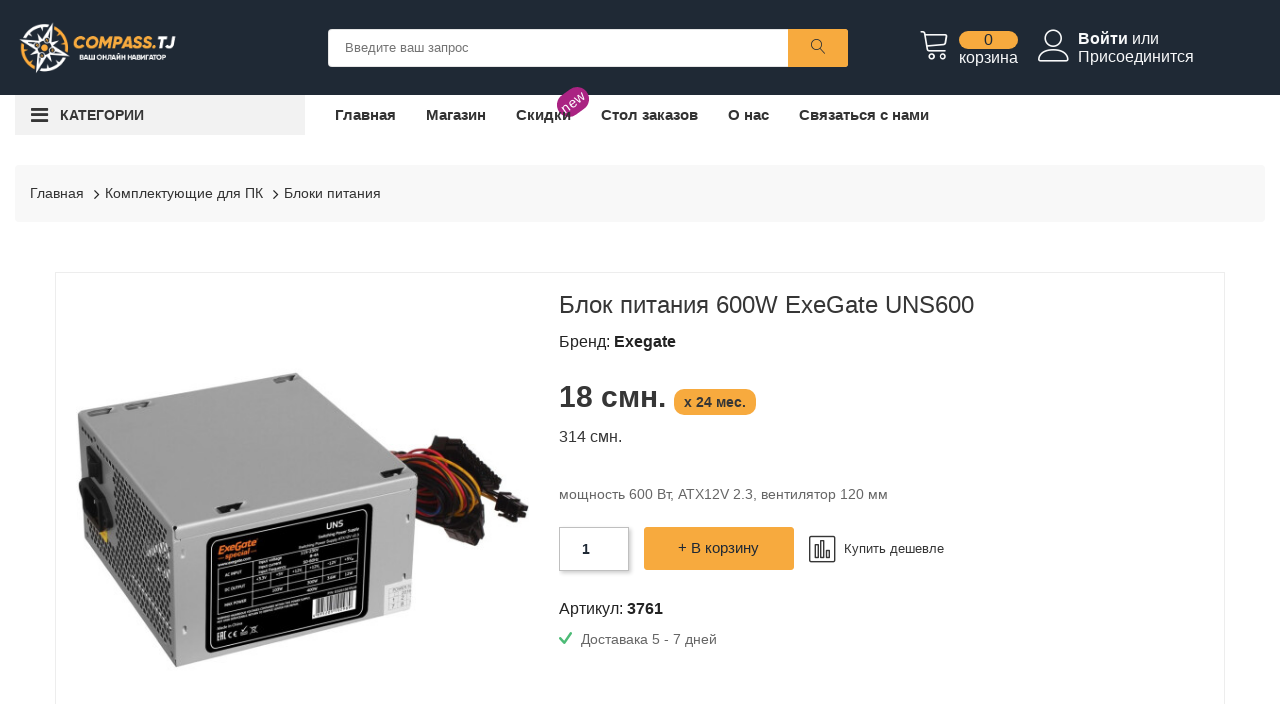

--- FILE ---
content_type: text/html; charset=UTF-8
request_url: https://compass.tj/product/blok-pitaniya-600w-exegate-uns600-62d4262e4f27e/5626
body_size: 26540
content:
<!doctype html><html class="no-js" lang="ru"><head><title>Купить Блок питания 600W ExeGate UNS600 в рассрочку в Душанбе</title><meta charset="utf-8"><meta http-equiv="x-ua-compatible" content="ie=edge"><meta name="csrf-token" content="Q3g3PLLFoGrYJI3RVwcj5exPqlY3Qf0HJydaWhHX"><meta name="facebook-domain-verification" content="7gcxgwpgnb9xd4cmz9pkg7wvekyn2e"><meta name='wmail-verification' content='9b9aa63246f979356378ba0d08bae2e8'><meta name="yandex-verification" content="c5c2fe043b44bd1b"><meta name="google-site-verification" content="OQZYPkjWJF2sqKqSBOtWUCbFNMI3MiHANwFHeGFwB5E"><meta name="viewport" content="width=device-width, initial-scale=1, shrink-to-fit=no"><meta name="keywords" content="Купить,блоки,питания,в,интернет,магазине,Compasstj,Каталог,товаров,с,подробными,характеристиками,фотографиями,Актуальные,цены,на,блоки,питания,в,наличии,официальная,гарантия,Доставка,по,Таджикистану,Возможность,самовывоза, Блок питания 600W ExeGate UNS600, мощность 600 Вт, ATX12V 2.3, вентилятор 120 мм"><meta name="description" content="Блок питания 600W ExeGate UNS600 мощность 600 Вт, ATX12V 2.3, вентилятор 120 мм"><meta property="og:type" content="website"><meta property="og:title" content="Купить Блок питания 600W ExeGate UNS600 в рассрочку в Душанбе" ><meta property="og:url" content="https://compass.tj/product/blok-pitaniya-600w-exegate-uns600-62d4262e4f27e/5626"><meta property="og:image" content="https://compass.tj/media/2024/10/29/06/320239.webp"><meta property="og:description" content="Блок питания 600W ExeGate UNS600 мощность 600 Вт, ATX12V 2.3, вентилятор 120 мм" ><link rel="icon" href="/favicon.svg"><link rel="stylesheet" href="/assets/css/main.min.css?v=5"><script src="https://www.google.com/recaptcha/api.js" async defer></script><style> .variant-table { font-size: 14px; color: #666666; } .variant-table tr.active { font-size: 14px; color: #000; font-weight: bold; } </style>
<style>.page_speed_1592193468{ background-color: #1f2935 } .page_speed_19312293{ max-height: 55px } .page_speed_1462299398{ margin-top: 10px } .page_speed_143028329{ font-size: 20px; } .page_speed_282308884{ max-height: 65px } .page_speed_1390735947{ max-height:500px; overflow-x:auto } .page_speed_731335702{ padding-bottom:0; padding-top:5px; } .page_speed_508940508{ text-align:center; padding:20px; } .page_speed_1681072144{ padding: 0 20px 20px 20px;  } .page_speed_500467540{ display: none  } .page_speed_1977271503{ display: none } .page_speed_989665694{ display:none } .page_speed_1032990057{ font-weight: 700; font-size:14px; background: #f7aa3e;padding:5px 10px; border-radius: 10px;margin-top:0px  } .page_speed_1508458830{ font-weight: 200; font-size:16px } .page_speed_233573247{ display:none!important; } .page_speed_531353941{ font-weight:600 } .page_speed_563088116{ color:red } .page_speed_1279178683{ max-width:40px } .page_speed_1968561126{ max-height:40px; margin-left:10px } .page_speed_1202252122{ font-size: 34px; } .page_speed_1443593268{ width: 100% } .page_speed_1511524930{ position:absolute; left:-9999px; } .page_speed_492062175{ display:none;visibility:hidden }</style>
</head><body><main><div class="wrapper"><header class="mobile-header"><div class="header-middle ptb-15 page_speed_1592193468"><div class="container-fluid"><div class="row no-gutters"><div class="col-6"><div class=" "><a href="/" title="Compass.tj"><img src="/assets/img/logo/logo-dark.png" alt="logo-image" class="page_speed_19312293"></a></div></div><div class="col-6"><div class="cart-box page_speed_1462299398"><ul class="d-flex "><li><a href="#" title="Поиск"><i class="text-light lnr lnr-magnifier mobile-search "></i></a></li><li><a href="/cart" title="Корзина"><i class="lnr lnr-cart text-light"></i><span class="my-cart"><span class="total-pro">0</span><span class="text-light">корзина</span></span></a></li></ul></div></div><div class="col-12 col-sm-12 search-field hide-atr"><div class="cart-box mt-3"><ul class=""><li><div class="categorie-search-box "><form action="/search" method="GET"><input type="text" name="search" placeholder="Введите ваш запрос"><button><i class="lnr lnr-magnifier page_speed_143028329"></i></button></form></div></li></ul></div></div></div></div></div><div class="container-fluid d-block d-lg-none"><div class="vertical-menu mt-30"><span class="categorie-title mobile-categorei-menu">Категории</span><nav><div id="cate-mobile-toggle" class="category-menu sidebar-menu sidbar-style mobile-categorei-menu-list menu-hidden "><ul><li class="has-sub"><a href="#" title="Меню">Меню</a><ul class="category-sub"><li><a href="https://compass.tj" title="Главная">Главная</a></li><li ><a href="https://compass.tj/shop" title="Магазин">Магазин</a></li><li><span class="new-label label-small">new</span><a href="https://compass.tj/discount" title="Скидки">Скидки </a></li><li><a href="https://compass.tj/post/stol-zakazov" title="Стол заказов">Стол заказов</a></li><li><a href="https://compass.tj/post/o-nas" title="О нас">О нас</a></li><li><a href="https://compass.tj/post/svyazyatsa-s-nami" title="Связаться с нами">Связаться с нами</a></li></ul></li><li class=" has-sub "><a href="/shop/1" title="Компьютеры и ноутбуки">Компьютеры и ноутбуки</a><ul class="category-sub"><li><a href="/shop/1" title="Все товары"><b>Все товары</b></a></li><li><a href="/shop/2" title="Ноутбуки">Ноутбуки </a></li><li><a href="/shop/3" title="Настольные компьютеры">Настольные компьютеры </a></li><li class="has-sub"><a href="/shop/4" title="Аксессуары для ноутбуков и ПК">Аксессуары для ноутбуков и ПК</a><ul class="category-sub"><li><a href="/shop/4" title="Все товары"><b>Все товары</b></a></li><li><a href="/shop/5" title="Рюкзаки, чехлы, сумки для ноутбуков">Рюкзаки, чехлы, сумки для ноутбуков </a></li><li><a href="/shop/6" title="Для ноутбуков и компьютеров">Для ноутбуков и компьютеров </a></li><li><a href="/shop/7" title="Охлаждающие подставки">Охлаждающие подставки </a></li><li><a href="/shop/402" title="Аксессуары для ноутбуков и компьютеров">Аксессуары для ноутбуков и компьютеров </a></li><li><a href="/shop/433" title="Док-станции для ноутбуков">Док-станции для ноутбуков </a></li></ul></li><li><a href="/shop/8" title="Моноблоки">Моноблоки </a></li><li><a href="/shop/9" title="Неттопы и платформы">Неттопы и платформы </a></li></ul></li><li class=" has-sub "><a href="/shop/10" title="Комплектующие для ПК">Комплектующие для ПК</a><ul class="category-sub"><li><a href="/shop/10" title="Все товары"><b>Все товары</b></a></li><li class="has-sub"><a href="/shop/11" title="Системы охлаждения">Системы охлаждения</a><ul class="category-sub"><li><a href="/shop/11" title="Все товары"><b>Все товары</b></a></li><li><a href="/shop/12" title="Кулеры для процессоров">Кулеры для процессоров </a></li><li><a href="/shop/13" title="Вентиляторы для корпуса">Вентиляторы для корпуса </a></li><li><a href="/shop/14" title="Термопаста">Термопаста </a></li><li><a href="/shop/15" title="Водяное охлаждение (СВО)">Водяное охлаждение (СВО) </a></li><li><a href="/shop/16" title="Аксессуары для систем охлаждения">Аксессуары для систем охлаждения </a></li><li><a href="/shop/17" title="Охлаждение для HDD, SSD">Охлаждение для HDD, SSD </a></li><li><a href="/shop/18" title="Контроллеры для систем охлаждения">Контроллеры для систем охлаждения </a></li><li><a href="/shop/19" title="Вентиляторы для видеокарт">Вентиляторы для видеокарт </a></li><li><a href="/shop/468" title="Жидкостное охлаждение (СЖО)">Жидкостное охлаждение (СЖО) </a></li><li class="has-sub"><a href="/shop/469" title="Компоненты СЖО">Компоненты СЖО</a><ul class="category-sub"><li><a href="/shop/469" title="Все товары"><b>Все товары</b></a></li><li><a href="/shop/470" title="Водоблоки">Водоблоки </a></li><li><a href="/shop/471" title="Инструменты и материалы">Инструменты и материалы </a></li><li><a href="/shop/472" title="Датчики и контроллеры">Датчики и контроллеры </a></li><li><a href="/shop/473" title="Радиаторы для СЖО">Радиаторы для СЖО </a></li><li><a href="/shop/474" title="Аксессуары для СЖО">Аксессуары для СЖО </a></li><li><a href="/shop/475" title="Разветвители, соединительные мосты, терминалы">Разветвители, соединительные мосты, терминалы </a></li><li><a href="/shop/476" title="Резервуары, резервуары с помпами">Резервуары, резервуары с помпами </a></li><li><a href="/shop/477" title="Трубки, шланги">Трубки, шланги </a></li><li><a href="/shop/478" title="Фитинги, адаптеры, фильтры, краны">Фитинги, адаптеры, фильтры, краны </a></li><li><a href="/shop/485" title="Охлаждающие жидкости">Охлаждающие жидкости </a></li><li><a href="/shop/498" title="Помпы">Помпы </a></li></ul></li></ul></li><li><a href="/shop/20" title="Процессоры">Процессоры </a></li><li><a href="/shop/21" title="Накопители SSD">Накопители SSD </a></li><li><a href="/shop/22" title="Оперативная память">Оперативная память </a></li><li><a href="/shop/23" title="Блоки питания">Блоки питания </a></li><li><a href="/shop/24" title="Корпуса">Корпуса </a></li><li><a href="/shop/25" title="Видеокарты">Видеокарты </a></li><li><a href="/shop/26" title="Жесткие диски (HDD)">Жесткие диски (HDD) </a></li><li><a href="/shop/27" title="Материнские платы">Материнские платы </a></li><li><a href="/shop/28" title="Программное обеспечение">Программное обеспечение </a></li><li><a href="/shop/29" title="Аксессуары и моддинг">Аксессуары и моддинг </a></li><li><a href="/shop/30" title="Оптические приводы">Оптические приводы </a></li><li><a href="/shop/31" title="Звуковые карты">Звуковые карты </a></li></ul></li><li class=" has-sub "><a href="/shop/32" title="Периферия">Периферия</a><ul class="category-sub"><li><a href="/shop/32" title="Все товары"><b>Все товары</b></a></li><li><a href="/shop/33" title="Мониторы">Мониторы </a></li><li><a href="/shop/34" title="Мыши">Мыши </a></li><li><a href="/shop/35" title="Клавиатуры">Клавиатуры </a></li><li><a href="/shop/36" title="Комплекты клавиатура + мышь">Комплекты клавиатура + мышь </a></li><li><a href="/shop/37" title="Наушники и гарнитуры">Наушники и гарнитуры </a></li><li><a href="/shop/38" title="Веб-камеры">Веб-камеры </a></li><li><a href="/shop/39" title="USB-концентраторы">USB-концентраторы </a></li><li><a href="/shop/40" title="Коврики для мыши">Коврики для мыши </a></li><li><a href="/shop/41" title="Компьютерная акустика">Компьютерная акустика </a></li><li><a href="/shop/42" title="Микрофоны">Микрофоны </a></li><li><a href="/shop/43" title="Рули, джойстики, геймпады">Рули, джойстики, геймпады </a></li><li><a href="/shop/44" title="Аксессуары для периферии">Аксессуары для периферии </a></li><li><a href="/shop/45" title="Графические планшеты">Графические планшеты </a></li><li><a href="/shop/46" title="Виртуальная реальность">Виртуальная реальность </a></li></ul></li><li class=" has-sub "><a href="/shop/47" title="Кабели и переходники">Кабели и переходники</a><ul class="category-sub"><li><a href="/shop/47" title="Все товары"><b>Все товары</b></a></li><li><a href="/shop/48" title="Видеокабели и переходники">Видеокабели и переходники </a></li><li><a href="/shop/49" title="USB кабели и переходники">USB кабели и переходники </a></li><li><a href="/shop/50" title="Кабели питания">Кабели питания </a></li><li><a href="/shop/51" title="Компьютерные кабели">Компьютерные кабели </a></li><li><a href="/shop/52" title="Аудиокабели и переходники">Аудиокабели и переходники </a></li><li><a href="/shop/53" title="Телефонные кабели">Телефонные кабели </a></li><li><a href="/shop/54" title="Разветвители, конвертеры">Разветвители, конвертеры </a></li><li><a href="/shop/55" title="Коаксиальные кабели">Коаксиальные кабели </a></li><li><a href="/shop/56" title="Прочие кабели и переходники">Прочие кабели и переходники </a></li><li><a href="/shop/403" title="Адаптеры (переходники)">Адаптеры (переходники) </a></li><li><a href="/shop/404" title="Графические адаптеры">Графические адаптеры </a></li></ul></li><li class=" has-sub "><a href="/shop/57" title="Накопители данных">Накопители данных</a><ul class="category-sub"><li><a href="/shop/57" title="Все товары"><b>Все товары</b></a></li><li><a href="/shop/58" title="USB Flash">USB Flash </a></li><li><a href="/shop/59" title="Внешние жёсткие диски и SSD">Внешние жёсткие диски и SSD </a></li><li><a href="/shop/60" title="Карты памяти">Карты памяти </a></li><li><a href="/shop/61" title="Корпуса и док-станции для жёстких дисков и SSD">Корпуса и док-станции для жёстких дисков и SSD </a></li><li><a href="/shop/62" title="Кардридеры">Кардридеры </a></li><li><a href="/shop/63" title="CD, DVD, BluRay">CD, DVD, BluRay </a></li><li><a href="/shop/64" title="Внешние оптические приводы">Внешние оптические приводы </a></li><li class="has-sub"><a href="/shop/65" title="Сетевые хранилища (NAS)">Сетевые хранилища (NAS)</a><ul class="category-sub"><li><a href="/shop/65" title="Все товары"><b>Все товары</b></a></li><li><a href="/shop/364" title="Настольные хранилища">Настольные хранилища </a></li><li><a href="/shop/365" title="Аксессуары для хранилищ">Аксессуары для хранилищ </a></li><li><a href="/shop/366" title="Стоечные хранилища">Стоечные хранилища </a></li></ul></li><li><a href="/shop/434" title="USB Flash накопители">USB Flash накопители </a></li><li><a href="/shop/499" title="CD, DVD, BluRay диски">CD, DVD, BluRay диски </a></li></ul></li><li class=" has-sub "><a href="/shop/66" title="Сетевое оборудование">Сетевое оборудование</a><ul class="category-sub"><li><a href="/shop/66" title="Все товары"><b>Все товары</b></a></li><li class="has-sub"><a href="/shop/67" title="Кабели и коммутация">Кабели и коммутация</a><ul class="category-sub"><li><a href="/shop/67" title="Все товары"><b>Все товары</b></a></li><li><a href="/shop/68" title="Патч-корды">Патч-корды </a></li><li><a href="/shop/69" title="Розетки и коннекторы">Розетки и коннекторы </a></li><li><a href="/shop/70" title="Витая пара (бухты)">Витая пара (бухты) </a></li><li class="has-sub"><a href="/shop/71" title="Маркировка и организация СКС">Маркировка и организация СКС</a><ul class="category-sub"><li><a href="/shop/71" title="Все товары"><b>Все товары</b></a></li><li><a href="/shop/486" title="Стяжки и хомуты">Стяжки и хомуты </a></li><li><a href="/shop/487" title="Кабельные маркеры">Кабельные маркеры </a></li><li><a href="/shop/488" title="Кабельные каналы">Кабельные каналы </a></li><li><a href="/shop/489" title="Площадки под стяжки">Площадки под стяжки </a></li><li><a href="/shop/490" title="Кабельные зажимы, скобы, клипсы">Кабельные зажимы, скобы, клипсы </a></li><li><a href="/shop/491" title="Углы для кабельных каналов">Углы для кабельных каналов </a></li><li><a href="/shop/492" title="Трубы для прокладки кабеля">Трубы для прокладки кабеля </a></li></ul></li><li><a href="/shop/72" title="Прочие компоненты СКС">Прочие компоненты СКС </a></li><li><a href="/shop/73" title="Патч-панели">Патч-панели </a></li><li><a href="/shop/74" title="Оптические компоненты">Оптические компоненты </a></li></ul></li><li class="has-sub"><a href="/shop/75" title="Wi-Fi, Bluetooth, 3G/4G">Wi-Fi, Bluetooth, 3G/4G</a><ul class="category-sub"><li><a href="/shop/75" title="Все товары"><b>Все товары</b></a></li><li><a href="/shop/76" title="Маршрутизаторы (роутеры) Wi-Fi">Маршрутизаторы (роутеры) Wi-Fi </a></li><li><a href="/shop/77" title="Адаптеры Wi-Fi, Bluetooth">Адаптеры Wi-Fi, Bluetooth </a></li><li><a href="/shop/78" title="Точки доступа">Точки доступа </a></li><li><a href="/shop/79" title="Усилители и повторители (репитеры)">Усилители и повторители (репитеры) </a></li><li><a href="/shop/80" title="Mesh системы">Mesh системы </a></li><li><a href="/shop/81" title="Контроллеры Wi-Fi">Контроллеры Wi-Fi </a></li><li><a href="/shop/82" title="Антенны для Wi-Fi, 3G/4G">Антенны для Wi-Fi, 3G/4G </a></li><li><a href="/shop/83" title="Аксессуары для Wi-Fi, 3G/4G">Аксессуары для Wi-Fi, 3G/4G </a></li><li><a href="/shop/84" title="Модемы 3G/4G">Модемы 3G/4G </a></li><li><a href="/shop/85" title="Powerline Wi-Fi">Powerline Wi-Fi </a></li><li><a href="/shop/86" title="Мосты Wi-Fi">Мосты Wi-Fi </a></li></ul></li><li class="has-sub"><a href="/shop/87" title="Маршрутизаторы и коммутаторы">Маршрутизаторы и коммутаторы</a><ul class="category-sub"><li><a href="/shop/87" title="Все товары"><b>Все товары</b></a></li><li><a href="/shop/88" title="Неуправляемые коммутаторы (свитчи)">Неуправляемые коммутаторы (свитчи) </a></li><li><a href="/shop/89" title="Управляемые коммутаторы (свитчи)">Управляемые коммутаторы (свитчи) </a></li><li><a href="/shop/90" title="Аксессуары для роутеров и свитчей">Аксессуары для роутеров и свитчей </a></li><li><a href="/shop/91" title="Маршрутизаторы (роутеры)">Маршрутизаторы (роутеры) </a></li><li><a href="/shop/405" title="Межсетевые экраны">Межсетевые экраны </a></li></ul></li><li class="has-sub"><a href="/shop/92" title="Видеонаблюдение">Видеонаблюдение</a><ul class="category-sub"><li><a href="/shop/92" title="Все товары"><b>Все товары</b></a></li><li><a href="/shop/93" title="IP камеры">IP камеры </a></li><li><a href="/shop/94" title="Видеорегистраторы">Видеорегистраторы </a></li><li><a href="/shop/95" title="IP домофоны и панели">IP домофоны и панели </a></li><li><a href="/shop/96" title="Аксессуары для видеонаблюдения">Аксессуары для видеонаблюдения </a></li><li><a href="/shop/97" title="Аналоговые камеры">Аналоговые камеры </a></li><li><a href="/shop/98" title="Системы видеонаблюдения">Системы видеонаблюдения </a></li></ul></li><li class="has-sub"><a href="/shop/99" title="Сетевые карты и адаптеры">Сетевые карты и адаптеры</a><ul class="category-sub"><li><a href="/shop/99" title="Все товары"><b>Все товары</b></a></li><li><a href="/shop/100" title="Сетевые карты">Сетевые карты </a></li><li><a href="/shop/101" title="Сетевые адаптеры">Сетевые адаптеры </a></li></ul></li><li class="has-sub"><a href="/shop/102" title="Шкафы и стойки">Шкафы и стойки</a><ul class="category-sub"><li><a href="/shop/102" title="Все товары"><b>Все товары</b></a></li><li><a href="/shop/103" title="Блоки розеток">Блоки розеток </a></li><li><a href="/shop/104" title="Полки">Полки </a></li><li><a href="/shop/105" title="Прочие компоненты">Прочие компоненты </a></li><li><a href="/shop/106" title="Шкафы">Шкафы </a></li><li><a href="/shop/107" title="Органайзеры">Органайзеры </a></li><li><a href="/shop/351" title="Вентиляторные модули">Вентиляторные модули </a></li><li><a href="/shop/352" title="Стойки">Стойки </a></li><li><a href="/shop/435" title="Коммутационные и серверные шкафы">Коммутационные и серверные шкафы </a></li><li><a href="/shop/436" title="Полки для серверных и коммутационных шкафов">Полки для серверных и коммутационных шкафов </a></li><li><a href="/shop/437" title="Кабельные органайзеры">Кабельные органайзеры </a></li><li><a href="/shop/438" title="Серверные стойки">Серверные стойки </a></li></ul></li><li class="has-sub"><a href="/shop/353" title="Инструмент">Инструмент</a><ul class="category-sub"><li><a href="/shop/353" title="Все товары"><b>Все товары</b></a></li><li><a href="/shop/354" title="Кабельные тестеры">Кабельные тестеры </a></li><li><a href="/shop/355" title="Прочие инструменты">Прочие инструменты </a></li><li><a href="/shop/356" title="Инструмент для обжима">Инструмент для обжима </a></li><li><a href="/shop/357" title="Инструмент для зачистки проводов">Инструмент для зачистки проводов </a></li><li><a href="/shop/358" title="Инструмент для заделки контактов">Инструмент для заделки контактов </a></li></ul></li><li class="has-sub"><a href="/shop/359" title="Модули SFP и трансиверы">Модули SFP и трансиверы</a><ul class="category-sub"><li><a href="/shop/359" title="Все товары"><b>Все товары</b></a></li><li><a href="/shop/360" title="Трансиверы SFP, XFP">Трансиверы SFP, XFP </a></li><li><a href="/shop/361" title="Кабели SFP">Кабели SFP </a></li><li><a href="/shop/362" title="Медиаконвертеры">Медиаконвертеры </a></li></ul></li><li class="has-sub"><a href="/shop/363" title="PoE оборудование">PoE оборудование</a><ul class="category-sub"><li><a href="/shop/363" title="Все товары"><b>Все товары</b></a></li><li><a href="/shop/406" title="Инжекторы PoE">Инжекторы PoE </a></li><li><a href="/shop/407" title="Прочее PoE оборудование">Прочее PoE оборудование </a></li><li><a href="/shop/408" title="Сплиттеры PoE">Сплиттеры PoE </a></li></ul></li><li class="has-sub"><a href="/shop/367" title="KVM оборудование">KVM оборудование</a><ul class="category-sub"><li><a href="/shop/367" title="Все товары"><b>Все товары</b></a></li><li><a href="/shop/368" title="KVM переключатели">KVM переключатели </a></li><li><a href="/shop/369" title="KVM кабели и аксессуары">KVM кабели и аксессуары </a></li><li><a href="/shop/370" title="KVM консоли">KVM консоли </a></li><li><a href="/shop/409" title="IP KVM переключатели">IP KVM переключатели </a></li></ul></li><li><a href="/shop/371" title="Прочее сетевое оборудование">Прочее сетевое оборудование </a></li><li><a href="/shop/439" title="Инструмент для сетевого оборудования">Инструмент для сетевого оборудования </a></li></ul></li><li class=" has-sub "><a href="/shop/108" title="Серверное оборудование">Серверное оборудование</a><ul class="category-sub"><li><a href="/shop/108" title="Все товары"><b>Все товары</b></a></li><li><a href="/shop/109" title="Аксессуары для серверного оборудования">Аксессуары для серверного оборудования </a></li><li><a href="/shop/110" title="Серверная оперативная память">Серверная оперативная память </a></li><li><a href="/shop/111" title="Серверные жесткие диски (HDD)">Серверные жесткие диски (HDD) </a></li><li><a href="/shop/112" title="Серверные корпуса">Серверные корпуса </a></li><li><a href="/shop/113" title="Серверные процессоры">Серверные процессоры </a></li><li><a href="/shop/114" title="Серверные материнские платы">Серверные материнские платы </a></li><li><a href="/shop/115" title="Серверные платформы">Серверные платформы </a></li><li><a href="/shop/116" title="Серверные SSD накопители">Серверные SSD накопители </a></li><li><a href="/shop/117" title="RAID контроллеры">RAID контроллеры </a></li><li><a href="/shop/118" title="Серверные блоки питания">Серверные блоки питания </a></li><li><a href="/shop/119" title="Системы хранения данных">Системы хранения данных </a></li><li><a href="/shop/120" title="NVIDIA Tesla">NVIDIA Tesla </a></li><li><a href="/shop/121" title="Серверы">Серверы </a></li><li><a href="/shop/440" title="Серверные кабели">Серверные кабели </a></li><li><a href="/shop/441" title="Кулеры для серверных процессоров">Кулеры для серверных процессоров </a></li><li><a href="/shop/442" title="Аксессуары для серверных HDD, SSD">Аксессуары для серверных HDD, SSD </a></li><li><a href="/shop/443" title="Батареи для RAID контроллеров">Батареи для RAID контроллеров </a></li><li><a href="/shop/444" title="Рельсы для корпусов">Рельсы для корпусов </a></li><li><a href="/shop/445" title="Вентиляторы для серверных корпусов">Вентиляторы для серверных корпусов </a></li><li><a href="/shop/479" title="Контроллеры RAID, HBA-адаптеры">Контроллеры RAID, HBA-адаптеры </a></li></ul></li><li class=" has-sub "><a href="/shop/122" title="Оргтехника">Оргтехника</a><ul class="category-sub"><li><a href="/shop/122" title="Все товары"><b>Все товары</b></a></li><li class="has-sub"><a href="/shop/123" title="Расходные материалы для оргтехники">Расходные материалы для оргтехники</a><ul class="category-sub"><li><a href="/shop/123" title="Все товары"><b>Все товары</b></a></li><li><a href="/shop/124" title="Картриджи, барабаны, тонеры">Картриджи, барабаны, тонеры </a></li><li><a href="/shop/125" title="Батарейки, аккумуляторы">Батарейки, аккумуляторы </a></li><li><a href="/shop/126" title="Чистящие средства">Чистящие средства </a></li><li><a href="/shop/127" title="Бумага">Бумага </a></li></ul></li><li class="has-sub"><a href="/shop/128" title="Защита питания">Защита питания</a><ul class="category-sub"><li><a href="/shop/128" title="Все товары"><b>Все товары</b></a></li><li><a href="/shop/129" title="ИБП">ИБП </a></li><li><a href="/shop/130" title="Сетевые фильтры">Сетевые фильтры </a></li><li><a href="/shop/131" title="Аккумуляторные батареи">Аккумуляторные батареи </a></li><li><a href="/shop/132" title="Стабилизаторы напряжения">Стабилизаторы напряжения </a></li></ul></li><li><a href="/shop/133" title="Принтеры и МФУ">Принтеры и МФУ </a></li><li class="has-sub"><a href="/shop/134" title="Офисная техника">Офисная техника</a><ul class="category-sub"><li><a href="/shop/134" title="Все товары"><b>Все товары</b></a></li><li><a href="/shop/135" title="Компьютерные кресла">Компьютерные кресла </a></li><li><a href="/shop/136" title="Сканеры штрих-кодов">Сканеры штрих-кодов </a></li><li><a href="/shop/137" title="Принтеры этикеток, чеков">Принтеры этикеток, чеков </a></li><li><a href="/shop/138" title="Уничтожители бумаг (шредеры)">Уничтожители бумаг (шредеры) </a></li><li><a href="/shop/139" title="Брошюровщики (переплетчики)">Брошюровщики (переплетчики) </a></li><li><a href="/shop/140" title="Калькуляторы">Калькуляторы </a></li><li><a href="/shop/141" title="Компьютерные столы">Компьютерные столы </a></li><li><a href="/shop/142" title="Ламинаторы">Ламинаторы </a></li><li><a href="/shop/143" title="Резаки">Резаки </a></li><li><a href="/shop/144" title="Счетчики и детекторы банкнот">Счетчики и детекторы банкнот </a></li><li><a href="/shop/145" title="Терминалы сбора данных">Терминалы сбора данных </a></li><li><a href="/shop/372" title="Оборудование RFID">Оборудование RFID </a></li><li><a href="/shop/419" title="Принтеры CD-DVD дисков, пластиковых карт">Принтеры CD-DVD дисков, пластиковых карт </a></li><li><a href="/shop/446" title="3D принтеры">3D принтеры </a></li><li><a href="/shop/447" title="Резаки для бумаги">Резаки для бумаги </a></li></ul></li><li><a href="/shop/146" title="Сканеры">Сканеры </a></li><li class="has-sub"><a href="/shop/147" title="Аксессуары для оргтехники">Аксессуары для оргтехники</a><ul class="category-sub"><li><a href="/shop/147" title="Все товары"><b>Все товары</b></a></li><li><a href="/shop/410" title="Для принтеров и МФУ">Для принтеров и МФУ </a></li><li><a href="/shop/411" title="Для ИБП">Для ИБП </a></li><li><a href="/shop/412" title="Для сканеров и ТСД">Для сканеров и ТСД </a></li><li><a href="/shop/413" title="Для офисной техники">Для офисной техники </a></li><li><a href="/shop/414" title="Для сканеров">Для сканеров </a></li></ul></li><li class="has-sub"><a href="/shop/148" title="Оборудование для презентаций">Оборудование для презентаций</a><ul class="category-sub"><li><a href="/shop/148" title="Все товары"><b>Все товары</b></a></li><li><a href="/shop/149" title="Проекторы">Проекторы </a></li><li><a href="/shop/150" title="Экраны для проекторов">Экраны для проекторов </a></li><li><a href="/shop/151" title="Документ-камеры">Документ-камеры </a></li><li><a href="/shop/152" title="Лампы для проекторов">Лампы для проекторов </a></li><li><a href="/shop/430" title="Аксессуары">Аксессуары </a></li><li><a href="/shop/448" title="Аксессуары для проекторов">Аксессуары для проекторов </a></li></ul></li></ul></li><li class=" has-sub "><a href="/shop/153" title="Электроника">Электроника</a><ul class="category-sub"><li><a href="/shop/153" title="Все товары"><b>Все товары</b></a></li><li class="has-sub"><a href="/shop/154" title="Аксессуары для мобильных устройств">Аксессуары для мобильных устройств</a><ul class="category-sub"><li><a href="/shop/154" title="Все товары"><b>Все товары</b></a></li><li><a href="/shop/155" title="Зарядные устройства">Зарядные устройства </a></li><li><a href="/shop/156" title="Док-станции">Док-станции </a></li><li><a href="/shop/157" title="Чехлы">Чехлы </a></li><li><a href="/shop/158" title="Внешние аккумуляторы">Внешние аккумуляторы </a></li><li><a href="/shop/159" title="Клавиатуры для мобильных устройств">Клавиатуры для мобильных устройств </a></li><li><a href="/shop/160" title="Держатели, подставки">Держатели, подставки </a></li><li><a href="/shop/161" title="Стилусы">Стилусы </a></li><li><a href="/shop/162" title="Прочие аксессуары для мобильных устройств">Прочие аксессуары для мобильных устройств </a></li><li><a href="/shop/163" title="Защитные плёнки, стёкла">Защитные плёнки, стёкла </a></li><li><a href="/shop/164" title="Штативы">Штативы </a></li><li><a href="/shop/373" title="Кабели, адаптеры, переходники">Кабели, адаптеры, переходники </a></li><li><a href="/shop/431" title="Аксессуары для часов и браслетов">Аксессуары для часов и браслетов </a></li><li><a href="/shop/451" title="Чехлы для телефонов и планшетов">Чехлы для телефонов и планшетов </a></li><li><a href="/shop/452" title="Стилусы для планшетов и смартфонов">Стилусы для планшетов и смартфонов </a></li></ul></li><li class="has-sub"><a href="/shop/165" title="ТВ и Видео">ТВ и Видео</a><ul class="category-sub"><li><a href="/shop/165" title="Все товары"><b>Все товары</b></a></li><li><a href="/shop/166" title="Кронштейны">Кронштейны </a></li><li><a href="/shop/167" title="Телевизоры ЖК">Телевизоры ЖК </a></li><li><a href="/shop/168" title="Медиаплееры">Медиаплееры </a></li><li><a href="/shop/169" title="ТВ-тюнеры и видеозахват">ТВ-тюнеры и видеозахват </a></li><li><a href="/shop/170" title="Антенны">Антенны </a></li><li><a href="/shop/171" title="DVD, Blu-Ray плееры">DVD, Blu-Ray плееры </a></li><li><a href="/shop/172" title="Панели (ЖК, Плазменные)">Панели (ЖК, Плазменные) </a></li><li><a href="/shop/173" title="Пульты">Пульты </a></li><li><a href="/shop/449" title="Телевизионные антенны">Телевизионные антенны </a></li><li><a href="/shop/450" title="Пульты для телевизоров">Пульты для телевизоров </a></li></ul></li><li class="has-sub"><a href="/shop/174" title="Умный дом">Умный дом</a><ul class="category-sub"><li><a href="/shop/174" title="Все товары"><b>Все товары</b></a></li><li><a href="/shop/175" title="Умные лампочки">Умные лампочки </a></li><li><a href="/shop/176" title="Умные розетки">Умные розетки </a></li><li><a href="/shop/177" title="Умные датчики">Умные датчики </a></li><li><a href="/shop/178" title="Умные гаджеты">Умные гаджеты </a></li><li><a href="/shop/179" title="Управление умным домом">Управление умным домом </a></li><li><a href="/shop/180" title="Умные камеры">Умные камеры </a></li><li><a href="/shop/181" title="Умные колонки">Умные колонки </a></li><li><a href="/shop/182" title="Умные выключатели">Умные выключатели </a></li><li><a href="/shop/420" title="Умное освещение">Умное освещение </a></li></ul></li><li><a href="/shop/183" title="Планшеты">Планшеты </a></li><li class="has-sub"><a href="/shop/184" title="Аудио">Аудио</a><ul class="category-sub"><li><a href="/shop/184" title="Все товары"><b>Все товары</b></a></li><li><a href="/shop/185" title="Диктофоны">Диктофоны </a></li><li><a href="/shop/186" title="Усилители и ресиверы">Усилители и ресиверы </a></li><li><a href="/shop/187" title="Акустические системы">Акустические системы </a></li><li><a href="/shop/188" title="Аудиомагнитолы">Аудиомагнитолы </a></li><li><a href="/shop/189" title="Домашние кинотеатры">Домашние кинотеатры </a></li><li><a href="/shop/190" title="Музыкальные центры">Музыкальные центры </a></li><li><a href="/shop/191" title="Портативные плееры">Портативные плееры </a></li><li><a href="/shop/192" title="Проигрыватели виниловых дисков">Проигрыватели виниловых дисков </a></li><li><a href="/shop/193" title="Радиоприёмники">Радиоприёмники </a></li><li><a href="/shop/415" title="Синтезаторы">Синтезаторы </a></li></ul></li><li class="has-sub"><a href="/shop/194" title="Автомобильная электроника">Автомобильная электроника</a><ul class="category-sub"><li><a href="/shop/194" title="Все товары"><b>Все товары</b></a></li><li><a href="/shop/195" title="Авторегистраторы">Авторегистраторы </a></li><li><a href="/shop/196" title="Автоаксессуары">Автоаксессуары </a></li><li><a href="/shop/197" title="Автомагнитолы">Автомагнитолы </a></li><li><a href="/shop/198" title="GPS Навигаторы">GPS Навигаторы </a></li><li><a href="/shop/199" title="Автоакустика">Автоакустика </a></li><li><a href="/shop/200" title="Автомобильные зарядные устройства">Автомобильные зарядные устройства </a></li><li><a href="/shop/201" title="Автомобильные компрессоры">Автомобильные компрессоры </a></li><li><a href="/shop/202" title="Радар-детекторы">Радар-детекторы </a></li><li><a href="/shop/374" title="Автомобильные телевизоры">Автомобильные телевизоры </a></li><li><a href="/shop/421" title="Пуско-зарядные устройства">Пуско-зарядные устройства </a></li></ul></li><li><a href="/shop/203" title="Портативная акустика">Портативная акустика </a></li><li><a href="/shop/204" title="Часы и браслеты">Часы и браслеты </a></li><li><a href="/shop/205" title="Квадрокоптеры">Квадрокоптеры </a></li><li class="has-sub"><a href="/shop/206" title="Фото">Фото</a><ul class="category-sub"><li><a href="/shop/206" title="Все товары"><b>Все товары</b></a></li><li><a href="/shop/207" title="Аксессуары для фотокамер">Аксессуары для фотокамер </a></li><li><a href="/shop/208" title="Видеокамеры">Видеокамеры </a></li><li><a href="/shop/209" title="Сумки">Сумки </a></li><li><a href="/shop/210" title="Фотоаппараты">Фотоаппараты </a></li><li><a href="/shop/211" title="Цифровые фоторамки">Цифровые фоторамки </a></li></ul></li><li><a href="/shop/212" title="Электронные книги">Электронные книги </a></li><li><a href="/shop/375" title="Электротранспорт">Электротранспорт </a></li><li><a href="/shop/398" title="Смарт часы и браслеты">Смарт часы и браслеты </a></li><li class="has-sub"><a href="/shop/427" title="Фототехника">Фототехника</a><ul class="category-sub"><li><a href="/shop/427" title="Все товары"><b>Все товары</b></a></li><li><a href="/shop/428" title="Сумки для фотоаппаратов и видеокамер">Сумки для фотоаппаратов и видеокамер </a></li></ul></li><li class="has-sub"><a href="/shop/453" title="Аудиотехника">Аудиотехника</a><ul class="category-sub"><li><a href="/shop/453" title="Все товары"><b>Все товары</b></a></li><li><a href="/shop/493" title="MIDI-клавиатуры">MIDI-клавиатуры </a></li></ul></li><li><a href="/shop/454" title="Смарт часы и фитнес-браслеты">Смарт часы и фитнес-браслеты </a></li></ul></li><li class=" has-sub "><a href="/shop/213" title="Бытовая техника">Бытовая техника</a><ul class="category-sub"><li><a href="/shop/213" title="Все товары"><b>Все товары</b></a></li><li class="has-sub"><a href="/shop/214" title="Техника для кухни">Техника для кухни</a><ul class="category-sub"><li><a href="/shop/214" title="Все товары"><b>Все товары</b></a></li><li><a href="/shop/215" title="Микроволновые печи">Микроволновые печи </a></li><li><a href="/shop/216" title="Вытяжки">Вытяжки </a></li><li><a href="/shop/217" title="Посудомоечные машины">Посудомоечные машины </a></li><li><a href="/shop/218" title="Блендеры">Блендеры </a></li><li><a href="/shop/219" title="Чайники, термопоты">Чайники, термопоты </a></li><li><a href="/shop/220" title="Кофеварки, кофемашины">Кофеварки, кофемашины </a></li><li><a href="/shop/221" title="Мороженицы">Мороженицы </a></li><li><a href="/shop/222" title="Кофемолки">Кофемолки </a></li><li><a href="/shop/223" title="Варочные панели">Варочные панели </a></li><li><a href="/shop/224" title="Фильтры для воды">Фильтры для воды </a></li><li><a href="/shop/225" title="Тостеры">Тостеры </a></li><li><a href="/shop/226" title="Сэндвичницы">Сэндвичницы </a></li><li><a href="/shop/227" title="Яйцеварки">Яйцеварки </a></li><li><a href="/shop/228" title="Фритюрницы">Фритюрницы </a></li><li><a href="/shop/229" title="Сушилки для овощей и фруктов">Сушилки для овощей и фруктов </a></li><li><a href="/shop/230" title="Соковыжималки">Соковыжималки </a></li><li><a href="/shop/231" title="Прочая кухонная техника">Прочая кухонная техника </a></li><li><a href="/shop/232" title="Хлебопечи">Хлебопечи </a></li><li><a href="/shop/233" title="Пароварки">Пароварки </a></li><li><a href="/shop/234" title="Аксессуары для кухонной техники">Аксессуары для кухонной техники </a></li><li><a href="/shop/235" title="Настольные плиты">Настольные плиты </a></li><li><a href="/shop/236" title="Мясорубки">Мясорубки </a></li><li><a href="/shop/237" title="Мультипекари">Мультипекари </a></li><li><a href="/shop/238" title="Мультиварки">Мультиварки </a></li><li><a href="/shop/239" title="Мини-печи">Мини-печи </a></li><li><a href="/shop/240" title="Миксеры">Миксеры </a></li><li><a href="/shop/241" title="Ломтерезки">Ломтерезки </a></li><li><a href="/shop/242" title="Кухонные комбайны">Кухонные комбайны </a></li><li><a href="/shop/243" title="Кухонные весы">Кухонные весы </a></li><li><a href="/shop/244" title="Йогуртницы">Йогуртницы </a></li><li><a href="/shop/245" title="Духовые шкафы">Духовые шкафы </a></li><li><a href="/shop/246" title="Грили, шашлычницы">Грили, шашлычницы </a></li><li><a href="/shop/247" title="Вспениватели молока (капучинаторы)">Вспениватели молока (капучинаторы) </a></li><li><a href="/shop/248" title="Вафельницы">Вафельницы </a></li><li><a href="/shop/249" title="Вакуумные упаковщики">Вакуумные упаковщики </a></li><li><a href="/shop/381" title="Блинницы">Блинницы </a></li><li><a href="/shop/424" title="Винные шкафы">Винные шкафы </a></li><li><a href="/shop/457" title="Вытяжки для кухни">Вытяжки для кухни </a></li></ul></li><li class="has-sub"><a href="/shop/250" title="Климатическая техника">Климатическая техника</a><ul class="category-sub"><li><a href="/shop/250" title="Все товары"><b>Все товары</b></a></li><li><a href="/shop/251" title="Вентиляторы">Вентиляторы </a></li><li><a href="/shop/252" title="Водонагреватели">Водонагреватели </a></li><li><a href="/shop/253" title="Метеостанции">Метеостанции </a></li><li><a href="/shop/254" title="Мобильные кондиционеры">Мобильные кондиционеры </a></li><li><a href="/shop/255" title="Аксессуары для климатической техники">Аксессуары для климатической техники </a></li><li><a href="/shop/256" title="Обогреватели, конвекторы, тепловентиляторы">Обогреватели, конвекторы, тепловентиляторы </a></li><li><a href="/shop/257" title="Очистители воздуха, увлажнители">Очистители воздуха, увлажнители </a></li><li><a href="/shop/432" title="Кондиционеры">Кондиционеры </a></li></ul></li><li class="has-sub"><a href="/shop/258" title="Техника для дома">Техника для дома</a><ul class="category-sub"><li><a href="/shop/258" title="Все товары"><b>Все товары</b></a></li><li><a href="/shop/259" title="Пылесосы">Пылесосы </a></li><li><a href="/shop/260" title="Пароочистители, отпариватели">Пароочистители, отпариватели </a></li><li><a href="/shop/261" title="Аксессуары к технике для дома">Аксессуары к технике для дома </a></li><li><a href="/shop/262" title="Оверлоки">Оверлоки </a></li><li><a href="/shop/263" title="Утюги">Утюги </a></li><li><a href="/shop/264" title="Швейные машины">Швейные машины </a></li></ul></li><li class="has-sub"><a href="/shop/265" title="Техника для красоты">Техника для красоты</a><ul class="category-sub"><li><a href="/shop/265" title="Все товары"><b>Все товары</b></a></li><li><a href="/shop/266" title="Напольные весы">Напольные весы </a></li><li><a href="/shop/267" title="Машинки для стрижки">Машинки для стрижки </a></li><li><a href="/shop/268" title="Электробритвы">Электробритвы </a></li><li><a href="/shop/269" title="Аксессуары к технике для красоты">Аксессуары к технике для красоты </a></li><li><a href="/shop/270" title="Зубные щетки">Зубные щетки </a></li><li><a href="/shop/271" title="Фены, щипцы">Фены, щипцы </a></li><li><a href="/shop/272" title="Эпиляторы">Эпиляторы </a></li></ul></li></ul></li><li class=" has-sub "><a href="/shop/273" title="Инструменты и электротовары">Инструменты и электротовары</a><ul class="category-sub"><li><a href="/shop/273" title="Все товары"><b>Все товары</b></a></li><li class="has-sub"><a href="/shop/274" title="Ручные инструменты">Ручные инструменты</a><ul class="category-sub"><li><a href="/shop/274" title="Все товары"><b>Все товары</b></a></li><li><a href="/shop/275" title="Отвёртки">Отвёртки </a></li><li><a href="/shop/276" title="Фонари">Фонари </a></li><li><a href="/shop/277" title="Наборы инструментов">Наборы инструментов </a></li><li><a href="/shop/278" title="Шестигранные ключи">Шестигранные ключи </a></li><li><a href="/shop/279" title="Мультитулы">Мультитулы </a></li><li><a href="/shop/382" title="Гаечные ключи">Гаечные ключи </a></li><li><a href="/shop/422" title="Торцевые ключи">Торцевые ключи </a></li><li><a href="/shop/458" title="Наборы отвёрток">Наборы отвёрток </a></li><li><a href="/shop/459" title="Светодиодные фонари">Светодиодные фонари </a></li><li><a href="/shop/480" title="Паяльники">Паяльники </a></li></ul></li><li class="has-sub"><a href="/shop/280" title="Осветительное оборудование">Осветительное оборудование</a><ul class="category-sub"><li><a href="/shop/280" title="Все товары"><b>Все товары</b></a></li><li><a href="/shop/281" title="Лампочки">Лампочки </a></li><li><a href="/shop/282" title="Светильники">Светильники </a></li><li><a href="/shop/283" title="Светодиодные ленты">Светодиодные ленты </a></li><li><a href="/shop/284" title="Прожекторы">Прожекторы </a></li><li><a href="/shop/423" title="Аксессуары для светодиодных лент">Аксессуары для светодиодных лент </a></li><li><a href="/shop/466" title="Светодиодные лампочки">Светодиодные лампочки </a></li><li><a href="/shop/481" title="Гирлянды">Гирлянды </a></li></ul></li><li class="has-sub"><a href="/shop/285" title="Силовая электрика">Силовая электрика</a><ul class="category-sub"><li><a href="/shop/285" title="Все товары"><b>Все товары</b></a></li><li><a href="/shop/286" title="Распределительные щиты">Распределительные щиты </a></li><li><a href="/shop/287" title="Автоматические выключатели">Автоматические выключатели </a></li><li><a href="/shop/288" title="Выключатели дифференциального тока">Выключатели дифференциального тока </a></li><li><a href="/shop/289" title="Выключатели нагрузки, рубильники">Выключатели нагрузки, рубильники </a></li><li><a href="/shop/290" title="Выключатели света, диммеры">Выключатели света, диммеры </a></li><li><a href="/shop/291" title="Контакторы">Контакторы </a></li><li><a href="/shop/292" title="Розетки">Розетки </a></li><li><a href="/shop/293" title="Розетки с выключателем">Розетки с выключателем </a></li><li><a href="/shop/383" title="Автоматические выключатели дифференциального тока">Автоматические выключатели дифференциального тока </a></li><li><a href="/shop/482" title="Рамки для розеток и выключателей">Рамки для розеток и выключателей </a></li></ul></li><li class="has-sub"><a href="/shop/294" title="Электроинструменты">Электроинструменты</a><ul class="category-sub"><li><a href="/shop/294" title="Все товары"><b>Все товары</b></a></li><li><a href="/shop/295" title="Дрели, шуруповерты">Дрели, шуруповерты </a></li><li><a href="/shop/296" title="Шлифовальные машины">Шлифовальные машины </a></li><li><a href="/shop/297" title="Электропилы, бензопилы">Электропилы, бензопилы </a></li><li><a href="/shop/298" title="Заточные машины">Заточные машины </a></li><li><a href="/shop/299" title="Клеевые пистолеты">Клеевые пистолеты </a></li><li><a href="/shop/300" title="Краскопульты">Краскопульты </a></li><li><a href="/shop/301" title="Лобзики">Лобзики </a></li><li><a href="/shop/302" title="Отбойные молотки">Отбойные молотки </a></li><li><a href="/shop/303" title="Перфораторы">Перфораторы </a></li><li><a href="/shop/304" title="Профессиональные пылесосы">Профессиональные пылесосы </a></li><li><a href="/shop/305" title="Рубанки">Рубанки </a></li><li><a href="/shop/306" title="Степлеры">Степлеры </a></li><li><a href="/shop/307" title="Строительные миксеры">Строительные миксеры </a></li><li><a href="/shop/308" title="Строительные фены">Строительные фены </a></li><li><a href="/shop/309" title="Фрезеры">Фрезеры </a></li><li><a href="/shop/310" title="Штроборезы">Штроборезы </a></li><li><a href="/shop/399" title="Сверлильные станки">Сверлильные станки </a></li><li><a href="/shop/400" title="Плиткорезы">Плиткорезы </a></li><li><a href="/shop/461" title="Ручные фрезеры">Ручные фрезеры </a></li><li><a href="/shop/494" title="Бетонорезы">Бетонорезы </a></li><li><a href="/shop/495" title="Гвоздезабиватели">Гвоздезабиватели </a></li></ul></li><li class="has-sub"><a href="/shop/311" title="Садовая техника">Садовая техника</a><ul class="category-sub"><li><a href="/shop/311" title="Все товары"><b>Все товары</b></a></li><li><a href="/shop/312" title="Насосы">Насосы </a></li><li><a href="/shop/313" title="Воздуходувки">Воздуходувки </a></li><li><a href="/shop/314" title="Газонокосилки">Газонокосилки </a></li><li><a href="/shop/315" title="Дровоколы">Дровоколы </a></li><li><a href="/shop/316" title="Измельчители садового мусора">Измельчители садового мусора </a></li><li><a href="/shop/317" title="Культиваторы">Культиваторы </a></li><li><a href="/shop/318" title="Кусторезы">Кусторезы </a></li><li><a href="/shop/319" title="Мойки высокого давления">Мойки высокого давления </a></li><li><a href="/shop/401" title="Мотобуры">Мотобуры </a></li><li><a href="/shop/460" title="Насосы для воды">Насосы для воды </a></li></ul></li><li class="has-sub"><a href="/shop/320" title="Измерительные инструменты">Измерительные инструменты</a><ul class="category-sub"><li><a href="/shop/320" title="Все товары"><b>Все товары</b></a></li><li><a href="/shop/321" title="Мультиметры">Мультиметры </a></li><li><a href="/shop/322" title="Дальномеры">Дальномеры </a></li><li><a href="/shop/323" title="Детекторы">Детекторы </a></li><li><a href="/shop/324" title="Нивелиры, уровни">Нивелиры, уровни </a></li><li><a href="/shop/416" title="Пирометры">Пирометры </a></li><li><a href="/shop/496" title="Рулетки">Рулетки </a></li><li><a href="/shop/497" title="Угломеры">Угломеры </a></li></ul></li><li class="has-sub"><a href="/shop/325" title="Расходные материалы ">Расходные материалы </a><ul class="category-sub"><li><a href="/shop/325" title="Все товары"><b>Все товары</b></a></li><li><a href="/shop/326" title="Аккумуляторы">Аккумуляторы </a></li><li><a href="/shop/327" title="Свёрла, насадки">Свёрла, насадки </a></li><li><a href="/shop/328" title="Диски">Диски </a></li><li><a href="/shop/329" title="Зарядные устройства для аккумуляторов">Зарядные устройства для аккумуляторов </a></li><li><a href="/shop/330" title="Ленты, листы">Ленты, листы </a></li><li><a href="/shop/331" title="Пилки">Пилки </a></li><li><a href="/shop/332" title="Расходные материалы для газонокосилок">Расходные материалы для газонокосилок </a></li><li><a href="/shop/333" title="Расходные материалы для моек высокого давления">Расходные материалы для моек высокого давления </a></li><li><a href="/shop/334" title="Расходные материалы для пылесосов">Расходные материалы для пылесосов </a></li><li><a href="/shop/335" title="Фрезы">Фрезы </a></li><li><a href="/shop/336" title="Цепи">Цепи </a></li><li><a href="/shop/462" title="Диски для пил и УШМ">Диски для пил и УШМ </a></li><li><a href="/shop/463" title="Пилки для лобзика">Пилки для лобзика </a></li><li><a href="/shop/464" title="Цепи для пил">Цепи для пил </a></li><li><a href="/shop/465" title="Шлифовальные ленты, листы">Шлифовальные ленты, листы </a></li><li><a href="/shop/483" title="Аккумуляторы для электроинструментов">Аккумуляторы для электроинструментов </a></li></ul></li><li><a href="/shop/337" title="Компрессоры">Компрессоры </a></li><li><a href="/shop/338" title="Пневматические инструменты">Пневматические инструменты </a></li><li><a href="/shop/339" title="Сварочное оборудование">Сварочное оборудование </a></li><li><a href="/shop/467" title="Воздушные компрессоры">Воздушные компрессоры </a></li><li><a href="/shop/484" title="Сварочные аппараты">Сварочные аппараты </a></li></ul></li><li class=" has-sub "><a href="/shop/340" title="Средства связи">Средства связи</a><ul class="category-sub"><li><a href="/shop/340" title="Все товары"><b>Все товары</b></a></li><li class="has-sub"><a href="/shop/341" title="VoIP оборудование">VoIP оборудование</a><ul class="category-sub"><li><a href="/shop/341" title="Все товары"><b>Все товары</b></a></li><li><a href="/shop/342" title="IP-телефоны">IP-телефоны </a></li><li><a href="/shop/343" title="Аксессуары для VoIP оборудования">Аксессуары для VoIP оборудования </a></li><li><a href="/shop/344" title="VoIP-шлюзы">VoIP-шлюзы </a></li><li><a href="/shop/345" title="IP-АТС">IP-АТС </a></li><li><a href="/shop/346" title="Модули расширения IP-АТС">Модули расширения IP-АТС </a></li></ul></li><li><a href="/shop/347" title="Мобильные телефоны">Мобильные телефоны </a></li><li><a href="/shop/348" title="Телефонные аппараты">Телефонные аппараты </a></li><li><a href="/shop/349" title="Конференц-связь (ВКС)">Конференц-связь (ВКС) </a></li><li><a href="/shop/350" title="Мини-АТС">Мини-АТС </a></li><li><a href="/shop/417" title="Рации">Рации </a></li><li><a href="/shop/418" title="Видеоняни, радионяни">Видеоняни, радионяни </a></li></ul></li><li class=" has-sub "><a href="/shop/376" title="Игровые приставки, настольные игры, сувениры">Игровые приставки, настольные игры, сувениры</a><ul class="category-sub"><li><a href="/shop/376" title="Все товары"><b>Все товары</b></a></li><li><a href="/shop/377" title="Сувениры">Сувениры </a></li><li><a href="/shop/378" title="Аксессуары для консолей">Аксессуары для консолей </a></li><li><a href="/shop/379" title="Игровые консоли">Игровые консоли </a></li><li><a href="/shop/380" title="Настольные игры">Настольные игры </a></li><li><a href="/shop/429" title="Игры для консолей">Игры для консолей </a></li><li><a href="/shop/455" title="Книги и комиксы">Книги и комиксы </a></li><li><a href="/shop/456" title="Конструкторы">Конструкторы </a></li></ul></li></ul></div></nav></div></div></header><header class="main-header"><div class="header-middle ptb-15 page_speed_1592193468"><div class="container-fluid"><div class="row align-items-center no-gutters"><div class="col-lg-3 col-sm-12"><div class="logo mb-all-30"><a href="/" title="Compass.tj"><img src="/assets/img/logo/logo-dark.png" alt="logo-image" class="page_speed_282308884"></a></div></div><div class="col-lg-5 col-md-12 col-sm-12 col-xs-12 col-12"><div class="categorie-search-box"><form action="/search" method="GET"><input type="text" name="search" placeholder="Введите ваш запрос"><button><i class="lnr lnr-magnifier"></i></button></form></div></div><div class="col-lg-4 col-md-12"><div class="cart-box mt-all-30"><ul class="d-flex justify-content-center align-items-center"><li><a href="#" title="Корзина"><i class="lnr lnr-cart text-light"></i><span class="my-cart"><span class="total-pro">0</span><span class="text-light">корзина</span></span></a><ul class="ht-dropdown cart-box-width page_speed_1390735947"><li class="page_speed_731335702 cart-item"><div class="single-cart-box cart-item page_speed_508940508">В корзине пусто </div></li><li class="pt-0"><div class="cart-footer page_speed_1681072144"><ul class="price-content"><li>Итого к оплате <span class="totalPrice">0 смн.</span></li></ul><div class="cart-actions text-center"><a class="cart-checkout" href="https://compass.tj/cart" title="В корзину">В корзину</a></div></div></li></ul></li><li><a href="https://compass.tj/login" title="Войти"><i class="lnr lnr-user text-light"></i><span class="my-cart"><span class="text-light"><strong>Войти</strong> или</span><span class="text-light"> Присоединится</span></span></a></li></ul></div></div></div></div></div><div class="header-bottom "><div class="container-fluid"><div class="row align-items-center"><div class="col-xl-3 col-lg-4 col-md-6 vertical-menu d-none d-lg-block"><span class="categorie-title">Категории</span></div><div class="col-xl-9 col-lg-8 col-md-12 "><nav class="d-none d-lg-block"><ul class="header-bottom-list d-flex"><li ><a href="https://compass.tj" title="Главная">Главная</a></li><li ><a href="https://compass.tj/shop" title="Магазин">Магазин</a></li><li ><span class="new-label label-small">new</span><a href="https://compass.tj/discount" title="Скидки"> Скидки</a></li><li><a href="https://compass.tj/post/stol-zakazov" title="Стол заказов">Стол заказов</a></li><li><a href="https://compass.tj/post/o-nas" title="О нас">О нас</a></li><li><a href="https://compass.tj/post/svyazyatsa-s-nami" title="Связаться с нами">Связаться с нами</a></li></ul></nav><div class="mobile-menu d-block d-lg-none"><nav><ul><li><a href="https://compass.tj" title="Главная">Главная</a></li><li><a href="/shop" title="Магазин">Магазин</a></li><li><a href="https://compass.tj/post/o-nas" title="О нас">О нас</a></li><li><a href="https://compass.tj/post/svyazyatsa-s-nami" title="Связаться с нами">Связаться с нами</a></li></ul></nav></div></div></div></div></div></header><div class="main-page-banner off-white-bg"><div class="container-fluid"><div class="row"><div class="d-none d-lg-block"><div class="vertical-menu ml-3 mb-all-30 hide"><nav><ul class="vertical-menu-list page_speed_500467540"><li class=""><a href="/shop/1" title="Компьютеры и ноутбуки"> Компьютеры и ноутбуки <i class="fa fa-angle-right" aria-hidden="true"></i></a><ul class="ht-dropdown mega-child"><li><a href="/shop/2" title="Ноутбуки">Ноутбуки </a></li><li><a href="/shop/3" title="Настольные компьютеры">Настольные компьютеры </a></li><li><a href="/shop/4" title="Аксессуары для ноутбуков и ПК">Аксессуары для ноутбуков и ПК<i class="fa fa-angle-right"></i></a><ul class="ht-dropdown mega-child"><li><a href="/shop/5" title="Рюкзаки, чехлы, сумки для ноутбуков">Рюкзаки, чехлы, сумки для ноутбуков </a></li><li><a href="/shop/6" title="Для ноутбуков и компьютеров">Для ноутбуков и компьютеров </a></li><li><a href="/shop/7" title="Охлаждающие подставки">Охлаждающие подставки </a></li><li><a href="/shop/402" title="Аксессуары для ноутбуков и компьютеров">Аксессуары для ноутбуков и компьютеров </a></li><li><a href="/shop/433" title="Док-станции для ноутбуков">Док-станции для ноутбуков </a></li></ul></li><li><a href="/shop/8" title="Моноблоки">Моноблоки </a></li><li><a href="/shop/9" title="Неттопы и платформы">Неттопы и платформы </a></li></ul></li><li class=""><a href="/shop/10" title="Комплектующие для ПК"> Комплектующие для ПК <i class="fa fa-angle-right" aria-hidden="true"></i></a><ul class="ht-dropdown mega-child"><li><a href="/shop/11" title="Системы охлаждения">Системы охлаждения<i class="fa fa-angle-right"></i></a><ul class="ht-dropdown mega-child"><li><a href="/shop/12" title="Кулеры для процессоров">Кулеры для процессоров </a></li><li><a href="/shop/13" title="Вентиляторы для корпуса">Вентиляторы для корпуса </a></li><li><a href="/shop/14" title="Термопаста">Термопаста </a></li><li><a href="/shop/15" title="Водяное охлаждение (СВО)">Водяное охлаждение (СВО) </a></li><li><a href="/shop/16" title="Аксессуары для систем охлаждения">Аксессуары для систем охлаждения </a></li><li><a href="/shop/17" title="Охлаждение для HDD, SSD">Охлаждение для HDD, SSD </a></li><li><a href="/shop/18" title="Контроллеры для систем охлаждения">Контроллеры для систем охлаждения </a></li><li><a href="/shop/19" title="Вентиляторы для видеокарт">Вентиляторы для видеокарт </a></li><li><a href="/shop/468" title="Жидкостное охлаждение (СЖО)">Жидкостное охлаждение (СЖО) </a></li><li><a href="/shop/469" title="Компоненты СЖО">Компоненты СЖО<i class="fa fa-angle-right"></i></a><ul class="ht-dropdown mega-child"><li><a href="/shop/470" title="Водоблоки">Водоблоки </a></li><li><a href="/shop/471" title="Инструменты и материалы">Инструменты и материалы </a></li><li><a href="/shop/472" title="Датчики и контроллеры">Датчики и контроллеры </a></li><li><a href="/shop/473" title="Радиаторы для СЖО">Радиаторы для СЖО </a></li><li><a href="/shop/474" title="Аксессуары для СЖО">Аксессуары для СЖО </a></li><li><a href="/shop/475" title="Разветвители, соединительные мосты, терминалы">Разветвители, соединительные мосты, терминалы </a></li><li><a href="/shop/476" title="Резервуары, резервуары с помпами">Резервуары, резервуары с помпами </a></li><li><a href="/shop/477" title="Трубки, шланги">Трубки, шланги </a></li><li><a href="/shop/478" title="Фитинги, адаптеры, фильтры, краны">Фитинги, адаптеры, фильтры, краны </a></li><li><a href="/shop/485" title="Охлаждающие жидкости">Охлаждающие жидкости </a></li><li><a href="/shop/498" title="Помпы">Помпы </a></li></ul></li></ul></li><li><a href="/shop/20" title="Процессоры">Процессоры </a></li><li><a href="/shop/21" title="Накопители SSD">Накопители SSD </a></li><li><a href="/shop/22" title="Оперативная память">Оперативная память </a></li><li><a href="/shop/23" title="Блоки питания">Блоки питания </a></li><li><a href="/shop/24" title="Корпуса">Корпуса </a></li><li><a href="/shop/25" title="Видеокарты">Видеокарты </a></li><li><a href="/shop/26" title="Жесткие диски (HDD)">Жесткие диски (HDD) </a></li><li><a href="/shop/27" title="Материнские платы">Материнские платы </a></li><li><a href="/shop/28" title="Программное обеспечение">Программное обеспечение </a></li><li><a href="/shop/29" title="Аксессуары и моддинг">Аксессуары и моддинг </a></li><li><a href="/shop/30" title="Оптические приводы">Оптические приводы </a></li><li><a href="/shop/31" title="Звуковые карты">Звуковые карты </a></li></ul></li><li class=""><a href="/shop/32" title="Периферия"> Периферия <i class="fa fa-angle-right" aria-hidden="true"></i></a><ul class="ht-dropdown mega-child"><li><a href="/shop/33" title="Мониторы">Мониторы </a></li><li><a href="/shop/34" title="Мыши">Мыши </a></li><li><a href="/shop/35" title="Клавиатуры">Клавиатуры </a></li><li><a href="/shop/36" title="Комплекты клавиатура + мышь">Комплекты клавиатура + мышь </a></li><li><a href="/shop/37" title="Наушники и гарнитуры">Наушники и гарнитуры </a></li><li><a href="/shop/38" title="Веб-камеры">Веб-камеры </a></li><li><a href="/shop/39" title="USB-концентраторы">USB-концентраторы </a></li><li><a href="/shop/40" title="Коврики для мыши">Коврики для мыши </a></li><li><a href="/shop/41" title="Компьютерная акустика">Компьютерная акустика </a></li><li><a href="/shop/42" title="Микрофоны">Микрофоны </a></li><li><a href="/shop/43" title="Рули, джойстики, геймпады">Рули, джойстики, геймпады </a></li><li><a href="/shop/44" title="Аксессуары для периферии">Аксессуары для периферии </a></li><li><a href="/shop/45" title="Графические планшеты">Графические планшеты </a></li><li><a href="/shop/46" title="Виртуальная реальность">Виртуальная реальность </a></li></ul></li><li class=""><a href="/shop/47" title="Кабели и переходники"> Кабели и переходники <i class="fa fa-angle-right" aria-hidden="true"></i></a><ul class="ht-dropdown mega-child"><li><a href="/shop/48" title="Видеокабели и переходники">Видеокабели и переходники </a></li><li><a href="/shop/49" title="USB кабели и переходники">USB кабели и переходники </a></li><li><a href="/shop/50" title="Кабели питания">Кабели питания </a></li><li><a href="/shop/51" title="Компьютерные кабели">Компьютерные кабели </a></li><li><a href="/shop/52" title="Аудиокабели и переходники">Аудиокабели и переходники </a></li><li><a href="/shop/53" title="Телефонные кабели">Телефонные кабели </a></li><li><a href="/shop/54" title="Разветвители, конвертеры">Разветвители, конвертеры </a></li><li><a href="/shop/55" title="Коаксиальные кабели">Коаксиальные кабели </a></li><li><a href="/shop/56" title="Прочие кабели и переходники">Прочие кабели и переходники </a></li><li><a href="/shop/403" title="Адаптеры (переходники)">Адаптеры (переходники) </a></li><li><a href="/shop/404" title="Графические адаптеры">Графические адаптеры </a></li></ul></li><li class=""><a href="/shop/57" title="Накопители данных"> Накопители данных <i class="fa fa-angle-right" aria-hidden="true"></i></a><ul class="ht-dropdown mega-child"><li><a href="/shop/58" title="USB Flash">USB Flash </a></li><li><a href="/shop/59" title="Внешние жёсткие диски и SSD">Внешние жёсткие диски и SSD </a></li><li><a href="/shop/60" title="Карты памяти">Карты памяти </a></li><li><a href="/shop/61" title="Корпуса и док-станции для жёстких дисков и SSD">Корпуса и док-станции для жёстких дисков и SSD </a></li><li><a href="/shop/62" title="Кардридеры">Кардридеры </a></li><li><a href="/shop/63" title="CD, DVD, BluRay">CD, DVD, BluRay </a></li><li><a href="/shop/64" title="Внешние оптические приводы">Внешние оптические приводы </a></li><li><a href="/shop/65" title="Сетевые хранилища (NAS)">Сетевые хранилища (NAS)<i class="fa fa-angle-right"></i></a><ul class="ht-dropdown mega-child"><li><a href="/shop/364" title="Настольные хранилища">Настольные хранилища </a></li><li><a href="/shop/365" title="Аксессуары для хранилищ">Аксессуары для хранилищ </a></li><li><a href="/shop/366" title="Стоечные хранилища">Стоечные хранилища </a></li></ul></li><li><a href="/shop/434" title="USB Flash накопители">USB Flash накопители </a></li><li><a href="/shop/499" title="CD, DVD, BluRay диски">CD, DVD, BluRay диски </a></li></ul></li><li class=""><a href="/shop/66" title="Сетевое оборудование"> Сетевое оборудование <i class="fa fa-angle-right" aria-hidden="true"></i></a><ul class="ht-dropdown mega-child"><li><a href="/shop/67" title="Кабели и коммутация">Кабели и коммутация<i class="fa fa-angle-right"></i></a><ul class="ht-dropdown mega-child"><li><a href="/shop/68" title="Патч-корды">Патч-корды </a></li><li><a href="/shop/69" title="Розетки и коннекторы">Розетки и коннекторы </a></li><li><a href="/shop/70" title="Витая пара (бухты)">Витая пара (бухты) </a></li><li><a href="/shop/71" title="Маркировка и организация СКС">Маркировка и организация СКС<i class="fa fa-angle-right"></i></a><ul class="ht-dropdown mega-child"><li><a href="/shop/486" title="Стяжки и хомуты">Стяжки и хомуты </a></li><li><a href="/shop/487" title="Кабельные маркеры">Кабельные маркеры </a></li><li><a href="/shop/488" title="Кабельные каналы">Кабельные каналы </a></li><li><a href="/shop/489" title="Площадки под стяжки">Площадки под стяжки </a></li><li><a href="/shop/490" title="Кабельные зажимы, скобы, клипсы">Кабельные зажимы, скобы, клипсы </a></li><li><a href="/shop/491" title="Углы для кабельных каналов">Углы для кабельных каналов </a></li><li><a href="/shop/492" title="Трубы для прокладки кабеля">Трубы для прокладки кабеля </a></li></ul></li><li><a href="/shop/72" title="Прочие компоненты СКС">Прочие компоненты СКС </a></li><li><a href="/shop/73" title="Патч-панели">Патч-панели </a></li><li><a href="/shop/74" title="Оптические компоненты">Оптические компоненты </a></li></ul></li><li><a href="/shop/75" title="Wi-Fi, Bluetooth, 3G/4G">Wi-Fi, Bluetooth, 3G/4G<i class="fa fa-angle-right"></i></a><ul class="ht-dropdown mega-child"><li><a href="/shop/76" title="Маршрутизаторы (роутеры) Wi-Fi">Маршрутизаторы (роутеры) Wi-Fi </a></li><li><a href="/shop/77" title="Адаптеры Wi-Fi, Bluetooth">Адаптеры Wi-Fi, Bluetooth </a></li><li><a href="/shop/78" title="Точки доступа">Точки доступа </a></li><li><a href="/shop/79" title="Усилители и повторители (репитеры)">Усилители и повторители (репитеры) </a></li><li><a href="/shop/80" title="Mesh системы">Mesh системы </a></li><li><a href="/shop/81" title="Контроллеры Wi-Fi">Контроллеры Wi-Fi </a></li><li><a href="/shop/82" title="Антенны для Wi-Fi, 3G/4G">Антенны для Wi-Fi, 3G/4G </a></li><li><a href="/shop/83" title="Аксессуары для Wi-Fi, 3G/4G">Аксессуары для Wi-Fi, 3G/4G </a></li><li><a href="/shop/84" title="Модемы 3G/4G">Модемы 3G/4G </a></li><li><a href="/shop/85" title="Powerline Wi-Fi">Powerline Wi-Fi </a></li><li><a href="/shop/86" title="Мосты Wi-Fi">Мосты Wi-Fi </a></li></ul></li><li><a href="/shop/87" title="Маршрутизаторы и коммутаторы">Маршрутизаторы и коммутаторы<i class="fa fa-angle-right"></i></a><ul class="ht-dropdown mega-child"><li><a href="/shop/88" title="Неуправляемые коммутаторы (свитчи)">Неуправляемые коммутаторы (свитчи) </a></li><li><a href="/shop/89" title="Управляемые коммутаторы (свитчи)">Управляемые коммутаторы (свитчи) </a></li><li><a href="/shop/90" title="Аксессуары для роутеров и свитчей">Аксессуары для роутеров и свитчей </a></li><li><a href="/shop/91" title="Маршрутизаторы (роутеры)">Маршрутизаторы (роутеры) </a></li><li><a href="/shop/405" title="Межсетевые экраны">Межсетевые экраны </a></li></ul></li><li><a href="/shop/92" title="Видеонаблюдение">Видеонаблюдение<i class="fa fa-angle-right"></i></a><ul class="ht-dropdown mega-child"><li><a href="/shop/93" title="IP камеры">IP камеры </a></li><li><a href="/shop/94" title="Видеорегистраторы">Видеорегистраторы </a></li><li><a href="/shop/95" title="IP домофоны и панели">IP домофоны и панели </a></li><li><a href="/shop/96" title="Аксессуары для видеонаблюдения">Аксессуары для видеонаблюдения </a></li><li><a href="/shop/97" title="Аналоговые камеры">Аналоговые камеры </a></li><li><a href="/shop/98" title="Системы видеонаблюдения">Системы видеонаблюдения </a></li></ul></li><li><a href="/shop/99" title="Сетевые карты и адаптеры">Сетевые карты и адаптеры<i class="fa fa-angle-right"></i></a><ul class="ht-dropdown mega-child"><li><a href="/shop/100" title="Сетевые карты">Сетевые карты </a></li><li><a href="/shop/101" title="Сетевые адаптеры">Сетевые адаптеры </a></li></ul></li><li><a href="/shop/102" title="Шкафы и стойки">Шкафы и стойки<i class="fa fa-angle-right"></i></a><ul class="ht-dropdown mega-child"><li><a href="/shop/103" title="Блоки розеток">Блоки розеток </a></li><li><a href="/shop/104" title="Полки">Полки </a></li><li><a href="/shop/105" title="Прочие компоненты">Прочие компоненты </a></li><li><a href="/shop/106" title="Шкафы">Шкафы </a></li><li><a href="/shop/107" title="Органайзеры">Органайзеры </a></li><li><a href="/shop/351" title="Вентиляторные модули">Вентиляторные модули </a></li><li><a href="/shop/352" title="Стойки">Стойки </a></li><li><a href="/shop/435" title="Коммутационные и серверные шкафы">Коммутационные и серверные шкафы </a></li><li><a href="/shop/436" title="Полки для серверных и коммутационных шкафов">Полки для серверных и коммутационных шкафов </a></li><li><a href="/shop/437" title="Кабельные органайзеры">Кабельные органайзеры </a></li><li><a href="/shop/438" title="Серверные стойки">Серверные стойки </a></li></ul></li><li><a href="/shop/353" title="Инструмент">Инструмент<i class="fa fa-angle-right"></i></a><ul class="ht-dropdown mega-child"><li><a href="/shop/354" title="Кабельные тестеры">Кабельные тестеры </a></li><li><a href="/shop/355" title="Прочие инструменты">Прочие инструменты </a></li><li><a href="/shop/356" title="Инструмент для обжима">Инструмент для обжима </a></li><li><a href="/shop/357" title="Инструмент для зачистки проводов">Инструмент для зачистки проводов </a></li><li><a href="/shop/358" title="Инструмент для заделки контактов">Инструмент для заделки контактов </a></li></ul></li><li><a href="/shop/359" title="Модули SFP и трансиверы">Модули SFP и трансиверы<i class="fa fa-angle-right"></i></a><ul class="ht-dropdown mega-child"><li><a href="/shop/360" title="Трансиверы SFP, XFP">Трансиверы SFP, XFP </a></li><li><a href="/shop/361" title="Кабели SFP">Кабели SFP </a></li><li><a href="/shop/362" title="Медиаконвертеры">Медиаконвертеры </a></li></ul></li><li><a href="/shop/363" title="PoE оборудование">PoE оборудование<i class="fa fa-angle-right"></i></a><ul class="ht-dropdown mega-child"><li><a href="/shop/406" title="Инжекторы PoE">Инжекторы PoE </a></li><li><a href="/shop/407" title="Прочее PoE оборудование">Прочее PoE оборудование </a></li><li><a href="/shop/408" title="Сплиттеры PoE">Сплиттеры PoE </a></li></ul></li><li><a href="/shop/367" title="KVM оборудование">KVM оборудование<i class="fa fa-angle-right"></i></a><ul class="ht-dropdown mega-child"><li><a href="/shop/368" title="KVM переключатели">KVM переключатели </a></li><li><a href="/shop/369" title="KVM кабели и аксессуары">KVM кабели и аксессуары </a></li><li><a href="/shop/370" title="KVM консоли">KVM консоли </a></li><li><a href="/shop/409" title="IP KVM переключатели">IP KVM переключатели </a></li></ul></li><li><a href="/shop/371" title="Прочее сетевое оборудование">Прочее сетевое оборудование </a></li><li><a href="/shop/439" title="Инструмент для сетевого оборудования">Инструмент для сетевого оборудования </a></li></ul></li><li class=""><a href="/shop/108" title="Серверное оборудование"> Серверное оборудование <i class="fa fa-angle-right" aria-hidden="true"></i></a><ul class="ht-dropdown mega-child"><li><a href="/shop/109" title="Аксессуары для серверного оборудования">Аксессуары для серверного оборудования </a></li><li><a href="/shop/110" title="Серверная оперативная память">Серверная оперативная память </a></li><li><a href="/shop/111" title="Серверные жесткие диски (HDD)">Серверные жесткие диски (HDD) </a></li><li><a href="/shop/112" title="Серверные корпуса">Серверные корпуса </a></li><li><a href="/shop/113" title="Серверные процессоры">Серверные процессоры </a></li><li><a href="/shop/114" title="Серверные материнские платы">Серверные материнские платы </a></li><li><a href="/shop/115" title="Серверные платформы">Серверные платформы </a></li><li><a href="/shop/116" title="Серверные SSD накопители">Серверные SSD накопители </a></li><li><a href="/shop/117" title="RAID контроллеры">RAID контроллеры </a></li><li><a href="/shop/118" title="Серверные блоки питания">Серверные блоки питания </a></li><li><a href="/shop/119" title="Системы хранения данных">Системы хранения данных </a></li><li><a href="/shop/120" title="NVIDIA Tesla">NVIDIA Tesla </a></li><li><a href="/shop/121" title="Серверы">Серверы </a></li><li><a href="/shop/440" title="Серверные кабели">Серверные кабели </a></li><li><a href="/shop/441" title="Кулеры для серверных процессоров">Кулеры для серверных процессоров </a></li><li><a href="/shop/442" title="Аксессуары для серверных HDD, SSD">Аксессуары для серверных HDD, SSD </a></li><li><a href="/shop/443" title="Батареи для RAID контроллеров">Батареи для RAID контроллеров </a></li><li><a href="/shop/444" title="Рельсы для корпусов">Рельсы для корпусов </a></li><li><a href="/shop/445" title="Вентиляторы для серверных корпусов">Вентиляторы для серверных корпусов </a></li><li><a href="/shop/479" title="Контроллеры RAID, HBA-адаптеры">Контроллеры RAID, HBA-адаптеры </a></li></ul></li><li class=""><a href="/shop/122" title="Оргтехника"> Оргтехника <i class="fa fa-angle-right" aria-hidden="true"></i></a><ul class="ht-dropdown mega-child"><li><a href="/shop/123" title="Расходные материалы для оргтехники">Расходные материалы для оргтехники<i class="fa fa-angle-right"></i></a><ul class="ht-dropdown mega-child"><li><a href="/shop/124" title="Картриджи, барабаны, тонеры">Картриджи, барабаны, тонеры </a></li><li><a href="/shop/125" title="Батарейки, аккумуляторы">Батарейки, аккумуляторы </a></li><li><a href="/shop/126" title="Чистящие средства">Чистящие средства </a></li><li><a href="/shop/127" title="Бумага">Бумага </a></li></ul></li><li><a href="/shop/128" title="Защита питания">Защита питания<i class="fa fa-angle-right"></i></a><ul class="ht-dropdown mega-child"><li><a href="/shop/129" title="ИБП">ИБП </a></li><li><a href="/shop/130" title="Сетевые фильтры">Сетевые фильтры </a></li><li><a href="/shop/131" title="Аккумуляторные батареи">Аккумуляторные батареи </a></li><li><a href="/shop/132" title="Стабилизаторы напряжения">Стабилизаторы напряжения </a></li></ul></li><li><a href="/shop/133" title="Принтеры и МФУ">Принтеры и МФУ </a></li><li><a href="/shop/134" title="Офисная техника">Офисная техника<i class="fa fa-angle-right"></i></a><ul class="ht-dropdown mega-child"><li><a href="/shop/135" title="Компьютерные кресла">Компьютерные кресла </a></li><li><a href="/shop/136" title="Сканеры штрих-кодов">Сканеры штрих-кодов </a></li><li><a href="/shop/137" title="Принтеры этикеток, чеков">Принтеры этикеток, чеков </a></li><li><a href="/shop/138" title="Уничтожители бумаг (шредеры)">Уничтожители бумаг (шредеры) </a></li><li><a href="/shop/139" title="Брошюровщики (переплетчики)">Брошюровщики (переплетчики) </a></li><li><a href="/shop/140" title="Калькуляторы">Калькуляторы </a></li><li><a href="/shop/141" title="Компьютерные столы">Компьютерные столы </a></li><li><a href="/shop/142" title="Ламинаторы">Ламинаторы </a></li><li><a href="/shop/143" title="Резаки">Резаки </a></li><li><a href="/shop/144" title="Счетчики и детекторы банкнот">Счетчики и детекторы банкнот </a></li><li><a href="/shop/145" title="Терминалы сбора данных">Терминалы сбора данных </a></li><li><a href="/shop/372" title="Оборудование RFID">Оборудование RFID </a></li><li><a href="/shop/419" title="Принтеры CD-DVD дисков, пластиковых карт">Принтеры CD-DVD дисков, пластиковых карт </a></li><li><a href="/shop/446" title="3D принтеры">3D принтеры </a></li><li><a href="/shop/447" title="Резаки для бумаги">Резаки для бумаги </a></li></ul></li><li><a href="/shop/146" title="Сканеры">Сканеры </a></li><li><a href="/shop/147" title="Аксессуары для оргтехники">Аксессуары для оргтехники<i class="fa fa-angle-right"></i></a><ul class="ht-dropdown mega-child"><li><a href="/shop/410" title="Для принтеров и МФУ">Для принтеров и МФУ </a></li><li><a href="/shop/411" title="Для ИБП">Для ИБП </a></li><li><a href="/shop/412" title="Для сканеров и ТСД">Для сканеров и ТСД </a></li><li><a href="/shop/413" title="Для офисной техники">Для офисной техники </a></li><li><a href="/shop/414" title="Для сканеров">Для сканеров </a></li></ul></li><li><a href="/shop/148" title="Оборудование для презентаций">Оборудование для презентаций<i class="fa fa-angle-right"></i></a><ul class="ht-dropdown mega-child"><li><a href="/shop/149" title="Проекторы">Проекторы </a></li><li><a href="/shop/150" title="Экраны для проекторов">Экраны для проекторов </a></li><li><a href="/shop/151" title="Документ-камеры">Документ-камеры </a></li><li><a href="/shop/152" title="Лампы для проекторов">Лампы для проекторов </a></li><li><a href="/shop/430" title="Аксессуары">Аксессуары </a></li><li><a href="/shop/448" title="Аксессуары для проекторов">Аксессуары для проекторов </a></li></ul></li></ul></li><li class=""><a href="/shop/153" title="Электроника"> Электроника <i class="fa fa-angle-right" aria-hidden="true"></i></a><ul class="ht-dropdown mega-child"><li><a href="/shop/154" title="Аксессуары для мобильных устройств">Аксессуары для мобильных устройств<i class="fa fa-angle-right"></i></a><ul class="ht-dropdown mega-child"><li><a href="/shop/155" title="Зарядные устройства">Зарядные устройства </a></li><li><a href="/shop/156" title="Док-станции">Док-станции </a></li><li><a href="/shop/157" title="Чехлы">Чехлы </a></li><li><a href="/shop/158" title="Внешние аккумуляторы">Внешние аккумуляторы </a></li><li><a href="/shop/159" title="Клавиатуры для мобильных устройств">Клавиатуры для мобильных устройств </a></li><li><a href="/shop/160" title="Держатели, подставки">Держатели, подставки </a></li><li><a href="/shop/161" title="Стилусы">Стилусы </a></li><li><a href="/shop/162" title="Прочие аксессуары для мобильных устройств">Прочие аксессуары для мобильных устройств </a></li><li><a href="/shop/163" title="Защитные плёнки, стёкла">Защитные плёнки, стёкла </a></li><li><a href="/shop/164" title="Штативы">Штативы </a></li><li><a href="/shop/373" title="Кабели, адаптеры, переходники">Кабели, адаптеры, переходники </a></li><li><a href="/shop/431" title="Аксессуары для часов и браслетов">Аксессуары для часов и браслетов </a></li><li><a href="/shop/451" title="Чехлы для телефонов и планшетов">Чехлы для телефонов и планшетов </a></li><li><a href="/shop/452" title="Стилусы для планшетов и смартфонов">Стилусы для планшетов и смартфонов </a></li></ul></li><li><a href="/shop/165" title="ТВ и Видео">ТВ и Видео<i class="fa fa-angle-right"></i></a><ul class="ht-dropdown mega-child"><li><a href="/shop/166" title="Кронштейны">Кронштейны </a></li><li><a href="/shop/167" title="Телевизоры ЖК">Телевизоры ЖК </a></li><li><a href="/shop/168" title="Медиаплееры">Медиаплееры </a></li><li><a href="/shop/169" title="ТВ-тюнеры и видеозахват">ТВ-тюнеры и видеозахват </a></li><li><a href="/shop/170" title="Антенны">Антенны </a></li><li><a href="/shop/171" title="DVD, Blu-Ray плееры">DVD, Blu-Ray плееры </a></li><li><a href="/shop/172" title="Панели (ЖК, Плазменные)">Панели (ЖК, Плазменные) </a></li><li><a href="/shop/173" title="Пульты">Пульты </a></li><li><a href="/shop/449" title="Телевизионные антенны">Телевизионные антенны </a></li><li><a href="/shop/450" title="Пульты для телевизоров">Пульты для телевизоров </a></li></ul></li><li><a href="/shop/174" title="Умный дом">Умный дом<i class="fa fa-angle-right"></i></a><ul class="ht-dropdown mega-child"><li><a href="/shop/175" title="Умные лампочки">Умные лампочки </a></li><li><a href="/shop/176" title="Умные розетки">Умные розетки </a></li><li><a href="/shop/177" title="Умные датчики">Умные датчики </a></li><li><a href="/shop/178" title="Умные гаджеты">Умные гаджеты </a></li><li><a href="/shop/179" title="Управление умным домом">Управление умным домом </a></li><li><a href="/shop/180" title="Умные камеры">Умные камеры </a></li><li><a href="/shop/181" title="Умные колонки">Умные колонки </a></li><li><a href="/shop/182" title="Умные выключатели">Умные выключатели </a></li><li><a href="/shop/420" title="Умное освещение">Умное освещение </a></li></ul></li><li><a href="/shop/183" title="Планшеты">Планшеты </a></li><li><a href="/shop/184" title="Аудио">Аудио<i class="fa fa-angle-right"></i></a><ul class="ht-dropdown mega-child"><li><a href="/shop/185" title="Диктофоны">Диктофоны </a></li><li><a href="/shop/186" title="Усилители и ресиверы">Усилители и ресиверы </a></li><li><a href="/shop/187" title="Акустические системы">Акустические системы </a></li><li><a href="/shop/188" title="Аудиомагнитолы">Аудиомагнитолы </a></li><li><a href="/shop/189" title="Домашние кинотеатры">Домашние кинотеатры </a></li><li><a href="/shop/190" title="Музыкальные центры">Музыкальные центры </a></li><li><a href="/shop/191" title="Портативные плееры">Портативные плееры </a></li><li><a href="/shop/192" title="Проигрыватели виниловых дисков">Проигрыватели виниловых дисков </a></li><li><a href="/shop/193" title="Радиоприёмники">Радиоприёмники </a></li><li><a href="/shop/415" title="Синтезаторы">Синтезаторы </a></li></ul></li><li><a href="/shop/194" title="Автомобильная электроника">Автомобильная электроника<i class="fa fa-angle-right"></i></a><ul class="ht-dropdown mega-child"><li><a href="/shop/195" title="Авторегистраторы">Авторегистраторы </a></li><li><a href="/shop/196" title="Автоаксессуары">Автоаксессуары </a></li><li><a href="/shop/197" title="Автомагнитолы">Автомагнитолы </a></li><li><a href="/shop/198" title="GPS Навигаторы">GPS Навигаторы </a></li><li><a href="/shop/199" title="Автоакустика">Автоакустика </a></li><li><a href="/shop/200" title="Автомобильные зарядные устройства">Автомобильные зарядные устройства </a></li><li><a href="/shop/201" title="Автомобильные компрессоры">Автомобильные компрессоры </a></li><li><a href="/shop/202" title="Радар-детекторы">Радар-детекторы </a></li><li><a href="/shop/374" title="Автомобильные телевизоры">Автомобильные телевизоры </a></li><li><a href="/shop/421" title="Пуско-зарядные устройства">Пуско-зарядные устройства </a></li></ul></li><li><a href="/shop/203" title="Портативная акустика">Портативная акустика </a></li><li><a href="/shop/204" title="Часы и браслеты">Часы и браслеты </a></li><li><a href="/shop/205" title="Квадрокоптеры">Квадрокоптеры </a></li><li><a href="/shop/206" title="Фото">Фото<i class="fa fa-angle-right"></i></a><ul class="ht-dropdown mega-child"><li><a href="/shop/207" title="Аксессуары для фотокамер">Аксессуары для фотокамер </a></li><li><a href="/shop/208" title="Видеокамеры">Видеокамеры </a></li><li><a href="/shop/209" title="Сумки">Сумки </a></li><li><a href="/shop/210" title="Фотоаппараты">Фотоаппараты </a></li><li><a href="/shop/211" title="Цифровые фоторамки">Цифровые фоторамки </a></li></ul></li><li><a href="/shop/212" title="Электронные книги">Электронные книги </a></li><li><a href="/shop/375" title="Электротранспорт">Электротранспорт </a></li><li><a href="/shop/398" title="Смарт часы и браслеты">Смарт часы и браслеты </a></li><li><a href="/shop/427" title="Фототехника">Фототехника<i class="fa fa-angle-right"></i></a><ul class="ht-dropdown mega-child"><li><a href="/shop/428" title="Сумки для фотоаппаратов и видеокамер">Сумки для фотоаппаратов и видеокамер </a></li></ul></li><li><a href="/shop/453" title="Аудиотехника">Аудиотехника<i class="fa fa-angle-right"></i></a><ul class="ht-dropdown mega-child"><li><a href="/shop/493" title="MIDI-клавиатуры">MIDI-клавиатуры </a></li></ul></li><li><a href="/shop/454" title="Смарт часы и фитнес-браслеты">Смарт часы и фитнес-браслеты </a></li></ul></li><li class=""><a href="/shop/213" title="Бытовая техника"> Бытовая техника <i class="fa fa-angle-right" aria-hidden="true"></i></a><ul class="ht-dropdown mega-child"><li><a href="/shop/214" title="Техника для кухни">Техника для кухни<i class="fa fa-angle-right"></i></a><ul class="ht-dropdown mega-child"><li><a href="/shop/215" title="Микроволновые печи">Микроволновые печи </a></li><li><a href="/shop/216" title="Вытяжки">Вытяжки </a></li><li><a href="/shop/217" title="Посудомоечные машины">Посудомоечные машины </a></li><li><a href="/shop/218" title="Блендеры">Блендеры </a></li><li><a href="/shop/219" title="Чайники, термопоты">Чайники, термопоты </a></li><li><a href="/shop/220" title="Кофеварки, кофемашины">Кофеварки, кофемашины </a></li><li><a href="/shop/221" title="Мороженицы">Мороженицы </a></li><li><a href="/shop/222" title="Кофемолки">Кофемолки </a></li><li><a href="/shop/223" title="Варочные панели">Варочные панели </a></li><li><a href="/shop/224" title="Фильтры для воды">Фильтры для воды </a></li><li><a href="/shop/225" title="Тостеры">Тостеры </a></li><li><a href="/shop/226" title="Сэндвичницы">Сэндвичницы </a></li><li><a href="/shop/227" title="Яйцеварки">Яйцеварки </a></li><li><a href="/shop/228" title="Фритюрницы">Фритюрницы </a></li><li><a href="/shop/229" title="Сушилки для овощей и фруктов">Сушилки для овощей и фруктов </a></li><li><a href="/shop/230" title="Соковыжималки">Соковыжималки </a></li><li><a href="/shop/231" title="Прочая кухонная техника">Прочая кухонная техника </a></li><li><a href="/shop/232" title="Хлебопечи">Хлебопечи </a></li><li><a href="/shop/233" title="Пароварки">Пароварки </a></li><li><a href="/shop/234" title="Аксессуары для кухонной техники">Аксессуары для кухонной техники </a></li><li><a href="/shop/235" title="Настольные плиты">Настольные плиты </a></li><li><a href="/shop/236" title="Мясорубки">Мясорубки </a></li><li><a href="/shop/237" title="Мультипекари">Мультипекари </a></li><li><a href="/shop/238" title="Мультиварки">Мультиварки </a></li><li><a href="/shop/239" title="Мини-печи">Мини-печи </a></li><li><a href="/shop/240" title="Миксеры">Миксеры </a></li><li><a href="/shop/241" title="Ломтерезки">Ломтерезки </a></li><li><a href="/shop/242" title="Кухонные комбайны">Кухонные комбайны </a></li><li><a href="/shop/243" title="Кухонные весы">Кухонные весы </a></li><li><a href="/shop/244" title="Йогуртницы">Йогуртницы </a></li><li><a href="/shop/245" title="Духовые шкафы">Духовые шкафы </a></li><li><a href="/shop/246" title="Грили, шашлычницы">Грили, шашлычницы </a></li><li><a href="/shop/247" title="Вспениватели молока (капучинаторы)">Вспениватели молока (капучинаторы) </a></li><li><a href="/shop/248" title="Вафельницы">Вафельницы </a></li><li><a href="/shop/249" title="Вакуумные упаковщики">Вакуумные упаковщики </a></li><li><a href="/shop/381" title="Блинницы">Блинницы </a></li><li><a href="/shop/424" title="Винные шкафы">Винные шкафы </a></li><li><a href="/shop/457" title="Вытяжки для кухни">Вытяжки для кухни </a></li></ul></li><li><a href="/shop/250" title="Климатическая техника">Климатическая техника<i class="fa fa-angle-right"></i></a><ul class="ht-dropdown mega-child"><li><a href="/shop/251" title="Вентиляторы">Вентиляторы </a></li><li><a href="/shop/252" title="Водонагреватели">Водонагреватели </a></li><li><a href="/shop/253" title="Метеостанции">Метеостанции </a></li><li><a href="/shop/254" title="Мобильные кондиционеры">Мобильные кондиционеры </a></li><li><a href="/shop/255" title="Аксессуары для климатической техники">Аксессуары для климатической техники </a></li><li><a href="/shop/256" title="Обогреватели, конвекторы, тепловентиляторы">Обогреватели, конвекторы, тепловентиляторы </a></li><li><a href="/shop/257" title="Очистители воздуха, увлажнители">Очистители воздуха, увлажнители </a></li><li><a href="/shop/432" title="Кондиционеры">Кондиционеры </a></li></ul></li><li><a href="/shop/258" title="Техника для дома">Техника для дома<i class="fa fa-angle-right"></i></a><ul class="ht-dropdown mega-child"><li><a href="/shop/259" title="Пылесосы">Пылесосы </a></li><li><a href="/shop/260" title="Пароочистители, отпариватели">Пароочистители, отпариватели </a></li><li><a href="/shop/261" title="Аксессуары к технике для дома">Аксессуары к технике для дома </a></li><li><a href="/shop/262" title="Оверлоки">Оверлоки </a></li><li><a href="/shop/263" title="Утюги">Утюги </a></li><li><a href="/shop/264" title="Швейные машины">Швейные машины </a></li></ul></li><li><a href="/shop/265" title="Техника для красоты">Техника для красоты<i class="fa fa-angle-right"></i></a><ul class="ht-dropdown mega-child"><li><a href="/shop/266" title="Напольные весы">Напольные весы </a></li><li><a href="/shop/267" title="Машинки для стрижки">Машинки для стрижки </a></li><li><a href="/shop/268" title="Электробритвы">Электробритвы </a></li><li><a href="/shop/269" title="Аксессуары к технике для красоты">Аксессуары к технике для красоты </a></li><li><a href="/shop/270" title="Зубные щетки">Зубные щетки </a></li><li><a href="/shop/271" title="Фены, щипцы">Фены, щипцы </a></li><li><a href="/shop/272" title="Эпиляторы">Эпиляторы </a></li></ul></li></ul></li><li class=""><a href="/shop/273" title="Инструменты и электротовары"> Инструменты и электротовары <i class="fa fa-angle-right" aria-hidden="true"></i></a><ul class="ht-dropdown mega-child"><li><a href="/shop/274" title="Ручные инструменты">Ручные инструменты<i class="fa fa-angle-right"></i></a><ul class="ht-dropdown mega-child"><li><a href="/shop/275" title="Отвёртки">Отвёртки </a></li><li><a href="/shop/276" title="Фонари">Фонари </a></li><li><a href="/shop/277" title="Наборы инструментов">Наборы инструментов </a></li><li><a href="/shop/278" title="Шестигранные ключи">Шестигранные ключи </a></li><li><a href="/shop/279" title="Мультитулы">Мультитулы </a></li><li><a href="/shop/382" title="Гаечные ключи">Гаечные ключи </a></li><li><a href="/shop/422" title="Торцевые ключи">Торцевые ключи </a></li><li><a href="/shop/458" title="Наборы отвёрток">Наборы отвёрток </a></li><li><a href="/shop/459" title="Светодиодные фонари">Светодиодные фонари </a></li><li><a href="/shop/480" title="Паяльники">Паяльники </a></li></ul></li><li><a href="/shop/280" title="Осветительное оборудование">Осветительное оборудование<i class="fa fa-angle-right"></i></a><ul class="ht-dropdown mega-child"><li><a href="/shop/281" title="Лампочки">Лампочки </a></li><li><a href="/shop/282" title="Светильники">Светильники </a></li><li><a href="/shop/283" title="Светодиодные ленты">Светодиодные ленты </a></li><li><a href="/shop/284" title="Прожекторы">Прожекторы </a></li><li><a href="/shop/423" title="Аксессуары для светодиодных лент">Аксессуары для светодиодных лент </a></li><li><a href="/shop/466" title="Светодиодные лампочки">Светодиодные лампочки </a></li><li><a href="/shop/481" title="Гирлянды">Гирлянды </a></li></ul></li><li><a href="/shop/285" title="Силовая электрика">Силовая электрика<i class="fa fa-angle-right"></i></a><ul class="ht-dropdown mega-child"><li><a href="/shop/286" title="Распределительные щиты">Распределительные щиты </a></li><li><a href="/shop/287" title="Автоматические выключатели">Автоматические выключатели </a></li><li><a href="/shop/288" title="Выключатели дифференциального тока">Выключатели дифференциального тока </a></li><li><a href="/shop/289" title="Выключатели нагрузки, рубильники">Выключатели нагрузки, рубильники </a></li><li><a href="/shop/290" title="Выключатели света, диммеры">Выключатели света, диммеры </a></li><li><a href="/shop/291" title="Контакторы">Контакторы </a></li><li><a href="/shop/292" title="Розетки">Розетки </a></li><li><a href="/shop/293" title="Розетки с выключателем">Розетки с выключателем </a></li><li><a href="/shop/383" title="Автоматические выключатели дифференциального тока">Автоматические выключатели дифференциального тока </a></li><li><a href="/shop/482" title="Рамки для розеток и выключателей">Рамки для розеток и выключателей </a></li></ul></li><li><a href="/shop/294" title="Электроинструменты">Электроинструменты<i class="fa fa-angle-right"></i></a><ul class="ht-dropdown mega-child"><li><a href="/shop/295" title="Дрели, шуруповерты">Дрели, шуруповерты </a></li><li><a href="/shop/296" title="Шлифовальные машины">Шлифовальные машины </a></li><li><a href="/shop/297" title="Электропилы, бензопилы">Электропилы, бензопилы </a></li><li><a href="/shop/298" title="Заточные машины">Заточные машины </a></li><li><a href="/shop/299" title="Клеевые пистолеты">Клеевые пистолеты </a></li><li><a href="/shop/300" title="Краскопульты">Краскопульты </a></li><li><a href="/shop/301" title="Лобзики">Лобзики </a></li><li><a href="/shop/302" title="Отбойные молотки">Отбойные молотки </a></li><li><a href="/shop/303" title="Перфораторы">Перфораторы </a></li><li><a href="/shop/304" title="Профессиональные пылесосы">Профессиональные пылесосы </a></li><li><a href="/shop/305" title="Рубанки">Рубанки </a></li><li><a href="/shop/306" title="Степлеры">Степлеры </a></li><li><a href="/shop/307" title="Строительные миксеры">Строительные миксеры </a></li><li><a href="/shop/308" title="Строительные фены">Строительные фены </a></li><li><a href="/shop/309" title="Фрезеры">Фрезеры </a></li><li><a href="/shop/310" title="Штроборезы">Штроборезы </a></li><li><a href="/shop/399" title="Сверлильные станки">Сверлильные станки </a></li><li><a href="/shop/400" title="Плиткорезы">Плиткорезы </a></li><li><a href="/shop/461" title="Ручные фрезеры">Ручные фрезеры </a></li><li><a href="/shop/494" title="Бетонорезы">Бетонорезы </a></li><li><a href="/shop/495" title="Гвоздезабиватели">Гвоздезабиватели </a></li></ul></li><li><a href="/shop/311" title="Садовая техника">Садовая техника<i class="fa fa-angle-right"></i></a><ul class="ht-dropdown mega-child"><li><a href="/shop/312" title="Насосы">Насосы </a></li><li><a href="/shop/313" title="Воздуходувки">Воздуходувки </a></li><li><a href="/shop/314" title="Газонокосилки">Газонокосилки </a></li><li><a href="/shop/315" title="Дровоколы">Дровоколы </a></li><li><a href="/shop/316" title="Измельчители садового мусора">Измельчители садового мусора </a></li><li><a href="/shop/317" title="Культиваторы">Культиваторы </a></li><li><a href="/shop/318" title="Кусторезы">Кусторезы </a></li><li><a href="/shop/319" title="Мойки высокого давления">Мойки высокого давления </a></li><li><a href="/shop/401" title="Мотобуры">Мотобуры </a></li><li><a href="/shop/460" title="Насосы для воды">Насосы для воды </a></li></ul></li><li><a href="/shop/320" title="Измерительные инструменты">Измерительные инструменты<i class="fa fa-angle-right"></i></a><ul class="ht-dropdown mega-child"><li><a href="/shop/321" title="Мультиметры">Мультиметры </a></li><li><a href="/shop/322" title="Дальномеры">Дальномеры </a></li><li><a href="/shop/323" title="Детекторы">Детекторы </a></li><li><a href="/shop/324" title="Нивелиры, уровни">Нивелиры, уровни </a></li><li><a href="/shop/416" title="Пирометры">Пирометры </a></li><li><a href="/shop/496" title="Рулетки">Рулетки </a></li><li><a href="/shop/497" title="Угломеры">Угломеры </a></li></ul></li><li><a href="/shop/325" title="Расходные материалы ">Расходные материалы <i class="fa fa-angle-right"></i></a><ul class="ht-dropdown mega-child"><li><a href="/shop/326" title="Аккумуляторы">Аккумуляторы </a></li><li><a href="/shop/327" title="Свёрла, насадки">Свёрла, насадки </a></li><li><a href="/shop/328" title="Диски">Диски </a></li><li><a href="/shop/329" title="Зарядные устройства для аккумуляторов">Зарядные устройства для аккумуляторов </a></li><li><a href="/shop/330" title="Ленты, листы">Ленты, листы </a></li><li><a href="/shop/331" title="Пилки">Пилки </a></li><li><a href="/shop/332" title="Расходные материалы для газонокосилок">Расходные материалы для газонокосилок </a></li><li><a href="/shop/333" title="Расходные материалы для моек высокого давления">Расходные материалы для моек высокого давления </a></li><li><a href="/shop/334" title="Расходные материалы для пылесосов">Расходные материалы для пылесосов </a></li><li><a href="/shop/335" title="Фрезы">Фрезы </a></li><li><a href="/shop/336" title="Цепи">Цепи </a></li><li><a href="/shop/462" title="Диски для пил и УШМ">Диски для пил и УШМ </a></li><li><a href="/shop/463" title="Пилки для лобзика">Пилки для лобзика </a></li><li><a href="/shop/464" title="Цепи для пил">Цепи для пил </a></li><li><a href="/shop/465" title="Шлифовальные ленты, листы">Шлифовальные ленты, листы </a></li><li><a href="/shop/483" title="Аккумуляторы для электроинструментов">Аккумуляторы для электроинструментов </a></li></ul></li><li><a href="/shop/337" title="Компрессоры">Компрессоры </a></li><li><a href="/shop/338" title="Пневматические инструменты">Пневматические инструменты </a></li><li><a href="/shop/339" title="Сварочное оборудование">Сварочное оборудование </a></li><li><a href="/shop/467" title="Воздушные компрессоры">Воздушные компрессоры </a></li><li><a href="/shop/484" title="Сварочные аппараты">Сварочные аппараты </a></li></ul></li><li class=""><a href="/shop/340" title="Средства связи"> Средства связи <i class="fa fa-angle-right" aria-hidden="true"></i></a><ul class="ht-dropdown mega-child"><li><a href="/shop/341" title="VoIP оборудование">VoIP оборудование<i class="fa fa-angle-right"></i></a><ul class="ht-dropdown mega-child"><li><a href="/shop/342" title="IP-телефоны">IP-телефоны </a></li><li><a href="/shop/343" title="Аксессуары для VoIP оборудования">Аксессуары для VoIP оборудования </a></li><li><a href="/shop/344" title="VoIP-шлюзы">VoIP-шлюзы </a></li><li><a href="/shop/345" title="IP-АТС">IP-АТС </a></li><li><a href="/shop/346" title="Модули расширения IP-АТС">Модули расширения IP-АТС </a></li></ul></li><li><a href="/shop/347" title="Мобильные телефоны">Мобильные телефоны </a></li><li><a href="/shop/348" title="Телефонные аппараты">Телефонные аппараты </a></li><li><a href="/shop/349" title="Конференц-связь (ВКС)">Конференц-связь (ВКС) </a></li><li><a href="/shop/350" title="Мини-АТС">Мини-АТС </a></li><li><a href="/shop/417" title="Рации">Рации </a></li><li><a href="/shop/418" title="Видеоняни, радионяни">Видеоняни, радионяни </a></li></ul></li><li class=""><a href="/shop/376" title="Игровые приставки, настольные игры, сувениры"> Игровые приставки, настольные игры, сувениры <i class="fa fa-angle-right" aria-hidden="true"></i></a><ul class="ht-dropdown mega-child"><li><a href="/shop/377" title="Сувениры">Сувениры </a></li><li><a href="/shop/378" title="Аксессуары для консолей">Аксессуары для консолей </a></li><li><a href="/shop/379" title="Игровые консоли">Игровые консоли </a></li><li><a href="/shop/380" title="Настольные игры">Настольные игры </a></li><li><a href="/shop/429" title="Игры для консолей">Игры для консолей </a></li><li><a href="/shop/455" title="Книги и комиксы">Книги и комиксы </a></li><li><a href="/shop/456" title="Конструкторы">Конструкторы </a></li></ul></li></ul></nav></div></div></div></div></div><div class="breadcrumb-area mt-30"><div class="container-fluid"><div class="breadcrumb"><ul class="d-flex align-items-center" itemscope itemtype="https://schema.org/BreadcrumbList"><li itemprop="itemListElement" itemscope itemtype="https://schema.org/ListItem"><a itemprop="item" href="https://compass.tj" title="Главная"><span itemprop="name">Главная</span></a><meta itemprop="position" content="1" /></li><li itemprop="itemListElement" itemscope itemtype="https://schema.org/ListItem"><a itemprop="item" href="https://compass.tj/shop/10"><span itemprop="name">Комплектующие для ПК</span></a><meta itemprop="position" content="2" /></li><li itemprop="itemListElement" itemscope itemtype="https://schema.org/ListItem"><a itemprop="item" href="https://compass.tj/shop/23"><span itemprop="name">Блоки питания</span></a><meta itemprop="position" content="3" /></li></ul></div></div></div><span  data-good_id="blok-pitaniya-600w-exegate-uns600-62d4262e4f27e" data-variant_id="5626"class="page_speed_1977271503 product_data"></span><div class="main-product-thumbnail ptb-50 ptb-sm-60"><div class="container"><div class="thumb-bg" itemscope itemtype="https://schema.org/Product"><div class="row"><div class="col-lg-5 mb-all-40"><div class="tab-content"><div id="thumb1" class="tab-pane fade show active"><a data-fancybox="images" href="https://s3.regru.cloud/compass/storage/public/media/2024/10/29/06/320239.webp"><img itemprop="image" class="primary-img" src=" https://s3.regru.cloud/compass/storage/public/media/2024/10/29/06/320239.webp " alt="Блок питания 600W ExeGate UNS600"></a></div></div><div class="product-thumbnail mt-15"><div class="thumb-menu owl-carousel nav tabs-area" role="tablist"><a class="active" data-toggle="tab" href="#thumb1"><img itemprop="image" src=" https://s3.regru.cloud/compass/storage/public/media/2024/10/29/06/320239.webp " alt="Блок питания 600W ExeGate UNS600"></a></div></div></div><div class="col-lg-7"><div class="thubnail-desc fix"><h1 class="product-header" itemprop="name">Блок питания 600W ExeGate UNS600</h1><span itemprop="brand" itemscope itemtype="http://schema.org/Brand"> Бренд: <b itemprop="name">Exegate</b></span><div class="pro-price mtb-30"><p class="d-flex align-items-center"><h2 class="price" itemprop="offers" itemscope itemtype="https://schema.org/Offer"><span itemprop="priceCurrency" content="TJS" class="page_speed_989665694"></span> 18 смн. <span class="page_speed_1032990057">x 24 мес.</span><br><span itemprop="price" class="page_speed_1508458830" content="314.00"> 314 смн. </span></h2></p></div><div class="mb-20 pro-desc-details" itemprop="description">мощность 600 Вт, ATX12V 2.3, вентилятор 120 мм</div><div class="box-quantity d-flex hot-product2"><div class="pro-actions"><div class="container-fluid"><div class="row"><form action="#" class="mb-2 col-xs-6"><input class="quantity mr-15" type="number" min="1" value="1"></form><div class="actions-primary col-xs-6"><input type="hidden" class="goodid" value="3761"><input type="hidden" class="variantid" value="5626"><a href="javascript:;" id="tocart" title="" data-original-title="В корзину"> + В корзину</a></div><div class="actions-secondary col-xs-12 page_speed_233573247"><button class="compassPayButton" onclick="compassPay.order({ 'order' : { 'id':1, 'items':[ { 'id':'5626', 'name':'Блок питания 600W ExeGate UNS600', 'count':1, 'unit_price':'314.00', 'img':'/media/2024/10/29/06/320239.webp' }, ]}})" >Купить онлайн</button></div><div class="actions-secondary col-xs-12"><a href="#" title="" data-toggle="modal" data-target="#exampleModal"><i class="lnr lnr-chart-bars"></i><span>Купить дешевле</span></a></div></div></div></div></div><div class="pro-ref mt-20"> Артикул: <b itemprop="sku" class="page_speed_531353941">3761</b><p class="mt-2"><span class="in-stock"><i class="ion-checkmark-round"></i> Доставака 5 - 7 дней </span></p></div></div></div></div></div></div></div><div class="thumnail-desc pb-100 pb-sm-60"><div class="container"><div class="row"><div class="col-sm-12"><ul class="main-thumb-desc nav tabs-area" role="tablist"><li><a class="active" data-toggle="tab" href="#dtail">Характеристики</a></li></ul><div class="tab-content thumb-content border-default features_table"><div id="dtail" class="tab-pane fade show active"></div></div></div></div></div></div><div class="modal fade" id="exampleModal" tabindex="-1" role="dialog" aria-labelledby="exampleModalLabel" aria-hidden="true"><div class="modal-dialog" role="document"><div class="modal-content"><div class="modal-header"><h5 class="modal-title" id="exampleModalLabel">Уведомление о снижении цены</h5><button type="button" class="close" data-dismiss="modal" aria-label="Close"><span aria-hidden="true">&times;</span></button></div><div class="modal-body"> Новая функция! Которая позволит вам купить товар по своей цене, все что вам нужно это просто выбрать цену приемлемую для вас и вписать свой номер телефона, как только цена достигнет указаной вами (+10%) или ниже к вам придет СМС уведомление на телефон.<br> Уведомление придет только один раз. <br>Текущая цена: <b>314.00 смн. </b><form action="https://compass.tj/my_price" method="POST" class="mt-3"><input type="hidden" name="_token" value="Q3g3PLLFoGrYJI3RVwcj5exPqlY3Qf0HJydaWhHX"><input type="hidden" name="mprice[variant_id]" value="5626"><div class="form-group "><label>Телефон</label><input type="text" name="mprice[phone]" class="form-control"></div><div class="form-group "><label>Желаемая цена</label><input type="number" name="mprice[price]" class="form-control"></div><div class="g-recaptcha" data-sitekey="6Lc6lLAqAAAAADr1RKZrjAN4tpngcPewyCc5RdF9"></div><div class=""><button class="customer-btn w-100">Отправить</button></div></form></div></div></div></div><div class="modal fade" id="requestPrice" tabindex="-1" role="dialog" aria-labelledby="requestPriceLabel"aria-hidden="true"><div class="modal-dialog" role="document"><div class="modal-content"><div class="modal-header"><h5 class="modal-title" id="requestPriceLabel">Запрос цены</h5><button type="button" class="close" data-dismiss="modal" aria-label="Close"><span aria-hidden="true">&times;</span></button></div><div class="modal-body"> Пожалуйста оставьте свой номер телефона чтобы мы могли с вами связаться <form action="https://compass.tj/request_price" method="POST" class="mt-3" id="price_requests"><input type="hidden" name="_token" value="Q3g3PLLFoGrYJI3RVwcj5exPqlY3Qf0HJydaWhHX"><input type="hidden" name="variant_id" id="rvariant" value="5626"><div class="form-group "><label>Телефон</label><input type="number" id="rphone" name="phone" class="form-control" min="9"><small id="err" class="page_speed_563088116"></small></div><div class="g-recaptcha" data-sitekey="6Lc6lLAqAAAAADr1RKZrjAN4tpngcPewyCc5RdF9"></div><br/><button class="customer-btn w-100" type="submit" value="Submit">Отправить</button></form></div></div></div></div><div class="support-area bdr-top"><div class="container"><div class="d-flex flex-wrap text-center"><div class="single-support"><div class="support-icon"><i class="lnr lnr-gift"></i></div><div class="support-desc"><h6>БОЛЕЕ 300 000 ТОВАРОВ</h6></div></div><div class="single-support"><div class="support-icon"><i class="lnr lnr-rocket"></i></div><div class="support-desc"><h6>БЫСТРАЯ ДОСТАВКА</h6></div></div><div class="single-support"><div class="support-icon"><i class="lnr lnr-lock"></i></div><div class="support-desc"><h6>БЕЗОПАСНЫЕ ПЛАТЕЖИ</h6></div></div><div class="single-support"><div class="support-icon"><i class="lnr lnr-enter-down"></i></div><div class="support-desc"><h6>ГАРАНТИЯ КАЧЕСТВА</h6></div></div><div class="single-support"><div class="support-icon"><i class="lnr lnr-users"></i></div><div class="support-desc"><h6>КОНСУЛЬТАЦИЯ 24/7</h6></div></div></div></div></div><footer class="off-white-bg2 pt-95 bdr-top pt-sm-55"><div class="footer-top"><div class="container"><div class="row"><div class="col-lg-4 col-md-4 col-sm-6"><div class="single-footer mb-sm-40"><h3 class="footer-title">Информация</h3><div class="footer-content"><ul class="footer-list"><li><a href="https://compass.tj/post/o-nas" title="О нас">О нас</a></li><li><a href="https://compass.tj/post/politika-konfedicialnosti" title="Политика">Политика</a></li></ul></div></div></div><div class="col-lg-4 col-md-4 col-sm-6"><div class="single-footer mb-sm-40"><h3 class="footer-title">Сервис</h3><div class="footer-content"><ul class="footer-list"><li><a href="https://compass.tj/shop" title="Магазин"></a></li><li><a href="https://compass.tj/post/svyazyatsa-s-nami" title="Связаться с нами">Связаться с нами</a></li></ul></div></div></div><div class="col-lg-4 col-md-6 col-sm-6"><div class="single-footer mb-sm-40"><h3 class="footer-title">Контакты</h3><div class="footer-content" itemscope itemtype="https://schema.org/Organization"><span itemprop="name" class="page_speed_989665694">Compass.tj</span><ul class="footer-list address-content" ><li itemprop="address"><i class="lnr lnr-map-marker" ></i> Адрес: Республика Таджикистан, г. Душанбе, ул. Багаутдинова 13/5</li><li><span itemprop="email" class="page_speed_989665694">info@compass.tj</span><i class="lnr lnr-envelope"></i>Почта: <a href="mailto:info@compass.tj" title="Почта"> info@compass.tj </a></li><li><i class="lnr lnr-phone-handset"></i>Тел: <a href="tel:+992918857270" title="Телефон">(+992) 918 85 72 70</a></li></ul><div class="payment mt-25 bdr-top pt-30"><a href="#" title="Корти Милли"><img loading="lazy" src="/assets/img/eq/km.png" alt="payment-image"class="img page_speed_1279178683"></a><a href="#" title="Alif"><img loading="lazy" src="/assets/img/eq/alif.png" alt="payment-image"class="img page_speed_1968561126"></a></div></div></div></div></div></div></div><div class="footer-middle text-center"><div class="container-fluid"><div class="footer-middle-content pt-20 pb-30"><ul class="social-footer"><li><a target="_blank" href="https://www.facebook.com/compass.tj" title="facebook"><i class="fa fa-facebook"></i></a></li><li><a href="https://www.instagram.com/compass_tj/" title="instagram"><i class="fa fa-instagram"></i></a></li><li><a href="https://t.me/compass_tj" title="telegram"><i class="fa fa-telegram"></i></a></li></ul></div></div></div><div class="footer-bottom pb-30"><div class="container-fluid"><div class="copyright-text text-center"><p>Copyright © 2026 <a href="https://compass.tj" title="Compass.tj">Compass.tj</a> Все права защищены.</p></div></div></div></footer></div><style> .cart-icon{ position: fixed; background-color: #f7cb3e; padding: 11px 14px; bottom: 101px; left: calc(100% - 85px); z-index: 999999; font-weight: 900; border-radius: 27px; box-shadow: 2px 2px 10px #296419; } .cart-icon-iterator{ position: absolute; top: -9px; left: 43px; padding: 2px 8px; background-color: red; border-radius: 28px; font-size: 11px; color: #fff; } .cartModal .modal-header{ background-color: #f7aa3e; } .cartModal .btn-checkout{ background-color: #f7aa3e; color: #1f2935; } .cartModal .btn-close{ background-color: #f7aa3e; color: #1f2935; } .cart_items_modal td { padding: 8px; } .cartModal .modal-footer{ justify-content: space-between; } .cart_items_modal { text-align: center; }</style><a  href="https://compass.tj/cart"class="cart-icon page_speed_1977271503"><span class="cart-icon-iterator">0</span><i class="lnr lnr-cart text-dark page_speed_1202252122"></i></a><div class="modal fade cartModal" id="" tabindex="-1" role="dialog" aria-labelledby="exampleModalLabel" aria-hidden="true"><div class="modal-dialog modal-lg" role="document"><div class="modal-content"><div class="modal-header"><h5 class="modal-title" id="exampleModalLabel">У вас в корзине</h5><button type="button" class="close" data-dismiss="modal" aria-label="Close"><span aria-hidden="true">&times;</span></button></div><div class="modal-body"><table class="cart_items_modal page_speed_1443593268"></table></div><div class="modal-footer"><a type="button" class="btn btn-dark" data-dismiss="modal" href="https://compass.tj/cart">Продолжить покупки</a><a type="button" class="btn btn-checkout" href="https://compass.tj/cart">Оформить</a></div></div></div></div></main><script src="/assets/js/vendor/jquery-3.2.1.min.js"></script><script defer src="/assets/js/vendor/modernizr-3.5.0.min.js"></script><script src="/assets/js/jquery.meanmenu.min.js"></script><script src="/assets/js/jquery.nivo.slider.js"></script><script src="/assets/js/jquery.fancybox.min.js"></script><script src="/assets/js/jquery.nice-select.min.js"></script><script src="/assets/js/owl.carousel.min.js"></script><script src="/assets/js/popper.min.js"></script><script src="/assets/js/bootstrap.min.js"></script><script src="/assets/js/jquery.cookie.min.js"></script><script src="/assets/js/jquery.toaster.js"></script><script defer src="/assets/js/main.min.js"></script><script defer src="/assets/js/shop.js?v=5"></script><script> $('.mobile-search').click(() => { if ($('.search-field').hasClass('hide-atr')) { $('.search-field').removeClass('hide-atr'); $('.search-field').addClass('show-atr'); } else { $('.search-field').addClass('hide-atr'); $('.search-field').removeClass('show-atr'); } })</script><script> (function (m, e, t, r, i, k, a) { m[i] = m[i] || function () { (m[i].a = m[i].a || []).push(arguments) }; m[i].l = 1 * new Date(); for (var j = 0; j < document.scripts.length; j++) { if (document.scripts[j].src === r) { return; } } k = e.createElement(t), a = e.getElementsByTagName(t)[0], k.async = 1, k.src = r, a.parentNode.insertBefore(k, a) })(window, document, "script", "https://mc.yandex.ru/metrika/tag.js", "ym"); ym(86909715, "init", { clickmap: true, trackLinks: true, accurateTrackBounce: true, ecommerce: "dataLayer" }); </script><noscript><div><img src="https://mc.yandex.ru/watch/86909715" class="page_speed_1511524930" alt="yandex"/></div></noscript><script> $(document).ready(function () { window.replainSettings = {id: '2afd5135-88c3-4a25-a291-7baa90be4d33'}; (function (u) { var s = document.createElement('script'); s.type = 'text/javascript'; s.async = true; s.src = u; var x = document.getElementsByTagName('script')[0]; x.parentNode.insertBefore(s, x); })('https://widget.replain.cc/dist/client.js'); }) </script><script type="module"> import {initializeApp} from "https://www.gstatic.com/firebasejs/9.6.1/firebase-app.js"; import {getAnalytics} from "https://www.gstatic.com/firebasejs/9.6.1/firebase-analytics.js"; const firebaseConfig = { apiKey: "AIzaSyD3h8_WTgK9qUmxUrnJ_ddIGYvJiptfoRU", authDomain: "compass-tj.firebaseapp.com", projectId: "compass-tj", storageBucket: "compass-tj.appspot.com", messagingSenderId: "977719197632", appId: "1:977719197632:web:1a62a4bdd0fbc4b5529225", measurementId: "G-ZB5GYBSK0V" }; const app = initializeApp(firebaseConfig); const analytics = getAnalytics(app); </script><script async src="https://www.googletagmanager.com/gtag/js?id=AW-1002079703"></script><script> window.dataLayer = window.dataLayer || []; function gtag() { dataLayer.push(arguments); } gtag('js', new Date()); gtag('config', 'AW-1002079703'); </script><noscript><iframe src="https://www.googletagmanager.com/ns.html?id=GTM-KPC6QL8" height="0" width="0" class="page_speed_492062175"></iframe></noscript><script defer src="https://pay.compass.tj/assets/js/choice.js"></script><script> var compassOrder = null; $(document).ready(function () { compassPay = new compassPayler('01e889c6-1abf-4faf-96cf-84276842cbf3'); })</script><script type="text/javascript"> window.dataLayer.push ({ "ecommerce" : { "currencyCode" : "TJS", "detail" :{ "products" : [{ "id" : "3761", "name" : "Блок питания 600W ExeGate UNS600", "brand" : "Exegate", "category" : "Комплектующие для ПК/Блоки питания", "price" : "314.00", "variant" : "5626" }] } } }); </script><script> $('.powl-carousel').owlCarousel({ loop:true, margin: 7, stagePadding: 5, responsiveClass:false, nav:false, autoplay:true, autoplayTimeout:2500, autoplayHoverPause:true, mouseDrag : true, touchDrag : true, responsive:{ 0:{ items:1, nav:false }, 600:{ items:3, nav:false }, 1000:{ items:5, nav:false, } } }) $('#size-select').change(function() { $('.selected-size').val($(this).val()); if ($('#product-size').length > 0) { $('#product-size').val($(this).val()); } }); $('#product-size').change(function() { $('.selected-size').val($(this).val()); if ($('#size-select').length > 0) { $('#size-select').val($(this).val()); } }); </script><link rel="stylesheet" href="/assets/css/font-awesome.min.css" media="print" onload="this.media='all'"><link rel="stylesheet" href="/assets/css/ionicons.min.css" media="print" onload="this.media='all'"><link rel="stylesheet" href="/assets/css/linearicons.min.css" media="print" onload="this.media='all'"></body></html>

--- FILE ---
content_type: text/html; charset=utf-8
request_url: https://www.google.com/recaptcha/api2/anchor?ar=1&k=6Lc6lLAqAAAAADr1RKZrjAN4tpngcPewyCc5RdF9&co=aHR0cHM6Ly9jb21wYXNzLnRqOjQ0Mw..&hl=en&v=PoyoqOPhxBO7pBk68S4YbpHZ&size=normal&anchor-ms=20000&execute-ms=30000&cb=pc12hyc9nto7
body_size: 49415
content:
<!DOCTYPE HTML><html dir="ltr" lang="en"><head><meta http-equiv="Content-Type" content="text/html; charset=UTF-8">
<meta http-equiv="X-UA-Compatible" content="IE=edge">
<title>reCAPTCHA</title>
<style type="text/css">
/* cyrillic-ext */
@font-face {
  font-family: 'Roboto';
  font-style: normal;
  font-weight: 400;
  font-stretch: 100%;
  src: url(//fonts.gstatic.com/s/roboto/v48/KFO7CnqEu92Fr1ME7kSn66aGLdTylUAMa3GUBHMdazTgWw.woff2) format('woff2');
  unicode-range: U+0460-052F, U+1C80-1C8A, U+20B4, U+2DE0-2DFF, U+A640-A69F, U+FE2E-FE2F;
}
/* cyrillic */
@font-face {
  font-family: 'Roboto';
  font-style: normal;
  font-weight: 400;
  font-stretch: 100%;
  src: url(//fonts.gstatic.com/s/roboto/v48/KFO7CnqEu92Fr1ME7kSn66aGLdTylUAMa3iUBHMdazTgWw.woff2) format('woff2');
  unicode-range: U+0301, U+0400-045F, U+0490-0491, U+04B0-04B1, U+2116;
}
/* greek-ext */
@font-face {
  font-family: 'Roboto';
  font-style: normal;
  font-weight: 400;
  font-stretch: 100%;
  src: url(//fonts.gstatic.com/s/roboto/v48/KFO7CnqEu92Fr1ME7kSn66aGLdTylUAMa3CUBHMdazTgWw.woff2) format('woff2');
  unicode-range: U+1F00-1FFF;
}
/* greek */
@font-face {
  font-family: 'Roboto';
  font-style: normal;
  font-weight: 400;
  font-stretch: 100%;
  src: url(//fonts.gstatic.com/s/roboto/v48/KFO7CnqEu92Fr1ME7kSn66aGLdTylUAMa3-UBHMdazTgWw.woff2) format('woff2');
  unicode-range: U+0370-0377, U+037A-037F, U+0384-038A, U+038C, U+038E-03A1, U+03A3-03FF;
}
/* math */
@font-face {
  font-family: 'Roboto';
  font-style: normal;
  font-weight: 400;
  font-stretch: 100%;
  src: url(//fonts.gstatic.com/s/roboto/v48/KFO7CnqEu92Fr1ME7kSn66aGLdTylUAMawCUBHMdazTgWw.woff2) format('woff2');
  unicode-range: U+0302-0303, U+0305, U+0307-0308, U+0310, U+0312, U+0315, U+031A, U+0326-0327, U+032C, U+032F-0330, U+0332-0333, U+0338, U+033A, U+0346, U+034D, U+0391-03A1, U+03A3-03A9, U+03B1-03C9, U+03D1, U+03D5-03D6, U+03F0-03F1, U+03F4-03F5, U+2016-2017, U+2034-2038, U+203C, U+2040, U+2043, U+2047, U+2050, U+2057, U+205F, U+2070-2071, U+2074-208E, U+2090-209C, U+20D0-20DC, U+20E1, U+20E5-20EF, U+2100-2112, U+2114-2115, U+2117-2121, U+2123-214F, U+2190, U+2192, U+2194-21AE, U+21B0-21E5, U+21F1-21F2, U+21F4-2211, U+2213-2214, U+2216-22FF, U+2308-230B, U+2310, U+2319, U+231C-2321, U+2336-237A, U+237C, U+2395, U+239B-23B7, U+23D0, U+23DC-23E1, U+2474-2475, U+25AF, U+25B3, U+25B7, U+25BD, U+25C1, U+25CA, U+25CC, U+25FB, U+266D-266F, U+27C0-27FF, U+2900-2AFF, U+2B0E-2B11, U+2B30-2B4C, U+2BFE, U+3030, U+FF5B, U+FF5D, U+1D400-1D7FF, U+1EE00-1EEFF;
}
/* symbols */
@font-face {
  font-family: 'Roboto';
  font-style: normal;
  font-weight: 400;
  font-stretch: 100%;
  src: url(//fonts.gstatic.com/s/roboto/v48/KFO7CnqEu92Fr1ME7kSn66aGLdTylUAMaxKUBHMdazTgWw.woff2) format('woff2');
  unicode-range: U+0001-000C, U+000E-001F, U+007F-009F, U+20DD-20E0, U+20E2-20E4, U+2150-218F, U+2190, U+2192, U+2194-2199, U+21AF, U+21E6-21F0, U+21F3, U+2218-2219, U+2299, U+22C4-22C6, U+2300-243F, U+2440-244A, U+2460-24FF, U+25A0-27BF, U+2800-28FF, U+2921-2922, U+2981, U+29BF, U+29EB, U+2B00-2BFF, U+4DC0-4DFF, U+FFF9-FFFB, U+10140-1018E, U+10190-1019C, U+101A0, U+101D0-101FD, U+102E0-102FB, U+10E60-10E7E, U+1D2C0-1D2D3, U+1D2E0-1D37F, U+1F000-1F0FF, U+1F100-1F1AD, U+1F1E6-1F1FF, U+1F30D-1F30F, U+1F315, U+1F31C, U+1F31E, U+1F320-1F32C, U+1F336, U+1F378, U+1F37D, U+1F382, U+1F393-1F39F, U+1F3A7-1F3A8, U+1F3AC-1F3AF, U+1F3C2, U+1F3C4-1F3C6, U+1F3CA-1F3CE, U+1F3D4-1F3E0, U+1F3ED, U+1F3F1-1F3F3, U+1F3F5-1F3F7, U+1F408, U+1F415, U+1F41F, U+1F426, U+1F43F, U+1F441-1F442, U+1F444, U+1F446-1F449, U+1F44C-1F44E, U+1F453, U+1F46A, U+1F47D, U+1F4A3, U+1F4B0, U+1F4B3, U+1F4B9, U+1F4BB, U+1F4BF, U+1F4C8-1F4CB, U+1F4D6, U+1F4DA, U+1F4DF, U+1F4E3-1F4E6, U+1F4EA-1F4ED, U+1F4F7, U+1F4F9-1F4FB, U+1F4FD-1F4FE, U+1F503, U+1F507-1F50B, U+1F50D, U+1F512-1F513, U+1F53E-1F54A, U+1F54F-1F5FA, U+1F610, U+1F650-1F67F, U+1F687, U+1F68D, U+1F691, U+1F694, U+1F698, U+1F6AD, U+1F6B2, U+1F6B9-1F6BA, U+1F6BC, U+1F6C6-1F6CF, U+1F6D3-1F6D7, U+1F6E0-1F6EA, U+1F6F0-1F6F3, U+1F6F7-1F6FC, U+1F700-1F7FF, U+1F800-1F80B, U+1F810-1F847, U+1F850-1F859, U+1F860-1F887, U+1F890-1F8AD, U+1F8B0-1F8BB, U+1F8C0-1F8C1, U+1F900-1F90B, U+1F93B, U+1F946, U+1F984, U+1F996, U+1F9E9, U+1FA00-1FA6F, U+1FA70-1FA7C, U+1FA80-1FA89, U+1FA8F-1FAC6, U+1FACE-1FADC, U+1FADF-1FAE9, U+1FAF0-1FAF8, U+1FB00-1FBFF;
}
/* vietnamese */
@font-face {
  font-family: 'Roboto';
  font-style: normal;
  font-weight: 400;
  font-stretch: 100%;
  src: url(//fonts.gstatic.com/s/roboto/v48/KFO7CnqEu92Fr1ME7kSn66aGLdTylUAMa3OUBHMdazTgWw.woff2) format('woff2');
  unicode-range: U+0102-0103, U+0110-0111, U+0128-0129, U+0168-0169, U+01A0-01A1, U+01AF-01B0, U+0300-0301, U+0303-0304, U+0308-0309, U+0323, U+0329, U+1EA0-1EF9, U+20AB;
}
/* latin-ext */
@font-face {
  font-family: 'Roboto';
  font-style: normal;
  font-weight: 400;
  font-stretch: 100%;
  src: url(//fonts.gstatic.com/s/roboto/v48/KFO7CnqEu92Fr1ME7kSn66aGLdTylUAMa3KUBHMdazTgWw.woff2) format('woff2');
  unicode-range: U+0100-02BA, U+02BD-02C5, U+02C7-02CC, U+02CE-02D7, U+02DD-02FF, U+0304, U+0308, U+0329, U+1D00-1DBF, U+1E00-1E9F, U+1EF2-1EFF, U+2020, U+20A0-20AB, U+20AD-20C0, U+2113, U+2C60-2C7F, U+A720-A7FF;
}
/* latin */
@font-face {
  font-family: 'Roboto';
  font-style: normal;
  font-weight: 400;
  font-stretch: 100%;
  src: url(//fonts.gstatic.com/s/roboto/v48/KFO7CnqEu92Fr1ME7kSn66aGLdTylUAMa3yUBHMdazQ.woff2) format('woff2');
  unicode-range: U+0000-00FF, U+0131, U+0152-0153, U+02BB-02BC, U+02C6, U+02DA, U+02DC, U+0304, U+0308, U+0329, U+2000-206F, U+20AC, U+2122, U+2191, U+2193, U+2212, U+2215, U+FEFF, U+FFFD;
}
/* cyrillic-ext */
@font-face {
  font-family: 'Roboto';
  font-style: normal;
  font-weight: 500;
  font-stretch: 100%;
  src: url(//fonts.gstatic.com/s/roboto/v48/KFO7CnqEu92Fr1ME7kSn66aGLdTylUAMa3GUBHMdazTgWw.woff2) format('woff2');
  unicode-range: U+0460-052F, U+1C80-1C8A, U+20B4, U+2DE0-2DFF, U+A640-A69F, U+FE2E-FE2F;
}
/* cyrillic */
@font-face {
  font-family: 'Roboto';
  font-style: normal;
  font-weight: 500;
  font-stretch: 100%;
  src: url(//fonts.gstatic.com/s/roboto/v48/KFO7CnqEu92Fr1ME7kSn66aGLdTylUAMa3iUBHMdazTgWw.woff2) format('woff2');
  unicode-range: U+0301, U+0400-045F, U+0490-0491, U+04B0-04B1, U+2116;
}
/* greek-ext */
@font-face {
  font-family: 'Roboto';
  font-style: normal;
  font-weight: 500;
  font-stretch: 100%;
  src: url(//fonts.gstatic.com/s/roboto/v48/KFO7CnqEu92Fr1ME7kSn66aGLdTylUAMa3CUBHMdazTgWw.woff2) format('woff2');
  unicode-range: U+1F00-1FFF;
}
/* greek */
@font-face {
  font-family: 'Roboto';
  font-style: normal;
  font-weight: 500;
  font-stretch: 100%;
  src: url(//fonts.gstatic.com/s/roboto/v48/KFO7CnqEu92Fr1ME7kSn66aGLdTylUAMa3-UBHMdazTgWw.woff2) format('woff2');
  unicode-range: U+0370-0377, U+037A-037F, U+0384-038A, U+038C, U+038E-03A1, U+03A3-03FF;
}
/* math */
@font-face {
  font-family: 'Roboto';
  font-style: normal;
  font-weight: 500;
  font-stretch: 100%;
  src: url(//fonts.gstatic.com/s/roboto/v48/KFO7CnqEu92Fr1ME7kSn66aGLdTylUAMawCUBHMdazTgWw.woff2) format('woff2');
  unicode-range: U+0302-0303, U+0305, U+0307-0308, U+0310, U+0312, U+0315, U+031A, U+0326-0327, U+032C, U+032F-0330, U+0332-0333, U+0338, U+033A, U+0346, U+034D, U+0391-03A1, U+03A3-03A9, U+03B1-03C9, U+03D1, U+03D5-03D6, U+03F0-03F1, U+03F4-03F5, U+2016-2017, U+2034-2038, U+203C, U+2040, U+2043, U+2047, U+2050, U+2057, U+205F, U+2070-2071, U+2074-208E, U+2090-209C, U+20D0-20DC, U+20E1, U+20E5-20EF, U+2100-2112, U+2114-2115, U+2117-2121, U+2123-214F, U+2190, U+2192, U+2194-21AE, U+21B0-21E5, U+21F1-21F2, U+21F4-2211, U+2213-2214, U+2216-22FF, U+2308-230B, U+2310, U+2319, U+231C-2321, U+2336-237A, U+237C, U+2395, U+239B-23B7, U+23D0, U+23DC-23E1, U+2474-2475, U+25AF, U+25B3, U+25B7, U+25BD, U+25C1, U+25CA, U+25CC, U+25FB, U+266D-266F, U+27C0-27FF, U+2900-2AFF, U+2B0E-2B11, U+2B30-2B4C, U+2BFE, U+3030, U+FF5B, U+FF5D, U+1D400-1D7FF, U+1EE00-1EEFF;
}
/* symbols */
@font-face {
  font-family: 'Roboto';
  font-style: normal;
  font-weight: 500;
  font-stretch: 100%;
  src: url(//fonts.gstatic.com/s/roboto/v48/KFO7CnqEu92Fr1ME7kSn66aGLdTylUAMaxKUBHMdazTgWw.woff2) format('woff2');
  unicode-range: U+0001-000C, U+000E-001F, U+007F-009F, U+20DD-20E0, U+20E2-20E4, U+2150-218F, U+2190, U+2192, U+2194-2199, U+21AF, U+21E6-21F0, U+21F3, U+2218-2219, U+2299, U+22C4-22C6, U+2300-243F, U+2440-244A, U+2460-24FF, U+25A0-27BF, U+2800-28FF, U+2921-2922, U+2981, U+29BF, U+29EB, U+2B00-2BFF, U+4DC0-4DFF, U+FFF9-FFFB, U+10140-1018E, U+10190-1019C, U+101A0, U+101D0-101FD, U+102E0-102FB, U+10E60-10E7E, U+1D2C0-1D2D3, U+1D2E0-1D37F, U+1F000-1F0FF, U+1F100-1F1AD, U+1F1E6-1F1FF, U+1F30D-1F30F, U+1F315, U+1F31C, U+1F31E, U+1F320-1F32C, U+1F336, U+1F378, U+1F37D, U+1F382, U+1F393-1F39F, U+1F3A7-1F3A8, U+1F3AC-1F3AF, U+1F3C2, U+1F3C4-1F3C6, U+1F3CA-1F3CE, U+1F3D4-1F3E0, U+1F3ED, U+1F3F1-1F3F3, U+1F3F5-1F3F7, U+1F408, U+1F415, U+1F41F, U+1F426, U+1F43F, U+1F441-1F442, U+1F444, U+1F446-1F449, U+1F44C-1F44E, U+1F453, U+1F46A, U+1F47D, U+1F4A3, U+1F4B0, U+1F4B3, U+1F4B9, U+1F4BB, U+1F4BF, U+1F4C8-1F4CB, U+1F4D6, U+1F4DA, U+1F4DF, U+1F4E3-1F4E6, U+1F4EA-1F4ED, U+1F4F7, U+1F4F9-1F4FB, U+1F4FD-1F4FE, U+1F503, U+1F507-1F50B, U+1F50D, U+1F512-1F513, U+1F53E-1F54A, U+1F54F-1F5FA, U+1F610, U+1F650-1F67F, U+1F687, U+1F68D, U+1F691, U+1F694, U+1F698, U+1F6AD, U+1F6B2, U+1F6B9-1F6BA, U+1F6BC, U+1F6C6-1F6CF, U+1F6D3-1F6D7, U+1F6E0-1F6EA, U+1F6F0-1F6F3, U+1F6F7-1F6FC, U+1F700-1F7FF, U+1F800-1F80B, U+1F810-1F847, U+1F850-1F859, U+1F860-1F887, U+1F890-1F8AD, U+1F8B0-1F8BB, U+1F8C0-1F8C1, U+1F900-1F90B, U+1F93B, U+1F946, U+1F984, U+1F996, U+1F9E9, U+1FA00-1FA6F, U+1FA70-1FA7C, U+1FA80-1FA89, U+1FA8F-1FAC6, U+1FACE-1FADC, U+1FADF-1FAE9, U+1FAF0-1FAF8, U+1FB00-1FBFF;
}
/* vietnamese */
@font-face {
  font-family: 'Roboto';
  font-style: normal;
  font-weight: 500;
  font-stretch: 100%;
  src: url(//fonts.gstatic.com/s/roboto/v48/KFO7CnqEu92Fr1ME7kSn66aGLdTylUAMa3OUBHMdazTgWw.woff2) format('woff2');
  unicode-range: U+0102-0103, U+0110-0111, U+0128-0129, U+0168-0169, U+01A0-01A1, U+01AF-01B0, U+0300-0301, U+0303-0304, U+0308-0309, U+0323, U+0329, U+1EA0-1EF9, U+20AB;
}
/* latin-ext */
@font-face {
  font-family: 'Roboto';
  font-style: normal;
  font-weight: 500;
  font-stretch: 100%;
  src: url(//fonts.gstatic.com/s/roboto/v48/KFO7CnqEu92Fr1ME7kSn66aGLdTylUAMa3KUBHMdazTgWw.woff2) format('woff2');
  unicode-range: U+0100-02BA, U+02BD-02C5, U+02C7-02CC, U+02CE-02D7, U+02DD-02FF, U+0304, U+0308, U+0329, U+1D00-1DBF, U+1E00-1E9F, U+1EF2-1EFF, U+2020, U+20A0-20AB, U+20AD-20C0, U+2113, U+2C60-2C7F, U+A720-A7FF;
}
/* latin */
@font-face {
  font-family: 'Roboto';
  font-style: normal;
  font-weight: 500;
  font-stretch: 100%;
  src: url(//fonts.gstatic.com/s/roboto/v48/KFO7CnqEu92Fr1ME7kSn66aGLdTylUAMa3yUBHMdazQ.woff2) format('woff2');
  unicode-range: U+0000-00FF, U+0131, U+0152-0153, U+02BB-02BC, U+02C6, U+02DA, U+02DC, U+0304, U+0308, U+0329, U+2000-206F, U+20AC, U+2122, U+2191, U+2193, U+2212, U+2215, U+FEFF, U+FFFD;
}
/* cyrillic-ext */
@font-face {
  font-family: 'Roboto';
  font-style: normal;
  font-weight: 900;
  font-stretch: 100%;
  src: url(//fonts.gstatic.com/s/roboto/v48/KFO7CnqEu92Fr1ME7kSn66aGLdTylUAMa3GUBHMdazTgWw.woff2) format('woff2');
  unicode-range: U+0460-052F, U+1C80-1C8A, U+20B4, U+2DE0-2DFF, U+A640-A69F, U+FE2E-FE2F;
}
/* cyrillic */
@font-face {
  font-family: 'Roboto';
  font-style: normal;
  font-weight: 900;
  font-stretch: 100%;
  src: url(//fonts.gstatic.com/s/roboto/v48/KFO7CnqEu92Fr1ME7kSn66aGLdTylUAMa3iUBHMdazTgWw.woff2) format('woff2');
  unicode-range: U+0301, U+0400-045F, U+0490-0491, U+04B0-04B1, U+2116;
}
/* greek-ext */
@font-face {
  font-family: 'Roboto';
  font-style: normal;
  font-weight: 900;
  font-stretch: 100%;
  src: url(//fonts.gstatic.com/s/roboto/v48/KFO7CnqEu92Fr1ME7kSn66aGLdTylUAMa3CUBHMdazTgWw.woff2) format('woff2');
  unicode-range: U+1F00-1FFF;
}
/* greek */
@font-face {
  font-family: 'Roboto';
  font-style: normal;
  font-weight: 900;
  font-stretch: 100%;
  src: url(//fonts.gstatic.com/s/roboto/v48/KFO7CnqEu92Fr1ME7kSn66aGLdTylUAMa3-UBHMdazTgWw.woff2) format('woff2');
  unicode-range: U+0370-0377, U+037A-037F, U+0384-038A, U+038C, U+038E-03A1, U+03A3-03FF;
}
/* math */
@font-face {
  font-family: 'Roboto';
  font-style: normal;
  font-weight: 900;
  font-stretch: 100%;
  src: url(//fonts.gstatic.com/s/roboto/v48/KFO7CnqEu92Fr1ME7kSn66aGLdTylUAMawCUBHMdazTgWw.woff2) format('woff2');
  unicode-range: U+0302-0303, U+0305, U+0307-0308, U+0310, U+0312, U+0315, U+031A, U+0326-0327, U+032C, U+032F-0330, U+0332-0333, U+0338, U+033A, U+0346, U+034D, U+0391-03A1, U+03A3-03A9, U+03B1-03C9, U+03D1, U+03D5-03D6, U+03F0-03F1, U+03F4-03F5, U+2016-2017, U+2034-2038, U+203C, U+2040, U+2043, U+2047, U+2050, U+2057, U+205F, U+2070-2071, U+2074-208E, U+2090-209C, U+20D0-20DC, U+20E1, U+20E5-20EF, U+2100-2112, U+2114-2115, U+2117-2121, U+2123-214F, U+2190, U+2192, U+2194-21AE, U+21B0-21E5, U+21F1-21F2, U+21F4-2211, U+2213-2214, U+2216-22FF, U+2308-230B, U+2310, U+2319, U+231C-2321, U+2336-237A, U+237C, U+2395, U+239B-23B7, U+23D0, U+23DC-23E1, U+2474-2475, U+25AF, U+25B3, U+25B7, U+25BD, U+25C1, U+25CA, U+25CC, U+25FB, U+266D-266F, U+27C0-27FF, U+2900-2AFF, U+2B0E-2B11, U+2B30-2B4C, U+2BFE, U+3030, U+FF5B, U+FF5D, U+1D400-1D7FF, U+1EE00-1EEFF;
}
/* symbols */
@font-face {
  font-family: 'Roboto';
  font-style: normal;
  font-weight: 900;
  font-stretch: 100%;
  src: url(//fonts.gstatic.com/s/roboto/v48/KFO7CnqEu92Fr1ME7kSn66aGLdTylUAMaxKUBHMdazTgWw.woff2) format('woff2');
  unicode-range: U+0001-000C, U+000E-001F, U+007F-009F, U+20DD-20E0, U+20E2-20E4, U+2150-218F, U+2190, U+2192, U+2194-2199, U+21AF, U+21E6-21F0, U+21F3, U+2218-2219, U+2299, U+22C4-22C6, U+2300-243F, U+2440-244A, U+2460-24FF, U+25A0-27BF, U+2800-28FF, U+2921-2922, U+2981, U+29BF, U+29EB, U+2B00-2BFF, U+4DC0-4DFF, U+FFF9-FFFB, U+10140-1018E, U+10190-1019C, U+101A0, U+101D0-101FD, U+102E0-102FB, U+10E60-10E7E, U+1D2C0-1D2D3, U+1D2E0-1D37F, U+1F000-1F0FF, U+1F100-1F1AD, U+1F1E6-1F1FF, U+1F30D-1F30F, U+1F315, U+1F31C, U+1F31E, U+1F320-1F32C, U+1F336, U+1F378, U+1F37D, U+1F382, U+1F393-1F39F, U+1F3A7-1F3A8, U+1F3AC-1F3AF, U+1F3C2, U+1F3C4-1F3C6, U+1F3CA-1F3CE, U+1F3D4-1F3E0, U+1F3ED, U+1F3F1-1F3F3, U+1F3F5-1F3F7, U+1F408, U+1F415, U+1F41F, U+1F426, U+1F43F, U+1F441-1F442, U+1F444, U+1F446-1F449, U+1F44C-1F44E, U+1F453, U+1F46A, U+1F47D, U+1F4A3, U+1F4B0, U+1F4B3, U+1F4B9, U+1F4BB, U+1F4BF, U+1F4C8-1F4CB, U+1F4D6, U+1F4DA, U+1F4DF, U+1F4E3-1F4E6, U+1F4EA-1F4ED, U+1F4F7, U+1F4F9-1F4FB, U+1F4FD-1F4FE, U+1F503, U+1F507-1F50B, U+1F50D, U+1F512-1F513, U+1F53E-1F54A, U+1F54F-1F5FA, U+1F610, U+1F650-1F67F, U+1F687, U+1F68D, U+1F691, U+1F694, U+1F698, U+1F6AD, U+1F6B2, U+1F6B9-1F6BA, U+1F6BC, U+1F6C6-1F6CF, U+1F6D3-1F6D7, U+1F6E0-1F6EA, U+1F6F0-1F6F3, U+1F6F7-1F6FC, U+1F700-1F7FF, U+1F800-1F80B, U+1F810-1F847, U+1F850-1F859, U+1F860-1F887, U+1F890-1F8AD, U+1F8B0-1F8BB, U+1F8C0-1F8C1, U+1F900-1F90B, U+1F93B, U+1F946, U+1F984, U+1F996, U+1F9E9, U+1FA00-1FA6F, U+1FA70-1FA7C, U+1FA80-1FA89, U+1FA8F-1FAC6, U+1FACE-1FADC, U+1FADF-1FAE9, U+1FAF0-1FAF8, U+1FB00-1FBFF;
}
/* vietnamese */
@font-face {
  font-family: 'Roboto';
  font-style: normal;
  font-weight: 900;
  font-stretch: 100%;
  src: url(//fonts.gstatic.com/s/roboto/v48/KFO7CnqEu92Fr1ME7kSn66aGLdTylUAMa3OUBHMdazTgWw.woff2) format('woff2');
  unicode-range: U+0102-0103, U+0110-0111, U+0128-0129, U+0168-0169, U+01A0-01A1, U+01AF-01B0, U+0300-0301, U+0303-0304, U+0308-0309, U+0323, U+0329, U+1EA0-1EF9, U+20AB;
}
/* latin-ext */
@font-face {
  font-family: 'Roboto';
  font-style: normal;
  font-weight: 900;
  font-stretch: 100%;
  src: url(//fonts.gstatic.com/s/roboto/v48/KFO7CnqEu92Fr1ME7kSn66aGLdTylUAMa3KUBHMdazTgWw.woff2) format('woff2');
  unicode-range: U+0100-02BA, U+02BD-02C5, U+02C7-02CC, U+02CE-02D7, U+02DD-02FF, U+0304, U+0308, U+0329, U+1D00-1DBF, U+1E00-1E9F, U+1EF2-1EFF, U+2020, U+20A0-20AB, U+20AD-20C0, U+2113, U+2C60-2C7F, U+A720-A7FF;
}
/* latin */
@font-face {
  font-family: 'Roboto';
  font-style: normal;
  font-weight: 900;
  font-stretch: 100%;
  src: url(//fonts.gstatic.com/s/roboto/v48/KFO7CnqEu92Fr1ME7kSn66aGLdTylUAMa3yUBHMdazQ.woff2) format('woff2');
  unicode-range: U+0000-00FF, U+0131, U+0152-0153, U+02BB-02BC, U+02C6, U+02DA, U+02DC, U+0304, U+0308, U+0329, U+2000-206F, U+20AC, U+2122, U+2191, U+2193, U+2212, U+2215, U+FEFF, U+FFFD;
}

</style>
<link rel="stylesheet" type="text/css" href="https://www.gstatic.com/recaptcha/releases/PoyoqOPhxBO7pBk68S4YbpHZ/styles__ltr.css">
<script nonce="MVPtvnKoOCDjKQi1RIc1kQ" type="text/javascript">window['__recaptcha_api'] = 'https://www.google.com/recaptcha/api2/';</script>
<script type="text/javascript" src="https://www.gstatic.com/recaptcha/releases/PoyoqOPhxBO7pBk68S4YbpHZ/recaptcha__en.js" nonce="MVPtvnKoOCDjKQi1RIc1kQ">
      
    </script></head>
<body><div id="rc-anchor-alert" class="rc-anchor-alert"></div>
<input type="hidden" id="recaptcha-token" value="[base64]">
<script type="text/javascript" nonce="MVPtvnKoOCDjKQi1RIc1kQ">
      recaptcha.anchor.Main.init("[\x22ainput\x22,[\x22bgdata\x22,\x22\x22,\[base64]/[base64]/UltIKytdPWE6KGE8MjA0OD9SW0grK109YT4+NnwxOTI6KChhJjY0NTEyKT09NTUyOTYmJnErMTxoLmxlbmd0aCYmKGguY2hhckNvZGVBdChxKzEpJjY0NTEyKT09NTYzMjA/[base64]/MjU1OlI/[base64]/[base64]/[base64]/[base64]/[base64]/[base64]/[base64]/[base64]/[base64]/[base64]\x22,\[base64]\x22,\[base64]/wroxw6fDgMK3YgrDrjzCnT7Cj8OpUMO/TcK+GsOYZ8OrAMKaOiVXXAHCqcKZD8OQwos1LhIXKcOxwqh8CcO1NcOXOsKlwpvDgcOOwo8gQ8OKDyrCiTzDpkHCi0rCvEdkwo8SSX06TMKqwpnDk2fDlhEZw5fCpE3DqMOye8Klwodpwo/DlsKlwqodwpzClMKiw5xlw4Z2wobDrcOew5/CkwbDiQrCi8OYWSTCnMKzCsOwwqHCnnzDkcKIw7xTb8Ksw5YHE8OJf8K1wpYYHsKkw7PDm8O9cCjCuH7DlUY8wqYeS1trAQTDuXfCvcOoCx9lw5Ecwptlw6vDq8KAw60aCMK7w55pwrQUwqfCoR/DllnCrMK4w5nDm0/CjsO8wqrCuyPCvsOXV8K2CxDChTrCsVnDtMOCCkpbwpvDusO0w7ZMbidewoPDvnnDgMKJWCrCpMOWw5fCksKEwrvCpMKfwqsYwp/ColvClizCmUDDvcKdNgrDgsKGPsOuQMOOBUllw6PCuV3DkDEPw5zCgsO3wrFPPcKvGzB/IMKiw4U+wrPCssOJEsKCbwp1wqzDpX3DvlgMNDfDqcOGwo5vw6J4wq/CjETCjcO5b8O3woo4OMOzOMK0w7DDnH8jNMO6d1zCqi/DkS86ccO8w7bDvF4WaMKQwp1eNsOSThbCoMKOA8KpUMOqGQzCvsO3GcOYBXM/[base64]/[base64]/wrE9QsKSKcOaw5/Dt8Ouwp1THsKzwpEbHMKwbgdRw47Cs8OtwoXDvhA3a390Q8KZwrjDuDZ6w4cHXcOOwo9wTMKXw7fDoWhEwpcDwqJfwoA+wp/Ck2vCkMK0Cy/Cu0/DkMO1CErCnMKKehPCqMO8Z04sw77Dr1HDl8Ore8KjaRDCvMKjw4/DncKBwqnDkmExKFBNRcKBOHVrwpdLRsOIwqVxJ05tw6/Cthw3Yx1SwqPChMOHLsOKw51+woxdw7cHwpDDpGtpPTx+HzYwE3HCj8OwbRUgG0/DrDPDnjDDu8OVAENVIGABXcK1wrnDnWBRMDYjw4/Co8OTBMObw5UmT8OdGnYdI2HCocKFGWfCkDZ8f8KQw4/Cq8KaOMK4K8OmAybDhMO5wrfDlCXDgHhDTsKQwqDDvMOCw4hxw7A2w63CqHfDuh1fIsOowqPCvcKGNCRve8K/w70PwpPDoWPCl8KReHE6w6wQwpxOdMKkbSwce8OUU8OGw5fDhENTwqBswpXDt1IvwqoZw4/[base64]/[base64]/SEbCvcOSYy/[base64]/Cr8KMPMOFw59vHMO2asOYwpLCicOiBsOsTcKAw6bCgW8SNsKYRh7CknzDkVTDlWYqw7syL3/Dl8K5wqTDpsKYCcKKK8KeacKnccKTIlNhwpQNYUQPwpLCgMOkCQPDgcKPJMOBwosgwpM/[base64]/ZTnDqcKkwp9MOEzDh2fCoG3DksONw5XDrMKow7I+L3PCi2zCvVJNUcKUwrnDjDXCvz/CmktQNsOBwp8FLyQoMcKTwpkRwrrDtMOOw4dVwqfDgjhlwoHCog/CtcKewrZNe0LCoizDr3PCvhfCuMOFwrBKwrTCpCV6KMKUaAHCnituQFjCjQ/Dk8OSw4vCgMOMwqbDmgHCtWcycsK7woTCr8OwSsKiw5FUwo/Dq8KFwqF3wpc0w6QPMcO/wqgWfMOFwrxPw7lsYcO0w7Jhw5nCi05Xwr/[base64]/Dt8K9X8KHw6UaUx3DvHtnPEzDusOGwr3DgnzCnlrCoEnCmcKuSTFwQcORbiJsw4w8wrzCvMOQBMKdKMKHegdewo/ChUlVNcKUw4LDgcKibMOGwo3DrMOtRC4YecO2QcOEw63CkSnDvMKraTLCq8O4Y3rDpMOZam07wqR1w7gmwojCjX3Dj8OSw6k1ZsOxH8OqIMKxEsKuScOKRsOmOcOtwphDwookwr1DwptSAMOIdGHCjsOBc3c8HkMQIMOTesKrH8KrwrF7QG/CmU/Ct1PDkcOPw5t6Wh3Ds8KjwrPDpsOKwo/CqsOYw7dmR8KgPhBVwqHClcO1ZBTCvkVjbMKoIG3CpsKcwo9pPcKmwqBpw7LDscObNTYfw6jCvsO+Ompzw7rDmhjDlmzDq8OeBsOHDS5Xw7nDhjnDiBLDuyokw4NSKcOUwpfDpwtMwok6wpc1a8OUwp8xMw/DjB3DrcKUwr5YAMKTw6gHw4l+wqMnw51Hwqdnw4nCjsOKV3fCqSFxw5QVw6LDugTDiA8hw7lGw71iw4shw53DpwEfeMK9RMOxw6XDucOKw4BLwpzDk8OuwqPDvVEpwp4ww4/DhSDDvl/DhEXCtFzCqMOvw7vDscO8QXBhwo46w6XDqVbCisKqwpDDkwFGAW/Do8OqaEIcIsKsbhhUwqTCtCTDlcKlSXPChsK9AMKKw7fCusOrwpTDtsKywr/CmUFYwo4JGsKAw4o1wrZXwoLCkUPDqMOgbQbChsOlc2zDq8KWc2BYLcOTRcKLwrfCpcODw5nDsGwwKXTDgcKjwpFkwrjCnGLCgcKwwqnDm8OUwq8Qw5bDpcKLWw3DpAVCIzLDvAR3w79zGknDkRvCp8K2ZTfDnMKtw44bMwJCAMOaBcKfw5PDisKrwo/DpVAtYxHCvsOUAMOcwqpZXiHCiMOew6zCoAQhBkvDqcO5ZcOewovCsREdw6hSwoLDpsOkb8Ozw4fCnl3ClD8kwq7DhRFWwpDDm8KxwqLDk8K1XMOdwp/CoVDCi2zCuWtmw6HDgHHCr8K2DHhGbsOmw4XDhAx+IxPDucOIC8KGwofDvTPCrsONC8KHXH5KFsORT8KgPxltc8KPJMKyw4fDm8KZwoPDjldjw4YFwrzCkMOtEMOMXsKuNMKdAsKgWsKdw4vDkVvCl1XDknhNDcKsw6DDgMOzwobDk8OjXsOLwpbCpH07eT/[base64]/CjBZ/[base64]/CkMOEwqTDkcKaw58sQMO7KsOAKMOTQVUmw7dwEi3CjsK2w4Mrw7UrYDZlwojDlTDDisOpw614wrR3ZsOOPcO7wppzw5gQwpjDhD7DpcKWPQxvwr/DgBXCj0/Con/DnA/DvDvCmcK+wq1dVcKQW0BAeMOTa8KnRhZiJRzChRDDq8Ocw5HClyxOw68baGQiw6IQwrEQwobCqmDDk3lGw4cOb0TCt8K7w4HCl8OQJnRgPsKTQyR5wrdWWsOMX8OdY8O7woE/[base64]/DrC3CsVxIM0UIwqDDtx5Ww69BwrBkw5BMIMKlw6/[base64]/CgcKUwrsNwr/CglkgSGnDnnHCjsOdcFnCksK6cAJiOMOucMObA8Orw5YNw67DhmtsDMKPQMOQXsKbQsO+H2PDt0PCvFTCgsOTPMO5ZMKEw5BOKcKHZcOKw6sqwqA6WGcFesKYbhrCpcOlwqPDgcKTw6LCmsKyEsKqV8OnSMOhOcOSwo54woDCuiDCqUFZem7CiMKmbk/[base64]/[base64]/[base64]/[base64]/wp8xPsOCeB/CngpBw7NoS0DDmC/Clh3Cg8OsFMKfI1zDicONwpTDqGh2w4fDgsOYwrnCtMOTQcK1Y3lxFMKpw4RCGzrCkR/ClXrDncOnCVAgw4sVYRdKAMO7wqHCm8KvW2zCkXFxbCcoAk3Dow4gLDDDl3zDlhwkGk3CrsKBwrrDksKWw4TCkC8dwrPCrsKKwoBtQMO0RsObw5IfwpRrw67Dp8OFwrlBPFxqYcOMfwgpw41ywrdCZhxyZSbCt3DChsKowr17ZggRwoLDtMOBw4cmw5/CksOBwo86TsOjb0HDow0vXlDDhljCuMOLw7MVwrZ+DAVNwpPCtDRkdVd2JsOhw5rDkAzDpMOLBsOnJSR2dVjCvUjCiMOOw7XCiRvCp8KaOMKAw7sgw4/DpMO2w5EDSMOXFcK/w4/[base64]/wpNGw5fCrsOvwrHDhsKJwq/CiQzCo8OhOVFPVwdmw6XDuDHCn8KSccOjBMO/w5TCrcOnEsKXw6rCmlfDtMOVbsOqNhbDvlYtwqp5woNjY8Otwr/CnzApwo4VPTFuw5/CtijDiMKxdMOhw6zDrwoFUT/DqQFOcGbDlEhaw54/acKQwqlrMcK8w4sMw6xjH8KFXMKyw7/Dh8OQwo8zG13DtnPCrWcYXQYbw4MhwonCrsOEw58yacOaw6jCshrCsmnDiVnDgcK0woB5w4/DtcOPc8OiVMKXwr4Fwo08ODXCtMO5wrjDl8KEFX/DvMKQwrfDqhU4w68dw6wbw59OLHlEw4DDmcKlBSd8w69Rezh8AMKMZMObwogJe0HDiMOOQ3jCkEg7I8O9BXfDiMOkXcOseC45SEjDgcOiHUNBw67CpQ3ClMOlKCDDoMKLBSprw4l+wqcaw7IRw6toR8OfHkDDlcKqA8OCLTVgwpvDjhXCvMOew59/w7AiYMOtw4Rzw6Zcwo7DucO3wokeSnNvw5nClMK4VsK5VyDCvTdCwp3CqcKKw6ZELjF0w5vCusOVcxFFwo7Dp8KiVsOtw6TDlyFpelrCpcOcf8Kpw6/DmybCicOzwrPCl8OVXgVUQMKnwrwewq/Cs8K1wpHChTPDm8KlwqoRQsOdwqxIQMKgwpZ4DcKJGMKfw7paNcK8YsO/wpDCnVo8w6xbwr4hwrMLJ8O9w5cUwroaw68YwqrCs8OSw711MW7CgcK/w4IQVMKKwpcVw6ANwqTCrmjCq2V0woDDr8K2w7R8w5cTKsOaacKJw7LCkhTCmgHDkXnCnsOrbcOXdMOeIMKKE8Kfw4hNw5XCtsO2w7PCrcOFw4bDs8OSUHodw6dmU8O3ADLDq8K9Rk7DtU4WesKZOcK3WsKpw517w6gXw6p/[base64]/[base64]/[base64]/DgcOsFVN/[base64]/DpcOmRTg8JsKSw6FPw6rCmWvDrcKDw6dTw7DDksOvwrpRDMOEwpB7wrfDscOaXF/Csy/[base64]/CmCxiw7oFEgfCmUvDg8Kyw4tNdjPCncKHaAMiwprDvsKTwpnDnghMYcKuw7BKw6Q/AMOTJsO7A8K0wroxHsOZDMKOQcOjwpzCpMKhRw8QamNAFhgnwolmwpLCh8KLecO8FgDDoMK2PF0YZsKCIcKNw7nCucKCMh5nw7rCow/Dg17CocOuwp/DrgRFw6soNDrChHvDusKMwr1bGC8kIivDjkHDpyvCm8KdZMKHw4vCl2sIw47Cj8OBYcOKFsOSwqBTGMOTNWYBFMO+wqxCJQ89C8K7w79oDyFrw6LDum8ywp/Dq8OKNMOeTljDlV0mYUrCjBwdU8OzYsO+BsO8w4rCrsKyPCx0esKwI2jDgMKiw4FoYE9HVsO6MVRywpDDjMOYQsOuDMOSw6bDtMOmbMKfacK9w7vDncOOwrpSw7bDv0kody5Nc8KUfMKlaXrDkcO/[base64]/c8KIBSfCnlLCiMKrwr9nwq/[base64]/CkHfCqhLCpUoVRnQgXMOkH8OGwqXClSjCswPCmMOudHA/ecKpTzAjw6o0RWZwwrkmwqzCicKbw6nDtcO3eAZtw53CocOBw61bCcKHfCbCtsO3w5ozw5M8UhfDusO8LRp/KBvDlCfCnEQew6sIw4A2MMOcwqRUZMOSw40EW8KGw7oUHQhEGSQhw5DCsAk5T1zCsmIyPMKDeQUMHRtYQTUmIcOTw5fDusOZw6dYwqIPKcK3ZsKLw6EEw6LDnsOgIyoWPh/[base64]/AljDjcKFQsKQwodXwoDDmcKTSXfCuSVadClMBMKPw6DDjX7Cm8OTwoYbUVJiwqtrDsKdQMKswoklblYOccKrw7okOldEPRXDoVnDqMKJJMOOw5pZwqRnV8Oow4g+NsKPwqA5GD/DscKDQcOCw6HDrsOFw6jCpinDtMKNw79WAMOResO7TiTDnB/[base64]/F2/Csh3DlWVdw5ALPsKRGcOIfkPDvsOlwrfCpcKuwp/ClMOcK8K9ScOzwqNCw47DnsK+wohAwrXCs8KQVWPDsAQ6woHDvSXCnUrDk8KFwpMwwqzCvEjCsisXN8OIw5XCmsOLTRjCk8KEwrMMw4XDlTvCm8O9K8OrwpfDn8KiwqgCHMOKe8Orw7jDvzLCr8O9wqHDvxTDny8EfMOnScKKfMK+w4pnwqTDvCoWMsODw6/[base64]/CiVbCvmRxw7gtw6vDvA8QwpQ8w7bCiGrCvSV/NmNWZQ1bwqjCtcO+AMKoTD4oQ8OXwpnCkcOSw5fCvsKAwpUJPnrDlmRXwoM7Q8Ouwo/DonHDgMK7w4cRw4HClMKaTh/CucKLw6DDpngtP2XCl8K9wp15CDxJasOVw6nCm8ODCk8Fwr/CrMO8w5DCtsKxwp06BcO1bsONw50Pwq7DgklZcAlwM8OeQkfCkcObKn9ow6bDjMKHw5MMfz3CsyrCr8KlJcO6R17CkC9sw60CKFfDpcO6X8KRHW05QMKzEUlxwpU1w5XCusOjVB7ChWtBw4HDqMKcw6Adw6jDj8KFwoLCrmbCojhBwofCicOAwq4hV2lJw7dNw4Ydw7/DpUVXSALCjyzDvSZSNQwsCsO3ensSwqdSLFp5fHzDlkEFw4rDmMKhw6t3ARbDvhQ9wpkwwoPCtx04AsKtcwhXwo1WC8Klw4w6w4XCoVsFwpbCmMKYOx/DribDp2JpwqwQD8KGwpgawqLCvMOWwpTCpzh0WMKeVsOrKwDCtDbDkcOVwo9eRcOGw4k/fcOew5lhwqlXJcK1WWXDi2nCq8KjMAwmw5cvHwLCsCtRwq/DgsOheMKWZcOSLsKbw4/[base64]/wptXe8KKw5HDv3XDkWx1w7onwok8wrnDll9Aw7/DuVPDnsOHG0AMNmEUw6HDmBo7w5VcZQc0RQd3wq5vwqDCtB3Duj3CqFRjw6dnwqURw5d4d8KNFl7DoGbDlsOswp5QSlJ2wrjCjAArW8K1KsKlO8OXCEA3csKhJylMwqMqwqxgdMKZwr/ClsKfRsOlw7TDuWVyFFrCkW3CocKXbU7CvMO3WRFdF8OtwoNzOWzDn1fCm2XDjsOFIljCrcKUwo04Cgc/PlnDtyTCrcOgXhlMw41MDALDj8Kdw7B/w7s0YcKFw78awrjDgMOtw5kQNQNaa0nCgcKBGTjCosKXw5/CisKyw5EbHMO2ck9fcijDsMOVwrtTOH3CucKnw5BeewY+wpE3EhrDnBDCtmsCw5vDrkHClcK+OMKqw7Edw4pVWBBBZRBlw6fDkhZPw7/CuD7DjDBlWWjCrsOCaBjDiMOqRsO5wr4swobCn2E9wp8Hw5N9w7TCsMOHWUrCpcKBw7/DsBvDn8KOw5XDoMOvcMKQw6bDjBQqLMOGw7xhGCIlw5/DnjfDmwQdLGLCkhPDuGZUKsKBLzgjwrU7w7VTwr/[base64]/CqQIxw6vDqcOfwoLDmMKyPsOmKCsnwrBVI2jDscOuwq9Cw4rDqWfDnFbDksKKXsKywoIkw558BUXDs1/CmFVBKEHCun/DoMOBAjTCjQVlwpfDg8Olw4LCvFNiw74SBkvCjw9Zw5XDk8OwA8OzQR4dHEvClD3CtMOBwofDk8Ozwp/DlMOCwohmw4HDpcO7QDgYwosLwp3Cj2vDlMOEw7B7YMONw5QrLcKWw7VVw6IlPVrDv8KuB8O3W8O/wrLDsMOwwqNcIXckw5XDsTpiTHrDmMKzOglpwovDgcK/w7IAS8OoOmBGGsOBOcOxwqnCqMKbXcKOwqfDg8Kic8KCHsO/Twtvw5oQfxwPQsKID3dsNCzCisKmw7YgSHBoYsKPwpvCmHJfcTxALcOsw7rCssOowq/DusKxCMOjwpDDscKWU13Ct8Ofw6HCqMKNwo9MIMONwpvCn03Dpj3CgcOSw6jDnHbDjEQ/[base64]/CgsO9anpmXMO8FMKbAjoKRcOVCcO/[base64]/[base64]/[base64]/bMKgRnYva2PDrcOEwobDg8KUwo3DsTPDhUBOw4omf8OjwoTDvBvDtcOMQsOcBTrDs8OfIXZ0w6/DmsKXbXXCgTkewqXDsFcCJyhwXXg7wqNFbm11wqzCoVd9dWvCnEzCqMOiw7lcw7TDjMO4O8O1wr4XwoXCjSN3wpHDonnCkBFXw6xKw7tJS8KIacOwW8K/wplMwojCvUJAw67CtC5dw6l0wo5pKMKNw7IZEcOcJ8OFwrFrEMK0GXHCgwLChMKkw6gbDcKgw5/Dq3DCpcKGe8OlYcOcwrsmDzZUwrdqw63Ds8OnwpNvw7l3N2EJJhzDscK8ZsKfw4PCncKpw74HwocxAcKbNVLCkMKew6nCi8Ouwq83NMKxHR3CpsKnwpXDjW58GcK4ASnDilbCo8OyAEs/[base64]/Cgm4gwpo+wobCgE/DojtOw67CgHTDgy4dDMKjBCDDulBfBsOaTF8TW8KwGsOGFVTCpS7ClMOWX3MFw65Sw65EO8K4w4/Dt8OeDCTDlcKJw5MKw7ATwqxTdzHCqcOTwo4Ywp3DqQnCqi3CusKsDsKqHn5SQwsOw6HDrTJswp/DmMKPw5nDjCpHAXHCkcOBGcKwwohId04na8OnLMOvHXpnXinDrMOyWl5nwr8YwrInRcK9w7nDnMOaPcKmw6wNTsOawoLCozrDsxBRDVNQMcOTw5kTw7tZeA4Ww7HDpRTCi8OSNsKcfAfCsMOlw5cEwpVMfsOwfy/DkxjCvMKfwpQWW8O6c2UZwoLDs8O0wp8ew5LDl8KjCsOmCjMMwqhPcVtlwrxLwqTCuDXDmQHCjcK8wpzCocKcTAHCn8K+cEYXw4TChj1XwpISQywewpLDkMOWw6LDt8KSVMKlwp3CrcORX8OjdsOOEcOWwrUsQMK7PMKOUcOjHm/CkyfCpEDChcO7EDLCp8K5YnHDtcO0FMKIFMKnGsO4w4LDozTDvsOkwrQUDsO/c8OfGBoXeMOkwoPCm8K/w7A7wrLDtj3CusO+MC/DusOkd0RqwrHDh8KawrwnwprChQPDnMORw7hlwqvCmMKKCsK0w70UeUYBK3LDm8KrHsKuwp3Cn2zDn8KkwpDCpsK1wpDDpSlgDhXCkwTCkn0HGCR8wqgLfMONFFt6w6vCoT/Dhn7CqcKdOsKWwpI/e8OfwqHCskjDqiREw5TCqcK/PF0KwojCth51JMKaNljCnMOcYsO0wq0/[base64]/CoFgpHCQIAWkWJ1jCuMOlwqx0fFPDksOrGgHCnFFowq7Dv8KBwobDkMKDRR5nEg5xOgsccUrDisKHOFs9w5HCgg3DqMOIP0Z7w6wZwr19wpPCgsKOw7l9PENuNsKEVwFvwo4NecKFfUTCvsOUw7NywpTDhcO/ZcKKwr/Cl3bCj1AWwqnDosOWwp/Dt1XDnsOhw4HCjsOTFsK8CcK7dMKhw4nDlsOWOcKaw7fChsObwocqWDjDh0vDsF1Nw5lzKMOHw7onI8O0w7p0dsOdEsK7wroow6A/BArCl8K2dBnDthnCjEDCisKwcMOdwrAawoHCmRNXDAIlw5JDwqAHasKMUGLDt15MQG/[base64]/DnRMjw4nDiSRQXMONCMO+wqPCkT9Gw7zCtD4zUQLCvQE8woMDw6jDrUk/wqkwNBfDj8KiwoPCo2vDjMOAw6kVd8KkSMKdMgxhwqrDpCzCjcKfaSNuSj4xQCLCvxYWYlw8wqBnVh5OfMKJwr0Pwp/[base64]/w7bChMOJwp8cwonDrisVwqzCv8OAMMKPwroVw5rDoirDv8OUFjlhXMKtwrUUVkE0w6IlA2owEcOIB8OGw4PDu8OIE1YbGDUrDsKXw59cwoxoNy/CkQoCw7/Dm1ZSw6o5w6bCuGg6dSbCncOWw7NVE8ObwpjDkG/Dq8OYwq/DvsOfYcOnw4nCjmUwwpNyY8Kow6jDq8O0HFksw4PDlF/Cu8O/HBnDnsOPwoHDssOswpHCmwbDtcKSw6XCq0wIRHkUFGNcTMKcZk8CUF5dLQ7CozXDrUR2w6vDpA46G8Onw58cwqfCrhrDhj/[base64]/DuULDg3xxSMKXw5HChkoiD8K/AEzCm8OrwqE8w5jCl0U7wojClsONw6vDvMOGYMOAwobDmQ9xEsOMwrVLwrAFwq5BEVA2MwgGOMKGwpTDrsKAPsOZwrXCpU9Fw7nCqWo+wpl3w5gSw5MuD8OjGcOKwpgQd8Oiwo8HUyV6woYpMG9Lw6knDcOLwpvDrk3DucKmwrTCizLCnQTCocO/YcKJQMKXwoIiwoItFMKEwrQkRsKQwpMvw5nDjDPDlzlvbkDDjBoVPsObwqLDpMOrc0fCjGg1wosMw5Euwr3CmhsUcFLDvcOPwpUcwrLDpcKiw7NkEFtxwq7CpMOdwpnCqcOHwq1KdsKhw6/DncKVF8OlCcOIKCFxIMKZw6zCli1dwojCo3huwpBiw7rCsCFGTcOaHcKISsKTRMOww5ocVMOfBCrDusOXNMKiw7QIcV/Ci8Kdw6vDuj/[base64]/CjmXCmgbDpcOKw6Nsw7JVw5peRCHChl7CmA/[base64]/DsEc7YcKrwrIbwpMxw4zCtmQYTcKswp12OMOKwrIccRoSwq7DgsK+H8K9wrXDv8KieMKAOgjDu8OiwrR1w4fDusKewpbCqsKLXcOiUVhkw6dKfMKOOsKKdUMqwrEWHTvCqkQkPXYfw7vCiMOmw6d/[base64]/asKjwrFJwqnDgjAYwrjCrcOXTsOkAMK2wqzCtcKnOcOGwrRfw4zDsMKSSRxDwq3Dn080w4F4E0dcwqrDmiTCuRTDp8OdJlnDh8O/[base64]/CvsKReMKqwonCjVvCqn/Csj/CnlVgw5FbJcKtw5lnU3Uhwr/[base64]/Dl8KKw5jDhU3DllDDicKtbxjDpWTCjXl9wofCn8ORw4I1w63CtcKdTMK0wr/Cs8K4wqxSWsKQw4fDoTjDpEDDlnjDiUDDtsO3CcOEwo/DksKfwrDDhsOyw4PDpTbCrMOKIMOmexnClcOtKMKCw4ZbB2p8MsOTAcKPcwoMV0LDhcKowo/ChcOWwpguwoUgOy7Dvl/DvE7DuMOZwoTDk181w5JyXxkWwqDDtD3CrHx4J2vDmSN6w63CmhvCjsKwwoPDhhXCvMKxw4Vow651w6tNwpvCjsO6w6zCo2ByOBsoShEBw4fDpcOzwpjCosKew5nDrU7Cnx0/QClTEsKCeE/DhS8uw4DCnsKDdcOOwppaQ8KywqnCrMKRwq4Ow7nDnsOHw4TDmcKtSMKyQjjCt8Kbw5TDqmLDjGvDh8OqwrLCpxh1wpxvwqppwoLDm8K5VS9seyvDgsKPJCjCrcKSw5nDt2wrw6DDuFLDicO5woDCmUzCqzQ3AFYewofDsnHCvmVCTsKNwoY/EQbDnj4wYsK4w6/[base64]/[base64]/Di8ObXcO7XcKpX0nChnHCrgrDoWnCmMKjAsKwD8KTEUPDmTTDvizDqcO5worChsKxw5UydcOLw51pNynDrnrChE/DnFfDjzEkLgfDpcOGwpLCvsKDwpjDhHsrWVrCtnFFV8KwwqnCp8KNwpLCggbCjDM/UhdUC0U4eXXCnBPCj8KlwprClsK/UsOawqvDg8OYe2DDtWvDiGnCjsKMAcOAwobDgsKfw6vDr8OkW2ZVw7tHwrPDp3tBwr/CpcOfw4UTw5tqwrDDucOeXyDDmWrDk8OhwpgQw6UeR8KRw7vCkBLDu8Oew6XCgsOKUkPCrsO2w4DCnHTCrsK+CDfCq0ohwpDDuMOnwqBkLMKkw7/DkFZFw4gmw6TDgsOVN8OCfTfDksObWnzDm0E5wr7CuBQxwrh0w60vSXPDvElHw4thwpg1wpBmwoJ5wo05LE3CkhLDhMKAw4fDtsKcw4IBw49cwqJRw4bDpcOJGDpLw6FhwpoRwqbCnwHDqcOrYcKmFFLCgmtgcMODa3FbUcOzwrLDuh/[base64]/FsOVPcOuw4B4JMKHw6QnZXDDo3FKwr/[base64]/ChsO+U8OwXGgdJU7Dt8KIw5kHLTvCmMOZwqjDm8KDw65+NcKTwrNgUMKGFsKCQ8O6w4zDnsKcD3bClRNSI1Y6wr8DNsORHgxfc8OOwrzClsOLwppTEsOUw4PDknt6wrnDnsOBw4zDq8KHwodww6DCvU7DsB/CmcOMwqnDusOMw43Co8OLwqDCjcKZY0oNEsK3w7ptwoEGU0jConvCl8KawpzDmsOrPMKcw5nCqcOEHAgJcQlsdMKfUsOcw7bDpGzCrDULwpXDj8K/w7LDgD7DlXnDgAbChibCoSIpw5sFwqkvw69Ww5jDt2gQwox+w7XCocKLDsKMw5cBUsKfw7TDv03DlWd5Z3pKJcOoP1LCn8KNw5B1QQHCkcKCC8OaOBY2wqVgRVNMZBtxwoh3UXgUw5stw5F0WsOAwpdLfcOYwpfCtkJ1R8KTwpvCqsKbYcO3YMO2XADDpcKEwoQLw4p/woxQW8K7w5l9wpTCqMK+IsO6KgDCpMOtwprCgcKjRcO/K8Ogw4U9wrgTZnwXwrDCk8OUwoXCmzLDtsOYw5Z/w7/DnEXCrjpvBMOlwqrDlD9+aU/Co1lzPsKIO8K4LcKLCnLDmD5JwrPCjcOHGkLDpVVqTsOvdcOEwoQdUVXDhiFywrTCu2VSwr/DnjIYDsKddMK/[base64]/Dm29Kw5XDmUPDpw4fZMOPw4/DpWcTwqfDr1dtwo5BHcKzQcK7ccK0F8KEMcKzH3pvw60uw7bCk1kmEg5AwrvCqcKvEztbw67DnGQFwpcOw5rCk3DCviPCrVnDiMOpTsKAw4RmwpEUw7EWJ8Otwp3CtE4yVcOxbSDDpxvDkcOgWxrDqn1rG0YpYcKEM1EvwpIkwpjDgmlQw6vDk8K1w6rCoQ0cJsKnw4/[base64]/Ctkt2wr5aAMKTw4zDmsOALMKfYlnDkMO2acOvIsObOVXCtsK1w4jCih3DqyV7wosqTsOvwoISw4nCq8OwGzzCt8OjwoMtNx18w4kUZVdgwpphL8O3wrPDm8OuTxc1Mi7DiMKHwoPDrE/CtsOabsOydWrDtsKqVEjCrioRZwlYGMK9wqHDmcOywoDDrDJBCsK1eQ3CjFErw5Zmw7/[base64]/DicObOkPDp0g/w5DCjDwBYMOdIlMGT07Dgw/CqgVMw7wPEwBAwqV1SsOvVhZkw5bDpiXDuMKww6N7wrrDs8OCwpLCkThfF8OjwprDqsKGbcK/aijCshfCrU7CosOReMKEw5gZwpPDjhoNwpFFwoLCrV43w7fDgWDDssO/[base64]/ClsKEwpNGXjFqw7IJwpzDg8OQfCPDnm3CtcKrT8KYb3RYwovDoyDCjwAqdMOew5h9asO7eFJJw4cwQsOiOMKTU8OXB2oZwpgiwpHCqMKlwonDj8O9w7NkwpXCt8OPWsO7YMKUMmfClE/Dtk/CrGc9wq7Dh8O8w6UhwpDDuMKMDMOjw7VDw6vCi8O/[base64]/DrcKGwqtlWyxzw6lFw4vCmgrCgBFiecOQw6zCvVXCpsKWZ8O8XsOzwpdKwolgHTQDw5DCnSTCg8OfLMOlw45+w4YECMOMwqdbwofDrSNQEiQLAE5/w5BjUsKyw5Bnw5nDkcOrw4w1w57DoWjCqsK8woHDrRzDuCl5w5ciKz/DjXpYw7XDhmrCjDfCmMKbwoLCm8KwKMKfw6ZlwpgveiBdH3Viwpcaw5DDjALCk8O4woTCn8OmwozDnsOfKApyBWERM2skJkHChsOSw5oXw4AIJ8K5SsKVw6rCn8OIRcOOwpfCvyoWJcOKUnTCrWB/[base64]/fsKdTMOGfSTCpzEwwp/DtMOvwp/CikhKScKYF2guWsORwrsjw4FIORjCjxNaw6V7w6/CpcKew6gRKMOOwqTCq8OcK37DocKcw44Pw4Rbw4IHYsKlw7Jsw4QgISvDnj3CtMK4w6olw7sYw43Ct8KgI8KNaArDpMOFC8O1OH3CrcKnEj3Dq1RbPB/DkynDnnoCbMOKEcK4woPDrMKXZMKpwodvw6scE2gTwpMMw6/CuMOzWcKOw5MkwpsgEcKew7/CpcOKwq5IPcOSw6Nkwr3Ci0XCjsOdw5/[base64]/ZcK/woHDiyJ0dsKdYcOfAsOhIMKmFTbDs8O9QkNIGzpQw7VmPAAdBMKdwoldUghYw6c4w5bCq0bDgh9KwqNKXTrDrcKRwqUxDcO9w45ywrvDoBfDoCpiGgDDlsOuMcO+PUTCq0bDpB8ow7PDnWhOMcKSwrtUTz7DssKswoLCl8Oow4zCscOoe8OyEMOuUcO6N8OUwp5/[base64]/ChwrCh315w7cyKzY2w7LDtW1KIGPCrG9iw6PCrXTCvHoXw4EyGsOKw7TCvx/DicKww64jwprCkWVRwqNYX8OCXsKHcMKERGrClgVcD0s2A8O6CSk1wqrCjU/[base64]/Y8O5w5/CnsOeaMK9P8OUw4LCrUUvw6zCu8KiGsKTKEvDlG0Pw6vDvsK3wrLDjMKZw6F+UsO4w4IcHsKtOFpYwoPDsiwiZHYnNhfDrWbDmgBLUDnCrsO6w5t0UsKwIAJrw79wesOCwoN8w5fCoA0CXcOZw4BkX8K/wo5YGUFPwpwkwoUbwrbDsMK1w4HDiGh5w4sGwpXDsAMsE8O4wqJqesKbbVDCtB7Dvlw+VsKqb1rDhilEHMKpJMKtw5/CiSHDuzkpwo8Nw5Nzw4Fpw7jDrsOTwrzDgsK3PUTDqSxwADt3DkEfw5R/w5o2wotkw71GKDjDphDClcKiwqU3w4NwwpTCrh8YwpLCsALDuMKVwoDCkAjDvA/CisKeACNpcsOHwpBfwo/CucOZwp04w6Vaw6EHG8Opwo/DhsOTHH7CgMOBwosZw7zChhgiw7zDv8KqAmlgelfChWBVXsOkCEDDlsOKw7/CmDPCoMKLw5XCvcKVw4EibsKKNMK9BcO+wp7DnGRDwoBWwonCgksEOsK9R8KIfjbCkR87FMKYwoLDoMOUHjEsPF/[base64]/Dm2LDq8K2NnUmw6/CicK/w7XCkMOdwrvCqiMvwrHCgBPCncOIBmNeQz0BwpfCmcOsw6jCvMKiw5ITXxBif2kjwrHCrHPDjXrCu8Kvw7rDuMK2UVnCgWPDh8KawpnDkMORw4J5Gz/Cg0kTXjPDrMO+XDzDgFDChcKDw67CnBIVKi4sw6rCsmPCmE0QK2hLw5TDqgdXCiZhCsOeZMONDVjDmMKYXMK4w6kjXTdqwpbDvcKGOcO/DnkSIMOJwrHCiyjCnwkiwp7DisKLwpzCvMK5w5bCqcO9wqIgw73CmsKbIcKpwobCkxJywop+TGjCgMKew6jDmcKmNMOFRXrDpMOlTTXDtEDDuMK/w6o0E8K0w4TDg0jCu8ObcBtzHMKJccOZwpbDrMOhwplJwrrDtkAaw4bCqMKlw6NZM8OiDsK2KH7Cl8OeXcKYwpBZBG8nHMOSw6JCw6FkWcKhc8K/[base64]/CmQHDiGvDpiV+M8OtFB/[base64]/DhyzDsMKfYMKBw4nCqcK/XSXCrsK/XSvDjMKUbw8YGsKrcMO3wrDDsDPDgcKzwrvDssOhwo7DiFhANREzwo4jSR/DkMKZw4Muw4onw7AnwrXDtMO6CyIhw5Nsw7bCsTjDh8OcN8OMNcOXwr/[base64]/M8Ktw60dwodOw5jDlUpQwrTDn1xewrPCqypkw6jDjE5kdH1QZ8K4w6QVA8KLJcOiXsO7GsK6aEA2woZCKA7Dp8OrwqbCkmbCu1VNw4xXPcKkE8K6wqrCq11jBMKPw6LDqT0xw4TCjcOlw6Vow63Cp8OCODfClsKWGlcuwqnDisOGw6hnwqZyw5PDj18hwoLDhAFZw6/[base64]\x22],null,[\x22conf\x22,null,\x226Lc6lLAqAAAAADr1RKZrjAN4tpngcPewyCc5RdF9\x22,0,null,null,null,1,[21,125,63,73,95,87,41,43,42,83,102,105,109,121],[1017145,420],0,null,null,null,null,0,null,0,1,700,1,null,0,\[base64]/76lBhnEnQkZnOKMAhk\\u003d\x22,0,0,null,null,1,null,0,0,null,null,null,0],\x22https://compass.tj:443\x22,null,[1,1,1],null,null,null,0,3600,[\x22https://www.google.com/intl/en/policies/privacy/\x22,\x22https://www.google.com/intl/en/policies/terms/\x22],\x22bZP94puqnaiMAlDMXniK5JbFsqf4AzpVOcNXhxe439o\\u003d\x22,0,0,null,1,1768826970793,0,0,[4,36],null,[250,241,223,109,160],\x22RC-izsSyDJBOzFP2Q\x22,null,null,null,null,null,\x220dAFcWeA5GG0X9Vh36GuAv0XYcxh2AmsZynV3JsNzQKcQWeW7Gbq4r9jQHGXc-3cndWqo0TgI2tNtazzkW3-hIbz8H7a_HjSMdMA\x22,1768909770829]");
    </script></body></html>

--- FILE ---
content_type: text/html; charset=utf-8
request_url: https://www.google.com/recaptcha/api2/anchor?ar=1&k=6Lc6lLAqAAAAADr1RKZrjAN4tpngcPewyCc5RdF9&co=aHR0cHM6Ly9jb21wYXNzLnRqOjQ0Mw..&hl=en&v=PoyoqOPhxBO7pBk68S4YbpHZ&size=normal&anchor-ms=20000&execute-ms=30000&cb=l0zgyn79ymgi
body_size: 50063
content:
<!DOCTYPE HTML><html dir="ltr" lang="en"><head><meta http-equiv="Content-Type" content="text/html; charset=UTF-8">
<meta http-equiv="X-UA-Compatible" content="IE=edge">
<title>reCAPTCHA</title>
<style type="text/css">
/* cyrillic-ext */
@font-face {
  font-family: 'Roboto';
  font-style: normal;
  font-weight: 400;
  font-stretch: 100%;
  src: url(//fonts.gstatic.com/s/roboto/v48/KFO7CnqEu92Fr1ME7kSn66aGLdTylUAMa3GUBHMdazTgWw.woff2) format('woff2');
  unicode-range: U+0460-052F, U+1C80-1C8A, U+20B4, U+2DE0-2DFF, U+A640-A69F, U+FE2E-FE2F;
}
/* cyrillic */
@font-face {
  font-family: 'Roboto';
  font-style: normal;
  font-weight: 400;
  font-stretch: 100%;
  src: url(//fonts.gstatic.com/s/roboto/v48/KFO7CnqEu92Fr1ME7kSn66aGLdTylUAMa3iUBHMdazTgWw.woff2) format('woff2');
  unicode-range: U+0301, U+0400-045F, U+0490-0491, U+04B0-04B1, U+2116;
}
/* greek-ext */
@font-face {
  font-family: 'Roboto';
  font-style: normal;
  font-weight: 400;
  font-stretch: 100%;
  src: url(//fonts.gstatic.com/s/roboto/v48/KFO7CnqEu92Fr1ME7kSn66aGLdTylUAMa3CUBHMdazTgWw.woff2) format('woff2');
  unicode-range: U+1F00-1FFF;
}
/* greek */
@font-face {
  font-family: 'Roboto';
  font-style: normal;
  font-weight: 400;
  font-stretch: 100%;
  src: url(//fonts.gstatic.com/s/roboto/v48/KFO7CnqEu92Fr1ME7kSn66aGLdTylUAMa3-UBHMdazTgWw.woff2) format('woff2');
  unicode-range: U+0370-0377, U+037A-037F, U+0384-038A, U+038C, U+038E-03A1, U+03A3-03FF;
}
/* math */
@font-face {
  font-family: 'Roboto';
  font-style: normal;
  font-weight: 400;
  font-stretch: 100%;
  src: url(//fonts.gstatic.com/s/roboto/v48/KFO7CnqEu92Fr1ME7kSn66aGLdTylUAMawCUBHMdazTgWw.woff2) format('woff2');
  unicode-range: U+0302-0303, U+0305, U+0307-0308, U+0310, U+0312, U+0315, U+031A, U+0326-0327, U+032C, U+032F-0330, U+0332-0333, U+0338, U+033A, U+0346, U+034D, U+0391-03A1, U+03A3-03A9, U+03B1-03C9, U+03D1, U+03D5-03D6, U+03F0-03F1, U+03F4-03F5, U+2016-2017, U+2034-2038, U+203C, U+2040, U+2043, U+2047, U+2050, U+2057, U+205F, U+2070-2071, U+2074-208E, U+2090-209C, U+20D0-20DC, U+20E1, U+20E5-20EF, U+2100-2112, U+2114-2115, U+2117-2121, U+2123-214F, U+2190, U+2192, U+2194-21AE, U+21B0-21E5, U+21F1-21F2, U+21F4-2211, U+2213-2214, U+2216-22FF, U+2308-230B, U+2310, U+2319, U+231C-2321, U+2336-237A, U+237C, U+2395, U+239B-23B7, U+23D0, U+23DC-23E1, U+2474-2475, U+25AF, U+25B3, U+25B7, U+25BD, U+25C1, U+25CA, U+25CC, U+25FB, U+266D-266F, U+27C0-27FF, U+2900-2AFF, U+2B0E-2B11, U+2B30-2B4C, U+2BFE, U+3030, U+FF5B, U+FF5D, U+1D400-1D7FF, U+1EE00-1EEFF;
}
/* symbols */
@font-face {
  font-family: 'Roboto';
  font-style: normal;
  font-weight: 400;
  font-stretch: 100%;
  src: url(//fonts.gstatic.com/s/roboto/v48/KFO7CnqEu92Fr1ME7kSn66aGLdTylUAMaxKUBHMdazTgWw.woff2) format('woff2');
  unicode-range: U+0001-000C, U+000E-001F, U+007F-009F, U+20DD-20E0, U+20E2-20E4, U+2150-218F, U+2190, U+2192, U+2194-2199, U+21AF, U+21E6-21F0, U+21F3, U+2218-2219, U+2299, U+22C4-22C6, U+2300-243F, U+2440-244A, U+2460-24FF, U+25A0-27BF, U+2800-28FF, U+2921-2922, U+2981, U+29BF, U+29EB, U+2B00-2BFF, U+4DC0-4DFF, U+FFF9-FFFB, U+10140-1018E, U+10190-1019C, U+101A0, U+101D0-101FD, U+102E0-102FB, U+10E60-10E7E, U+1D2C0-1D2D3, U+1D2E0-1D37F, U+1F000-1F0FF, U+1F100-1F1AD, U+1F1E6-1F1FF, U+1F30D-1F30F, U+1F315, U+1F31C, U+1F31E, U+1F320-1F32C, U+1F336, U+1F378, U+1F37D, U+1F382, U+1F393-1F39F, U+1F3A7-1F3A8, U+1F3AC-1F3AF, U+1F3C2, U+1F3C4-1F3C6, U+1F3CA-1F3CE, U+1F3D4-1F3E0, U+1F3ED, U+1F3F1-1F3F3, U+1F3F5-1F3F7, U+1F408, U+1F415, U+1F41F, U+1F426, U+1F43F, U+1F441-1F442, U+1F444, U+1F446-1F449, U+1F44C-1F44E, U+1F453, U+1F46A, U+1F47D, U+1F4A3, U+1F4B0, U+1F4B3, U+1F4B9, U+1F4BB, U+1F4BF, U+1F4C8-1F4CB, U+1F4D6, U+1F4DA, U+1F4DF, U+1F4E3-1F4E6, U+1F4EA-1F4ED, U+1F4F7, U+1F4F9-1F4FB, U+1F4FD-1F4FE, U+1F503, U+1F507-1F50B, U+1F50D, U+1F512-1F513, U+1F53E-1F54A, U+1F54F-1F5FA, U+1F610, U+1F650-1F67F, U+1F687, U+1F68D, U+1F691, U+1F694, U+1F698, U+1F6AD, U+1F6B2, U+1F6B9-1F6BA, U+1F6BC, U+1F6C6-1F6CF, U+1F6D3-1F6D7, U+1F6E0-1F6EA, U+1F6F0-1F6F3, U+1F6F7-1F6FC, U+1F700-1F7FF, U+1F800-1F80B, U+1F810-1F847, U+1F850-1F859, U+1F860-1F887, U+1F890-1F8AD, U+1F8B0-1F8BB, U+1F8C0-1F8C1, U+1F900-1F90B, U+1F93B, U+1F946, U+1F984, U+1F996, U+1F9E9, U+1FA00-1FA6F, U+1FA70-1FA7C, U+1FA80-1FA89, U+1FA8F-1FAC6, U+1FACE-1FADC, U+1FADF-1FAE9, U+1FAF0-1FAF8, U+1FB00-1FBFF;
}
/* vietnamese */
@font-face {
  font-family: 'Roboto';
  font-style: normal;
  font-weight: 400;
  font-stretch: 100%;
  src: url(//fonts.gstatic.com/s/roboto/v48/KFO7CnqEu92Fr1ME7kSn66aGLdTylUAMa3OUBHMdazTgWw.woff2) format('woff2');
  unicode-range: U+0102-0103, U+0110-0111, U+0128-0129, U+0168-0169, U+01A0-01A1, U+01AF-01B0, U+0300-0301, U+0303-0304, U+0308-0309, U+0323, U+0329, U+1EA0-1EF9, U+20AB;
}
/* latin-ext */
@font-face {
  font-family: 'Roboto';
  font-style: normal;
  font-weight: 400;
  font-stretch: 100%;
  src: url(//fonts.gstatic.com/s/roboto/v48/KFO7CnqEu92Fr1ME7kSn66aGLdTylUAMa3KUBHMdazTgWw.woff2) format('woff2');
  unicode-range: U+0100-02BA, U+02BD-02C5, U+02C7-02CC, U+02CE-02D7, U+02DD-02FF, U+0304, U+0308, U+0329, U+1D00-1DBF, U+1E00-1E9F, U+1EF2-1EFF, U+2020, U+20A0-20AB, U+20AD-20C0, U+2113, U+2C60-2C7F, U+A720-A7FF;
}
/* latin */
@font-face {
  font-family: 'Roboto';
  font-style: normal;
  font-weight: 400;
  font-stretch: 100%;
  src: url(//fonts.gstatic.com/s/roboto/v48/KFO7CnqEu92Fr1ME7kSn66aGLdTylUAMa3yUBHMdazQ.woff2) format('woff2');
  unicode-range: U+0000-00FF, U+0131, U+0152-0153, U+02BB-02BC, U+02C6, U+02DA, U+02DC, U+0304, U+0308, U+0329, U+2000-206F, U+20AC, U+2122, U+2191, U+2193, U+2212, U+2215, U+FEFF, U+FFFD;
}
/* cyrillic-ext */
@font-face {
  font-family: 'Roboto';
  font-style: normal;
  font-weight: 500;
  font-stretch: 100%;
  src: url(//fonts.gstatic.com/s/roboto/v48/KFO7CnqEu92Fr1ME7kSn66aGLdTylUAMa3GUBHMdazTgWw.woff2) format('woff2');
  unicode-range: U+0460-052F, U+1C80-1C8A, U+20B4, U+2DE0-2DFF, U+A640-A69F, U+FE2E-FE2F;
}
/* cyrillic */
@font-face {
  font-family: 'Roboto';
  font-style: normal;
  font-weight: 500;
  font-stretch: 100%;
  src: url(//fonts.gstatic.com/s/roboto/v48/KFO7CnqEu92Fr1ME7kSn66aGLdTylUAMa3iUBHMdazTgWw.woff2) format('woff2');
  unicode-range: U+0301, U+0400-045F, U+0490-0491, U+04B0-04B1, U+2116;
}
/* greek-ext */
@font-face {
  font-family: 'Roboto';
  font-style: normal;
  font-weight: 500;
  font-stretch: 100%;
  src: url(//fonts.gstatic.com/s/roboto/v48/KFO7CnqEu92Fr1ME7kSn66aGLdTylUAMa3CUBHMdazTgWw.woff2) format('woff2');
  unicode-range: U+1F00-1FFF;
}
/* greek */
@font-face {
  font-family: 'Roboto';
  font-style: normal;
  font-weight: 500;
  font-stretch: 100%;
  src: url(//fonts.gstatic.com/s/roboto/v48/KFO7CnqEu92Fr1ME7kSn66aGLdTylUAMa3-UBHMdazTgWw.woff2) format('woff2');
  unicode-range: U+0370-0377, U+037A-037F, U+0384-038A, U+038C, U+038E-03A1, U+03A3-03FF;
}
/* math */
@font-face {
  font-family: 'Roboto';
  font-style: normal;
  font-weight: 500;
  font-stretch: 100%;
  src: url(//fonts.gstatic.com/s/roboto/v48/KFO7CnqEu92Fr1ME7kSn66aGLdTylUAMawCUBHMdazTgWw.woff2) format('woff2');
  unicode-range: U+0302-0303, U+0305, U+0307-0308, U+0310, U+0312, U+0315, U+031A, U+0326-0327, U+032C, U+032F-0330, U+0332-0333, U+0338, U+033A, U+0346, U+034D, U+0391-03A1, U+03A3-03A9, U+03B1-03C9, U+03D1, U+03D5-03D6, U+03F0-03F1, U+03F4-03F5, U+2016-2017, U+2034-2038, U+203C, U+2040, U+2043, U+2047, U+2050, U+2057, U+205F, U+2070-2071, U+2074-208E, U+2090-209C, U+20D0-20DC, U+20E1, U+20E5-20EF, U+2100-2112, U+2114-2115, U+2117-2121, U+2123-214F, U+2190, U+2192, U+2194-21AE, U+21B0-21E5, U+21F1-21F2, U+21F4-2211, U+2213-2214, U+2216-22FF, U+2308-230B, U+2310, U+2319, U+231C-2321, U+2336-237A, U+237C, U+2395, U+239B-23B7, U+23D0, U+23DC-23E1, U+2474-2475, U+25AF, U+25B3, U+25B7, U+25BD, U+25C1, U+25CA, U+25CC, U+25FB, U+266D-266F, U+27C0-27FF, U+2900-2AFF, U+2B0E-2B11, U+2B30-2B4C, U+2BFE, U+3030, U+FF5B, U+FF5D, U+1D400-1D7FF, U+1EE00-1EEFF;
}
/* symbols */
@font-face {
  font-family: 'Roboto';
  font-style: normal;
  font-weight: 500;
  font-stretch: 100%;
  src: url(//fonts.gstatic.com/s/roboto/v48/KFO7CnqEu92Fr1ME7kSn66aGLdTylUAMaxKUBHMdazTgWw.woff2) format('woff2');
  unicode-range: U+0001-000C, U+000E-001F, U+007F-009F, U+20DD-20E0, U+20E2-20E4, U+2150-218F, U+2190, U+2192, U+2194-2199, U+21AF, U+21E6-21F0, U+21F3, U+2218-2219, U+2299, U+22C4-22C6, U+2300-243F, U+2440-244A, U+2460-24FF, U+25A0-27BF, U+2800-28FF, U+2921-2922, U+2981, U+29BF, U+29EB, U+2B00-2BFF, U+4DC0-4DFF, U+FFF9-FFFB, U+10140-1018E, U+10190-1019C, U+101A0, U+101D0-101FD, U+102E0-102FB, U+10E60-10E7E, U+1D2C0-1D2D3, U+1D2E0-1D37F, U+1F000-1F0FF, U+1F100-1F1AD, U+1F1E6-1F1FF, U+1F30D-1F30F, U+1F315, U+1F31C, U+1F31E, U+1F320-1F32C, U+1F336, U+1F378, U+1F37D, U+1F382, U+1F393-1F39F, U+1F3A7-1F3A8, U+1F3AC-1F3AF, U+1F3C2, U+1F3C4-1F3C6, U+1F3CA-1F3CE, U+1F3D4-1F3E0, U+1F3ED, U+1F3F1-1F3F3, U+1F3F5-1F3F7, U+1F408, U+1F415, U+1F41F, U+1F426, U+1F43F, U+1F441-1F442, U+1F444, U+1F446-1F449, U+1F44C-1F44E, U+1F453, U+1F46A, U+1F47D, U+1F4A3, U+1F4B0, U+1F4B3, U+1F4B9, U+1F4BB, U+1F4BF, U+1F4C8-1F4CB, U+1F4D6, U+1F4DA, U+1F4DF, U+1F4E3-1F4E6, U+1F4EA-1F4ED, U+1F4F7, U+1F4F9-1F4FB, U+1F4FD-1F4FE, U+1F503, U+1F507-1F50B, U+1F50D, U+1F512-1F513, U+1F53E-1F54A, U+1F54F-1F5FA, U+1F610, U+1F650-1F67F, U+1F687, U+1F68D, U+1F691, U+1F694, U+1F698, U+1F6AD, U+1F6B2, U+1F6B9-1F6BA, U+1F6BC, U+1F6C6-1F6CF, U+1F6D3-1F6D7, U+1F6E0-1F6EA, U+1F6F0-1F6F3, U+1F6F7-1F6FC, U+1F700-1F7FF, U+1F800-1F80B, U+1F810-1F847, U+1F850-1F859, U+1F860-1F887, U+1F890-1F8AD, U+1F8B0-1F8BB, U+1F8C0-1F8C1, U+1F900-1F90B, U+1F93B, U+1F946, U+1F984, U+1F996, U+1F9E9, U+1FA00-1FA6F, U+1FA70-1FA7C, U+1FA80-1FA89, U+1FA8F-1FAC6, U+1FACE-1FADC, U+1FADF-1FAE9, U+1FAF0-1FAF8, U+1FB00-1FBFF;
}
/* vietnamese */
@font-face {
  font-family: 'Roboto';
  font-style: normal;
  font-weight: 500;
  font-stretch: 100%;
  src: url(//fonts.gstatic.com/s/roboto/v48/KFO7CnqEu92Fr1ME7kSn66aGLdTylUAMa3OUBHMdazTgWw.woff2) format('woff2');
  unicode-range: U+0102-0103, U+0110-0111, U+0128-0129, U+0168-0169, U+01A0-01A1, U+01AF-01B0, U+0300-0301, U+0303-0304, U+0308-0309, U+0323, U+0329, U+1EA0-1EF9, U+20AB;
}
/* latin-ext */
@font-face {
  font-family: 'Roboto';
  font-style: normal;
  font-weight: 500;
  font-stretch: 100%;
  src: url(//fonts.gstatic.com/s/roboto/v48/KFO7CnqEu92Fr1ME7kSn66aGLdTylUAMa3KUBHMdazTgWw.woff2) format('woff2');
  unicode-range: U+0100-02BA, U+02BD-02C5, U+02C7-02CC, U+02CE-02D7, U+02DD-02FF, U+0304, U+0308, U+0329, U+1D00-1DBF, U+1E00-1E9F, U+1EF2-1EFF, U+2020, U+20A0-20AB, U+20AD-20C0, U+2113, U+2C60-2C7F, U+A720-A7FF;
}
/* latin */
@font-face {
  font-family: 'Roboto';
  font-style: normal;
  font-weight: 500;
  font-stretch: 100%;
  src: url(//fonts.gstatic.com/s/roboto/v48/KFO7CnqEu92Fr1ME7kSn66aGLdTylUAMa3yUBHMdazQ.woff2) format('woff2');
  unicode-range: U+0000-00FF, U+0131, U+0152-0153, U+02BB-02BC, U+02C6, U+02DA, U+02DC, U+0304, U+0308, U+0329, U+2000-206F, U+20AC, U+2122, U+2191, U+2193, U+2212, U+2215, U+FEFF, U+FFFD;
}
/* cyrillic-ext */
@font-face {
  font-family: 'Roboto';
  font-style: normal;
  font-weight: 900;
  font-stretch: 100%;
  src: url(//fonts.gstatic.com/s/roboto/v48/KFO7CnqEu92Fr1ME7kSn66aGLdTylUAMa3GUBHMdazTgWw.woff2) format('woff2');
  unicode-range: U+0460-052F, U+1C80-1C8A, U+20B4, U+2DE0-2DFF, U+A640-A69F, U+FE2E-FE2F;
}
/* cyrillic */
@font-face {
  font-family: 'Roboto';
  font-style: normal;
  font-weight: 900;
  font-stretch: 100%;
  src: url(//fonts.gstatic.com/s/roboto/v48/KFO7CnqEu92Fr1ME7kSn66aGLdTylUAMa3iUBHMdazTgWw.woff2) format('woff2');
  unicode-range: U+0301, U+0400-045F, U+0490-0491, U+04B0-04B1, U+2116;
}
/* greek-ext */
@font-face {
  font-family: 'Roboto';
  font-style: normal;
  font-weight: 900;
  font-stretch: 100%;
  src: url(//fonts.gstatic.com/s/roboto/v48/KFO7CnqEu92Fr1ME7kSn66aGLdTylUAMa3CUBHMdazTgWw.woff2) format('woff2');
  unicode-range: U+1F00-1FFF;
}
/* greek */
@font-face {
  font-family: 'Roboto';
  font-style: normal;
  font-weight: 900;
  font-stretch: 100%;
  src: url(//fonts.gstatic.com/s/roboto/v48/KFO7CnqEu92Fr1ME7kSn66aGLdTylUAMa3-UBHMdazTgWw.woff2) format('woff2');
  unicode-range: U+0370-0377, U+037A-037F, U+0384-038A, U+038C, U+038E-03A1, U+03A3-03FF;
}
/* math */
@font-face {
  font-family: 'Roboto';
  font-style: normal;
  font-weight: 900;
  font-stretch: 100%;
  src: url(//fonts.gstatic.com/s/roboto/v48/KFO7CnqEu92Fr1ME7kSn66aGLdTylUAMawCUBHMdazTgWw.woff2) format('woff2');
  unicode-range: U+0302-0303, U+0305, U+0307-0308, U+0310, U+0312, U+0315, U+031A, U+0326-0327, U+032C, U+032F-0330, U+0332-0333, U+0338, U+033A, U+0346, U+034D, U+0391-03A1, U+03A3-03A9, U+03B1-03C9, U+03D1, U+03D5-03D6, U+03F0-03F1, U+03F4-03F5, U+2016-2017, U+2034-2038, U+203C, U+2040, U+2043, U+2047, U+2050, U+2057, U+205F, U+2070-2071, U+2074-208E, U+2090-209C, U+20D0-20DC, U+20E1, U+20E5-20EF, U+2100-2112, U+2114-2115, U+2117-2121, U+2123-214F, U+2190, U+2192, U+2194-21AE, U+21B0-21E5, U+21F1-21F2, U+21F4-2211, U+2213-2214, U+2216-22FF, U+2308-230B, U+2310, U+2319, U+231C-2321, U+2336-237A, U+237C, U+2395, U+239B-23B7, U+23D0, U+23DC-23E1, U+2474-2475, U+25AF, U+25B3, U+25B7, U+25BD, U+25C1, U+25CA, U+25CC, U+25FB, U+266D-266F, U+27C0-27FF, U+2900-2AFF, U+2B0E-2B11, U+2B30-2B4C, U+2BFE, U+3030, U+FF5B, U+FF5D, U+1D400-1D7FF, U+1EE00-1EEFF;
}
/* symbols */
@font-face {
  font-family: 'Roboto';
  font-style: normal;
  font-weight: 900;
  font-stretch: 100%;
  src: url(//fonts.gstatic.com/s/roboto/v48/KFO7CnqEu92Fr1ME7kSn66aGLdTylUAMaxKUBHMdazTgWw.woff2) format('woff2');
  unicode-range: U+0001-000C, U+000E-001F, U+007F-009F, U+20DD-20E0, U+20E2-20E4, U+2150-218F, U+2190, U+2192, U+2194-2199, U+21AF, U+21E6-21F0, U+21F3, U+2218-2219, U+2299, U+22C4-22C6, U+2300-243F, U+2440-244A, U+2460-24FF, U+25A0-27BF, U+2800-28FF, U+2921-2922, U+2981, U+29BF, U+29EB, U+2B00-2BFF, U+4DC0-4DFF, U+FFF9-FFFB, U+10140-1018E, U+10190-1019C, U+101A0, U+101D0-101FD, U+102E0-102FB, U+10E60-10E7E, U+1D2C0-1D2D3, U+1D2E0-1D37F, U+1F000-1F0FF, U+1F100-1F1AD, U+1F1E6-1F1FF, U+1F30D-1F30F, U+1F315, U+1F31C, U+1F31E, U+1F320-1F32C, U+1F336, U+1F378, U+1F37D, U+1F382, U+1F393-1F39F, U+1F3A7-1F3A8, U+1F3AC-1F3AF, U+1F3C2, U+1F3C4-1F3C6, U+1F3CA-1F3CE, U+1F3D4-1F3E0, U+1F3ED, U+1F3F1-1F3F3, U+1F3F5-1F3F7, U+1F408, U+1F415, U+1F41F, U+1F426, U+1F43F, U+1F441-1F442, U+1F444, U+1F446-1F449, U+1F44C-1F44E, U+1F453, U+1F46A, U+1F47D, U+1F4A3, U+1F4B0, U+1F4B3, U+1F4B9, U+1F4BB, U+1F4BF, U+1F4C8-1F4CB, U+1F4D6, U+1F4DA, U+1F4DF, U+1F4E3-1F4E6, U+1F4EA-1F4ED, U+1F4F7, U+1F4F9-1F4FB, U+1F4FD-1F4FE, U+1F503, U+1F507-1F50B, U+1F50D, U+1F512-1F513, U+1F53E-1F54A, U+1F54F-1F5FA, U+1F610, U+1F650-1F67F, U+1F687, U+1F68D, U+1F691, U+1F694, U+1F698, U+1F6AD, U+1F6B2, U+1F6B9-1F6BA, U+1F6BC, U+1F6C6-1F6CF, U+1F6D3-1F6D7, U+1F6E0-1F6EA, U+1F6F0-1F6F3, U+1F6F7-1F6FC, U+1F700-1F7FF, U+1F800-1F80B, U+1F810-1F847, U+1F850-1F859, U+1F860-1F887, U+1F890-1F8AD, U+1F8B0-1F8BB, U+1F8C0-1F8C1, U+1F900-1F90B, U+1F93B, U+1F946, U+1F984, U+1F996, U+1F9E9, U+1FA00-1FA6F, U+1FA70-1FA7C, U+1FA80-1FA89, U+1FA8F-1FAC6, U+1FACE-1FADC, U+1FADF-1FAE9, U+1FAF0-1FAF8, U+1FB00-1FBFF;
}
/* vietnamese */
@font-face {
  font-family: 'Roboto';
  font-style: normal;
  font-weight: 900;
  font-stretch: 100%;
  src: url(//fonts.gstatic.com/s/roboto/v48/KFO7CnqEu92Fr1ME7kSn66aGLdTylUAMa3OUBHMdazTgWw.woff2) format('woff2');
  unicode-range: U+0102-0103, U+0110-0111, U+0128-0129, U+0168-0169, U+01A0-01A1, U+01AF-01B0, U+0300-0301, U+0303-0304, U+0308-0309, U+0323, U+0329, U+1EA0-1EF9, U+20AB;
}
/* latin-ext */
@font-face {
  font-family: 'Roboto';
  font-style: normal;
  font-weight: 900;
  font-stretch: 100%;
  src: url(//fonts.gstatic.com/s/roboto/v48/KFO7CnqEu92Fr1ME7kSn66aGLdTylUAMa3KUBHMdazTgWw.woff2) format('woff2');
  unicode-range: U+0100-02BA, U+02BD-02C5, U+02C7-02CC, U+02CE-02D7, U+02DD-02FF, U+0304, U+0308, U+0329, U+1D00-1DBF, U+1E00-1E9F, U+1EF2-1EFF, U+2020, U+20A0-20AB, U+20AD-20C0, U+2113, U+2C60-2C7F, U+A720-A7FF;
}
/* latin */
@font-face {
  font-family: 'Roboto';
  font-style: normal;
  font-weight: 900;
  font-stretch: 100%;
  src: url(//fonts.gstatic.com/s/roboto/v48/KFO7CnqEu92Fr1ME7kSn66aGLdTylUAMa3yUBHMdazQ.woff2) format('woff2');
  unicode-range: U+0000-00FF, U+0131, U+0152-0153, U+02BB-02BC, U+02C6, U+02DA, U+02DC, U+0304, U+0308, U+0329, U+2000-206F, U+20AC, U+2122, U+2191, U+2193, U+2212, U+2215, U+FEFF, U+FFFD;
}

</style>
<link rel="stylesheet" type="text/css" href="https://www.gstatic.com/recaptcha/releases/PoyoqOPhxBO7pBk68S4YbpHZ/styles__ltr.css">
<script nonce="gSfeRXcCJgRQFhtRA3QF-g" type="text/javascript">window['__recaptcha_api'] = 'https://www.google.com/recaptcha/api2/';</script>
<script type="text/javascript" src="https://www.gstatic.com/recaptcha/releases/PoyoqOPhxBO7pBk68S4YbpHZ/recaptcha__en.js" nonce="gSfeRXcCJgRQFhtRA3QF-g">
      
    </script></head>
<body><div id="rc-anchor-alert" class="rc-anchor-alert"></div>
<input type="hidden" id="recaptcha-token" value="[base64]">
<script type="text/javascript" nonce="gSfeRXcCJgRQFhtRA3QF-g">
      recaptcha.anchor.Main.init("[\x22ainput\x22,[\x22bgdata\x22,\x22\x22,\[base64]/[base64]/UltIKytdPWE6KGE8MjA0OD9SW0grK109YT4+NnwxOTI6KChhJjY0NTEyKT09NTUyOTYmJnErMTxoLmxlbmd0aCYmKGguY2hhckNvZGVBdChxKzEpJjY0NTEyKT09NTYzMjA/[base64]/MjU1OlI/[base64]/[base64]/[base64]/[base64]/[base64]/[base64]/[base64]/[base64]/[base64]/[base64]\x22,\[base64]\\u003d\x22,\x22w6M1VkzCucKawrTClcOwwqgZJsOkw4DDqXkewq/DpsOmwpbDoEgaL8K2wooCMD9JBcOkw7vDjsKGwpRAViJ8w7EFw4XCrivCnRFbRcOzw6PCghjCjsKbRMO0fcO9wrFmwq5vJBUew5DCuGvCrMOQD8O/[base64]/CgVAeBcOIA1XCkVAYw4LDuwjCvU0tQsOWw4sSw7/[base64]/BRjCh8KSc3jDuh/CkMK/w51lIsOyworCg8KDTsO5BVXDusKowoMEwqfCrcKNw5rDnUzCgl4mw70Vwo4ew6HCm8KRwpTDv8OZRsKaCsOsw7tCwrrDrsKmwr5Aw7zCrBlAIsKXMMOUdVnCicKCD3LCnsOqw5ckw55Tw5M4K8ONdMKew5Iuw4vCgUnDlMK3wpvCq8OrCzg/w4wQUsKmTsKPUMKmUMO6fy3CqQMVwpXDksOZwrzClVh4R8KxeVg7esOhw75zwrlSK07DsDBDw6p+w7fCisKew5UYE8OAwpjCo8OvJF/ChcK/w44tw5JOw4wlBMK0w71Ww41vBCHDnw7Cu8K1w4E9w44Yw6nCn8KvGMK/TwrDg8O2BsO7EHTCisKoNw7Dplp5cwPDtg7Dj0kOfMOLCcK2wqjDhsKka8K4wp4rw6UnTHEcwoAFw4DCtsOSbMKbw5w3woItMsK+wpHCncOgwpMcDcKCw4dSwo3Cs3/[base64]/ZAvDrsOAwrPDpcKfw4XCgsOMecOmDsKwDMOvQcONwrRZa8OodTgtwr/Dsl/DmsK5HMOdw5wpeMOYEMOtw6oEw4U1wrPCtcKjbHHDjhDCqTIwwrTCilfCuMOVesOGwp8JKMKYBmxow6YkTMO0WxUwe2t9wqvCv8KMw6/[base64]/[base64]/A8OewprDmMOFZsKqesOJw6nCniEFw6LClMK7PcK+CRjDs3wkwo7DlcKBwqzDrcKEw6lKHMObw6k/[base64]/DrsK4w6PCtHvDiR3CjMODMwJrBsOhw69Uw6jCkMOvwpcewph2w6c+bsOXwpnDjcKJGXzChsOBwqMVw6/Dswgqw5/DvcKfc3sTUTfCrhVwTMOwfVnDkcK4wonCnynCqMO2w4DCu8KnwrQqQsKyZ8KgOcOPwoXDkGJgw4dBwq3CoToOPMK8NMKPJzrDo1AREsOGwpfDqMOuTQhCJB7DtwHDvyXCj2R+JcO6SMOQcVLCglXDjArDi33DtsOqUMOdwrDCjsOcwqppGwXDkcOFFcO+wo/Cs8OuK8KhVjMJV0nDl8OdT8O0VHQLwq97w7HDgGkEw4PDo8OtwpEmw4dzdm4xKDpmwrxswq/[base64]/CnXEdWTdEw6DDgj/CtjNMd3skw4HCtDlwUBhLBcKDYMOrIh3DqMKobcOJw4wfQkRhwrbCpcO8ZcKVJD4VNMOuw7fCtTTCv1p/wpbDscOWw4PCgsK4w4LCvsKNwpU9w5PCt8KRIMKowpnCuFRbwrAPDmzCiMK/wq7Dk8KuAsKdP3rCo8KnDEDCohnDlMKdw55oFsKgw53CgV/Cv8K/[base64]/RXAtw7dnacKnXy7DmcKLwpghZ1hDwqXDpmDDiyAtcsOGwqNew75CbsKJH8ObwpPDvhQSKAUNWGjCgwPCli3CvsOQwo7DrsKeAcO1KwpJw4TDpCEoPsKew5LCi2oAb1zCmTRfwotIJMKNJQnDmcO1LcK/SDVjZygZO8OiFizClMOvw7YgEmUZwp7CoWtPwrnDpMKLTToOMzlQw5JPwo3ClsOHw6nCtwzDrsOJKcOnwpLCkwPDuFjDlylPRMOeSQ3Dp8KyXsOFwokLwoPChCTCk8KAwp17w6JDwqDCm2pXRcKhL2gqwq8Ow5ofwqDCsCsqcMK4w4NMwq/DkcOPw5rClHMID3PDtMKTwoIswrDDkS5kBMObAsKAwoRGw7ADUjvDqcOhworDlz5ewoHCg0Itw47DoEM5wr7DukpNwoV9FG/Cg1jDtMKOwr/Cs8KawrNPw6HCrMKranHDtMKiX8K/[base64]/DgcKvZ8O4w7TCsMKoDQzCkMK9ZyvDqsKVNwN6BcKOTMOUwo/DkRDDiMKUw43DmcO8w4jDplNwd0pkwrZmYxjCjsOBwpQbw6h5w4oCwprCsMKHFHF+w4Vdw5jDtm7DgMOAbcOLAMOpw73DnMKmVgNnwqcCGVI7GsKGw4fCmznDkMOQwo8hUMKNKxg5w77DlHXDiBvCpmzCocOVwrhJCMOBwozCksKuE8K1wqRJwrfCn2/DvMOGSMK4wo0JwpFvfXw6woTCpMOzSHVhwrZTw4vCuydMw7o9SAYww6p8w4DDjsObP0EzQz3DqcOswpVUdsK3wqHDlsOtHMKdfsOEB8KyIBrChMKqwrLDv8OGKwgoTFfCnlBEwpXDqS7CtcKhO8OFDcOnSVhXJcKIw7HDi8Ogw6dtLsOBT8KoccOgMsK9wr9Fw6Ykw5/CjWolwqLDi2JdwrLCri1Fw4LDjipVenpuTsOvw7xXPsKPIMOlRsKFHMK6YFkuwpdaO07Di8OJwpXCkmbCpwxNw5kbL8KkEMKMwqrCqzFrWMKPwp3CsmE0woPCmsOpwqVNw4jCi8KeKBrClMOJGFAiw6nCpMKaw5Q4wqU/w5PDkgtLwqjDtmZSw7/ClsOgPcK4wqAlR8K+wq1Vw7U/w4bDm8Kmw6tqBMOPw7nCkMKRw7BZwpDCjsOPw6bDuXnDjz0gMzTDu1xudRFeZcOmWsOYw7o7wrh4w5bDuT4ow4owwpjDpyLCg8KSw6XDv8OrLMK0w5YSw64/AkR8QsOawpFOwpfCvsOXworDlVPCq8KpTQkCasOGMzJZBxc0bQ7DkzYTw7/Di1EyBMK2P8O+w6/CvlnCtE0Cwqk+EsO1UiQtwoA6AwXDp8Otw5Q0wqdZdQfDrFhVLMK5w69mX8ORMFHDr8K9wonDq3nDlsOkwqN6w4FCZsO6dcKqw4LDmsKjRCPDn8Oew4/Cs8KRLwzDtgnDog1iw6M5w7XClcKjS3XDm27Cv8OJc3bDm8OfwqdxFsONw64Hw7oDJjQgaMK8JXjCksOxw6dIw73Dt8KRw44qNB7DkWHCgBBWw5k0wqwSGio4w5F8UhzDslwEw4fDgsKzUEtQw4pDwpR1w4XDskPCgBLDm8Kbw5HCnMO/dgdcd8OswrHDmQvCpiUyKcKPOMKrwotXHcOPwrvDjMK4wprDoMKyIBEBNAXCkFrCmsOuwo/[base64]/CgMO3Hxc/[base64]/DqsOrw57DsF56wqAyXG/ClcKRCWLDqcKywr4fFMO1wrjCrjg7QcKFI1vDkArCgsKYSB5Hw7FsYDTDtEYkw4HCqCDCoWFbw7hTw4DDrXUnEMOkGcKZwo4ywqA4wpAqw4vDs8OQw7XChjLDnsKucyPDncKRHcKNZhDDth0Ww4wIOsKOw7/ClcO+w7B6w593wqkQWTzDtzvCgS9WwpLDi8OfW8K/Lmcqw40rwqXCksOrwqbCqsO2wr/ChcK4wpxkw68RATcywqUtaMKWw7nDtw5XHRwKRcOhwrbDgsO4OELDskXDhQ1kRsKQw6zDjcKewpbCr0cwwqPCqMOdKMKjwqMBbDvClMO8ahwZw7TDihTDviYIwopZBVdlSjrDkGfCrsO/DinDjMOKwocoRcKbwoLChMOzw4zCi8KGwrXCkU/CuF/DosO9LFzCqsOmXRPDpMKLwpbCpHnCm8ORHiDCl8KjYcKAwoLClCDDoD1yw40tLW7CnMOmD8KCbcOoecORe8Knw4UEQ13CjybDs8KYB8K6w6/DjgHCuGZ9w6nCucO6w4XCi8KDHAHDlcK1w55PIiHCq8OtPg1zF2jDtsK8ER46MMK/HsKwVcObw6zCp8ODQ8O/XcOzw4csT3rDpsOjw4rCtMKBw5kOwpLChw9mH8KBITrCjsOAQQ5qw4xUwpltXsKzwqQnwqAPwp3CmR/DpsKvZsOxw5B5woU+w67CnH9zw4TDpn7CsMO5w6hLUydqw7vDv1l7wrBebsOFw6DCqQJ/w5HCmsKZIMKqWjrCnTDDtCRPw54vwoJ/EMKGfHpfw7/CssOZw4LCsMO4w5vDucKcMMKKWMKRwr7Dr8K/woXDlsK5eMKGwqsRwo41WMOLw5rDsMOpw7nDlcOcw6jDtxcwwqHCiScQECjCnHLCug8Pw7nCuMOZa8KMwqDDrsKvwokneUjDkBXDu8Kpw7DCky8Ew6MtTsOWwqTCusKAw73DkcKRJ8OyW8Kxw4bDqMK3w4fCrw7Dth0mw5rDhD/[base64]/ChsOLHipiw7o8R8KUHsOLwobDlBkLLhbDqRohw4NQwqMBaCkzBsKAVcKvwqghw6QKw7lbV8KJwppvw79gQMKJJcKSwpZtw7DCjMOtNSRiFRbClMONw7nDg8Kzw6/DsMKnwpRZFE/DosOVXsOMw57CujQWJsKgw4trEmXCsMOkwqLDhirDpsKxPTDDlS3Cp3U3RsOKGV/DqMOxw5kywo/Djmw5KW4YF8OXwr8UE8KOwqEHBwLCusOwdXbCkMKZw5MMw5LCgsKOw7h/Og0Ww7PDoS1Tw48zezQ4w5jDsMK0w4DDsMK0woMwwpzCqg0RwqTCtMKTFcOvw5pNacOYIwTClWPCmsKMw7vDuEtFTsOdw6IlEFoXem/CvMOFXmzDhsOxwoBzw4ZRXHHDjxQzw7vDsMOQw4rDoMK/w4Fjfn1CAm4hXzLDqMOpVWx/w5DClCHCvEkCwqEow6MSwpfDtsOewqQJw4XDhMKYwrLDuQPClybDqjhXwqZuJXXCgcOPw4vCtcKEw6jCgcOya8KYLMOHw63ClRvCj8Kvwq1mwpzCqkEPw6XDgsK0MQIgwpvDuXHDuR7DhMONwpvCnT0lw6UUw6XCscOfOMOJNMO/UlZ9CRoqY8Kcwr0+w7o8ZU4XUMOhBUQjJDLDiD9bd8OmORA9NsK7CHbCuHDCnicjw49gw4jChsOpw5xvwoTDhiQ6JhtnwrvCn8OSw4DCpAfDo2XDi8OJwotGw4zCoi5zw7nCmjnDu8KAw6bDs11fwqp0w5wkw7/[base64]/DgMOVwpjCkMKbwp1DH1/Doy50VcOtwrrCm8Krw6/DhMKmwq7CjcK9D8OPRFXCnsORwo48CVBVDMOvLizCk8KwwobDnMKqL8K9wq/DiFLDj8KNwrbCgEl/[base64]/CrsK0wpfDvsK5wpIuw5fDs8O3w47DtCdTK8OUwobDlsK7wpgIPsOswpnCvcOlwpMFJMK4Hy7Ciw4jw6bCk8OFPhTDrQQFw5JTf3lJWWXDl8ORBjNQw5J4wqF7dWUCOUNww53Cs8Ofwr9Lw5UUaFQpR8KOGhhKH8KlwrDCj8KHYsKrT8Okw5/[base64]/FxBKKMOKw5wMOxfDu8K4wol8OFDDocOvSsKgHV1vLsKPLzQ9NMO+W8KoZA0accKWwr/DtMKHKcO7YAYuwqXDlTpPwofCqyDDgcODw7tpDQDCgsKTbMOcDMOKXMOMICJxwootw6rCtSLDpsO/[base64]/CqcOsbcK4w4HCvDgMdhTCiHbDihjCi8Kowq5UwqIbwoQhD8KswppMw4N+IkLCk8Odw6PCmsO9woXDu8O0wrPCg0TCscKqw6N+w4cYw5PCj2fCgznCgCYld8Oaw45ow4jDujXDvnLCsxYHCW7Du2rDrHgJw7xAeRzCrsO5w5/CrMO5wp1DBsOib8OEfMOCGcKTwoY9wo8JJcKIw7Q/wrHCrXpWOMOrZMOKIcKyNETCpsKdNz/CicO0wrDDsEPDuUMIXcKzwo/[base64]/wp8zLEDDqFzCmcK8w4rClTbCsMKiw51bwp7DgARNPHVGJ0wzw5YXw4XDmS3CsxzCqlZYw4I/M0IWZhPDn8OPa8Opw7A0Ug1UfUjDhsO7aBg5Hk8rQsKNWMKScyt6Xz/Cq8OFSMKQKUFgQVRXWDQnwrPDihN8DcKqwrbCqCrCgzhdw4Aawo8xHVJdw7nCglzCtlfDnsKtw4pfw4QNIsKDw7YqwqTCtMKiJwfDnMOeEcKCaMK9wrPDh8ODw6PDnBzDvzdWFB3Cl3xJK1bDpMO1w5BiwobDjcKawpHDnQM1wrYUL0HDoTB8wobDlj/Dh2JwwrnDjnnDmxrCmMKTw5IDJcOyDMKZw4jDksONcUAmw6HDt8OVMC5LU8ORbU7Cs2cpwqzDoWpGPMOzwo4PTy3Dn0c0w7HDqMOEw4okwrRmw7PDjsOQwr1UV3LCtxJDwoNkw4XDtcOSScKvwqLDtsKbDTRXw7s6BsKCGxPDm0QrbBfCl8O8UF/Dk8KOw77DkhdlwrjCh8OrwqIAw63CsMOSw4XDssKtHMK3OGhIS8OKwoYGRlTCnMOVworCl2XDosOJw6jCgMOWSmh4NB7CghjCm8OeP2LDkGPClATDrcKSw61iwpcvwrrCnsKIw4XCsMKrJz/DrsOVw5AECgoyw5g9YcOEasK7DMK+w5FJwpvDkcKew7RTdsO5woXDsyd8wo7Dt8OacsKMwoYNbcObVcKaIcO0T8Ofwp3DlGrCscO/PMKzb0HChxrDmFEYwoR4w4TCr3nCh37DoMKzUcKudx3DlMOqB8OKXMONFwnCkMOswqPDv1lIX8KmO8KKw7vDtCzDvcOEwpXCssK5R8KEw4nCucOMw5nDgQ1ZJMK3LMO/BBpNSsOAQH/Dow3DisKDIMKnb8KbwovCpMKwCRHCksK+wpDClAlKw6rCgHgNQMKaaxZawo/DnifDo8O8w53CpMK5w40uFcKYwp/[base64]/wrwTV8Krw58qw7PDrUBeXsKdcCpmb8OVwpA0w4vCoA/CqX4VNULDrcK1wrIuwqPCvgfCksKqw6oPw4VWI3HCtQgzw5TCjMKXPcOxwr9jw7QMScK9UVgSw6bCpR/DhcKAw4wKfmIjaF3Cl1/Cs2g7w6LDmQfDkMOUG3rDncKTUGzCvsKACQdSw63DocO3wpzDosO6Jm4LVcObwpt7HGxWwo8LH8KTU8Kew6xnesKxCwQnXMKlB8KUw53Do8OGw4IgS8KKDT/CtcOWDTLCl8K4wpbCjGbCrcO+Kk5oFMOpw7DDqnQMwp/CncO8UsOBw7JvGMKJaU/CoMOowpXChSLChDg8wp0zTXp8wqjCgSRKw4Zyw73CiMK9w4vDscO6VWYfwotzwpBWGsKtRHLCgS/[base64]/wr/DkxrDrMOIO8KdH2rCvsKMw7bComFdwqc1YsO0w48qwph5H8KzfMOSwpJLPkEvFMO7woRuYcKdw6bCpMOwSMKXHcOSwpDCrlV3YldSwphoTn3DiSDDv21RwprDpENUJsODw7XDucOMwrFAw7HCvElZMsKPYMKdwr56w5/DssOHwoDDo8K2w7nDq8KIQXHDkCAiZsKVOVZhScO+JMKywoDDosOKbQPCplbCgF/CiAoUwpJjw69AJcOiw6bCsGhSMXRcw68QZi9twpjCqkFJw4h8w75KwrlwI8O9WnR1wrfDol7Cn8OywpjCrMOHwqdRIiTChGwTw4jCscOewr8vwqgAwqnCuEPDo1LCn8OUSMKjwqo5eh1QV8KjfcKeTDhvcl9zYsOQOsOyUsOewoQBVTVOw5/CusOWZ8OXEcK+wp7Cm8KVw7/Cv0HDuU0HU8OaUMK+PsOxVsO8B8KdwoIOwoJXwrPDtsKxZA5gVcKLw7PDp1/Di1txOcKSAB0kDQnDr0IeWW/DlTnCpsOswonCiUFAwojDuHAjGQx+dsODwpEuw6paw79FImnCqwR4wpAdYUfCpUvDu0TDm8K8w4LCtyFGOcOIwrbCkMOZL1Y1aXxww5YZXcOtw5/CsllBw5VwQQ1Jw6JKw4vDng88eWoLw6xML8OXLsKgw5nCnsKHw6gnw7rCslPCpMOyw4ogfMK3w7Npwrp8fHVHw7kLbsKxOwXDucO+DsOifcK0KMOqE8OYcz3CrMOKL8OSw4EbM08MwpPDnGvDgzjDjcOkQT/DuUcNwrpHGMKKwog7w59tT8KPEcOKJQMpNyIkw6wuw4XChxLDrQA8w6HCtMKWMBkUC8OYwrLCiwYSw5wUI8O8w4fCnMK9wrTCnX/DkVVpcWAIecOLX8KMQsOWZMKow7Fiw713w5kGbsOZw4ZsOcOYWFVSUcOVwpQxw5DCuR4xFwMYw4opwpXCkCtYwrHCu8ODRAM0A8KUNVTCsVbCgcORVMOkA0bDpHPCpsKXRMKvwoNPwpjChsKmK0/Cv8Oce0xJw7JZbjnDn1bDt0zDsA7Cs09FwrIiw412w7B/w4oew7PDrcOqb8KOUcKWwqvCrMOLwrNZT8OkEQTCl8Ksw7LCncKXwp8eGVXCgxzCmsOQLGcvw6zDgMKUMzLCjk7Diy1Ow6zCj8KxYBpgZkUbwqoIw4rCkwg3w5RYfMOMwqk1w6shwpTChCJRwrtowo/DhhRQDMKlesO6O17ClkBnBMK8w6Q9w4HDmT9BwrgJwqE2YsOqw5R0wo/[base64]/DlMKNwpEzw71Mezd4w4Jfw7TCqsK7MSlyKEnCkljCkcKHwqvDggoPw4opw7jDrDTDu8KKw7nCsUVAw7lVw4AHTMKCwqrDjxvDviIRZ3lmw6XCozTCg3HCmQMqwqDClCvDrV4xw7d/[base64]/Cr8O/w4TCllbDp8KQw43DoMKnw6FaBxkNCcOFwqYAwpZlc8OwOzJrUcKLJjXDuMK6csOSw7vCvijCtkZ3R3llwoTDkDZeWX/CgsKdGgHDuMOCw5F6G3LDujjDisOgw4UWw7/CtcObYADDnsOFw7cRU8K6wrjDt8KZagA4cyrDn3dTwqNVL8KzEMOvwqdxwpcDw6LClsOBJMKbw4NAwrHCu8Oewp4ew6XClFDDtMOSKURzwrfCjlIRMMKhScOqwpjDrsOPw5jDtnXCksKSWiQew6TDsG/CiEjDmFXDv8KHwrczwrLCtsOJwrt7SWt9BMKkE08nwqzDtlJJYUZMGcOABMKtwonDkHFuwqXDrwFvw4nDmMOKw5tqwqrCtU/CmnDCscKKTMKLM8OIw5krwqBsw7HCicOjO1FucRjCvcKCw5xsw4jCrAQQwqVUNMKUwpzDl8KJOMKdwoDDjsKrw5EKwotWBA88woQ1KVbDlwzDnMO5HkDCoUzDoTNIJsO/woDCpn0NwqHCqMKjLXMhw6DCqsOiUcKNMQHDlwDDljIXwpEDOTvDnMObw6geJXPCsRzDusKxPkPDtMKmORhsFsKyCBl6wpXDtsOCXUs0w4FtZCUNwqMeHwzCmMKrwp0NHcOnw7DCicOGIDvClsOuw4/DihvDrsOXw5k6wpU+JXLCjsKXG8OEVyTCrMOKCEPCs8OlwrxVWAEQw4gsCg1ZcMO7wrxBwp/DrsOiw7tFDibCiSddw5Naw6hVw5QDw7lKw7nCrsOAwoc8I8KPFgXDo8K2wrpMwqrDgHTDscOxw7c/Hk1mw4/Dl8KfwplNFhJJw7DDi1fCgMOsaMKqw53Ct3t3woJ5w6QZwqLDq8KfwqFcbwzDtzLDtTLCgMKAS8KUwqARw6PCu8OsLBzCiUHCoWjCn37CucOkesOPbMKxeX/Du8Kjw6/CpcOYDcKxw6PDjcK6SMK9RsOgP8Oyw7wAbcKEAMK5wrPCv8Kgw6cSwqt0w7wWw6MYwqnDr8K6w5fCjcKfbS0xGTJMahBNwrsBw6/DnsK8w67Com/CvsOzYBULwpFXCnE5w4l6UEnDtBHDtyIVwoJmwqg6wrt3w5UCwqvDkghLesO9w7XDqAxhwqrDk1LDk8KdT8K5w5XDjsK2wqjDnsOew6TDsxfCi2VCw7HCmVVTE8Ohwp0bwojCo1bDpsKqWMKFwrDDhsOkAMKOwq9pUxLDmcOeNyNMPU9HCE5WHF/[base64]/DkcO2w6pnw7/CncKuw4gdwqvCqcOXw5Nvw5nCp0ZIwrPCqcKOw6Qnw58vw6w+AcOCVzPCiVrDg8KrwogZwrbDtMOJSh7CicKawpHDj31+GMOcw49owrbCsMK+UsKwGRrCuizCuAvDmmA5RcK7ehPDhsKgwo9ow4I1bsKfwo3CohbDssOtCE/CsnIGOcOkasKCHT/CmRvCvSTCmFZtfcOIwojDrTl9I2JIcQVhXE5Jw4tlClbDnVzDlcKsw7LCgD4/[base64]/Cp2XDn0rCjz3ClcOhw7lLwpLDnsK6wpTCrD51QcOQwoLDi8KYwp0wLEzCtcOxw6IPX8O/wrrCn8O7w5bCsMKxw7zDgU/DnMKxwoE6w48lwoRHPsKIDMOVw7hYM8OEw5HDlsOJw4EtYSUtUiDDvWrCumvDhhPCiWwFScKsSMO1P8OaQQlJwpE8GCLCkwnCgcOLPsKHw4bCr0BiwptTZsOzNMKcwr57AsKbWcKZMB5lw5RyUSd+UsO6w4fDq0rCrXV9wqzDmcKERcKUw5/CggHCisK0ZMOeOCRgPMKxSzx+wogZwpo7w6pcw6oHw51qIMOUw7Yjw5DDucOzwrJiwo/Dsm5Wc8KaLMOXOsKPwpnDhRMyEsKvM8KnBVLCqF7Cqm7Dk1ozWA/Cl25owo7DtADCmXYGd8Kpw67DicOfw5XCpBRJKMO4NGtGw4Aaw6TDjSjCtMKuwoYyw5HDk8K3VcO+EMO+dMKRYMOVwqYaUcOCEk4edMKHw6nCpsOOwqjCoMKCw5bDnsOQAho8G1TCs8OdPEJsUDYUWgdcw7nCisKpIwTCucOrKXXDnnsVwoxaw5/CrcKnw7V2DMOiwpkfekfCp8KIw5B3GzfDuWdbw7LCm8OVw7nCmWnCimLDp8KXw4oBw5QVPz0Rw5HDpDnCg8K5wrtsw7/CucOuXcO3wpdMwoRhwobDqX3DscOQKWbDosOLw4nDi8Ouc8Kzw4FOwp8cK2gSPVFTGnnCm1gkw5Arw6DDgsO7w7LDl8OgcMKzwpYRN8K4TMK/wp/ChS4jESLCj0LDg1zDlcK3w7rDgMOFwrMgw603QkfDulXCiAjCvDXDkMKcw4IoNsKewrVMX8KTHsOrDMO9w4/CnMKnwpxIwrBRwoXDtTMTwpcEwqTDtHBmRsO+OcOGw5/Do8KZQDYSw7TDnwRwJAhnAHLCrMKLaMO5URQpB8K0QMK8w7PDk8Olw4/DjcK3OGXCnMKUb8OEw47DpcOKJ2/DtEARw7bDicKoRjXCl8OtwoTDhVbDg8Ohc8OwasO2a8OFw5rCq8OmKMOgwpN6w55qDsOCw4FBwpk4bwdowpV1w4vDrsKLwoQxwpjDtcOswqZew53CuVbDjMOUwqHDkU0/W8KkwqjDo19Aw5NddsOBw7kNWMKlDCgpwqoZeMKoPRYcw4pNw6Zow7FpYyMDPxfDusKXeinCiR8Cw4zDicOXw4nDnlzCtknCpsK9w48Ow5vDhC9EKcO+wrUCw4nCllbDvhrDkcOKw4TDlw3CrMOLwrbDj0vDocOJwp/CkcKywr3DmUECB8OQw6Iqw6fCvsOkfEXCosOrdCDDsB3DsyUpw7DDhkXDsUjDncK7PGfCqMKzw7FkYsKSPQATEQjDvH8cwqIZKDrDmXrDisODw48Nwrhuw5FnHMOdwpcjHMK2wrUsUhkcw5zDtsOPKsOrSTkjwpNGHcKXwqxWexNuw7vCl8Ojw5QfE3rDgMOxHMOYw5/CtcKNw7/ClhnCjMK/PgrDuF3CmkzCnDlMBMKEwrfCgwjCkVcYWwzDnhAvw6nCvMO2ZURkw5Rtwrpsw6bDrsOZw64PwootwqjCl8K6LcOtAcKKPMKzwp/[base64]/CgFvCnSLDncOBMiB7woExPXRabMOOwqwmOw/CmsOWwpQ9w6bDocKADAAdwrBpwq/[base64]/OhjCr8KTwpTClsOmS1ZHw7nDjyE0IDzChlfDpBcBw6bCowzCgxA2SH7CinR/wp/DgsO5w6zDqS8jw5fDtMOVw4bCjSMfM8OzwqtTw4U2McOCEljCqMOyYMKuCFzDj8K6wpgKwpYlI8KHwrTCkB8vwpbDmcOKIC/Cnxs/[base64]/CqMOjRGFkInrDosOuag7CrifCpzR/UkhywqPDpG/DpVVUwqHDsgM4wp8owqczIsOAw6F6K27DucKGw4c6Cl0qEMOHwrDDr3UNbyLDmBLCtsOYwpx0w7vDrm/DhcOUecO/worCm8OtwrtHwppWw5PDucKfwrtLwrpowojCk8OBP8O9WsKsT1McKMO+w7/CgcORLMK4wo3CjVLCt8KyQhvChcOhCSVlwqh8f8KpacOtJcOYEsORwqXDqw58wrRrw4RLwrIbw6PCocKWwp/DrGLCi0vDrlsNa8OkQsKFw5RBw57CmgLDnMK/DcOWw6wNMgdlw5MdwooJVMO3w48VMiw0w5vCug1PdcO8Ck/[base64]/DcOJL8KLfCZQw7PDgRrCqEXCsFFMQMKow4xrfwk3wrpTbArCqw9QUsKjwq/CrzNCw6HCuT/Cr8OpwrjDnDfDl8KlFMKSw6nCmwPDncOSw5bCtGrCowlywrsTwr4OFHvCv8O9w6PDgcK9C8KFQx/[base64]/Du0dWVMOkw5vDqMOBSE3Dg8OgwrAbJjJiw4tMwrLDjMOcAMKRw4rCpsKnw4BGw71LwqMWw7PDhsK1a8O7YkHDiMO1b2IYHn/ClSdvZwfCq8KXSMO5w79Xw5Btw6Jww4zCpcKYwqNqw6rChMKZw6Nhw4nDksOzwp8/[base64]/JsOHV2hiwp50acKNw5fCuMK7w6o/[base64]/[base64]/CucKdw5bDg2t6CMKqw53ClRBQw6B2KnQCwoYmOkrDlWA/w5pSKRZfw5zChEQfwp1pNcKvWzTDo0XCn8Ozw6PDsMKiaMKuwokSw6LCtsKFw6wlG8O6wqLClsK3HMK+YT/[base64]/DncKjw5HDk1oEecKtwqfCoAvDh8OFw4Awwotqwp/[base64]/Cq3fChMOzYcOlFRTDtyrDuz/CjsOtInLDtCwswpNjLW94HMOiw4tKAsKiw7/CkEvCpXfDqsKnw5DDhCxvw7vCvQJ1HcKOwqvDtB3CqyFXw6TCjlgLwo/ChsKFb8OiMMKuw6nCoXVVThrDhFZfwoJpXx/CuTAPwqHCosKlf3kRwo5LwrhSwqsVw6gSLcOKfMOpwohlwr8iUnfDuiIgfsO6wozCiW1UwpwPw7zDicOuBcO+IcOIL2ozwrdnwqTCgsOqesK5JFZ7OsO+ITXDuBPDjlLDqcKiQMOkw5wzHMO2w5/Co2hAwqjCpMOUV8Khwp3CkSvCl24dwpp6w7kzwqI4wodBw5otUMOvS8Oaw6PDhcOMCMKQFGPDrQgzUcONwq7Dr8O+w71fUMOAHcOJwqfDpsOYQlhawrPCiw3DkMOEAcOVwovCujfCqjBpO8OsHTlyGMOEw6Npw5YxwqTCiMOFbgN4w67CugnDp8KYcDhMw4LCsz/[base64]/DgsO2w5sEAUB8wp05w6hGw7XDrzzDq8Ojw4Eywr0Hw4bDu1RdJE7DkwPCuUphYjgjUcKmw796TsOMw6fDicKzF8Knw7/Ci8OsMhRUHAvDgMO9w7MVZDrDolhpKn8OGMKOUX/[base64]/DjMOhZ8OmYsOjLMKrISkFVS57w6zCu8OpJWROw6TDpkbCgsOjw7XDjmzChkQVwoNPwpcfCcKsw4XChDJyw5fDmGDClsKRG8Opw7Q5DsKWVSk/[base64]/CksOpI8KiWmMZD8OKw6N0NDDCrHnCil5ZZ8KdOcOgw4rDuS7Dk8KcHzXDs3XCiU8ZaMKxw5rCnhrDmyDCilHDmUjDkmPCrDdXGH/[base64]/TF/DrMO0dgh/w5LCvxvCosKNwpYlWjbCgsOUC2DCrcOVIG4HUcKLf8Ogw4QUWnrDhsOXw5zDmSbCl8ObYMKIasKCYsOYWC4FKsKFwq3CtXstwpoaJmvDtTLDm2HCocOSIQQDwpLClMOsw63CuMOqwqFlwqklw4Fcw5grwoVFwpzDg8ObwrJ/wqZRMHDCt8KEwpcgwoF/w6NuG8OmNcK/w4bCmsOew7QjLFDDnMOjw73Cp1/[base64]/DocOIOsOPwo/DilR4wqsNZsKXKSvCpcOJw5ZwY1dzw54pw5lORMKwwooaAkTDlX4awp1twrYUeWE7w4nClcOOf1/DpCXCgsKiYMK/M8KhbxF5UsKhw5HCo8KHw45yFcKww4oSFBUebxbDo8KIwql+wpk0MMK7w6EaFV9nFR/DuzVfwojCk8K9w7rDmH4Aw7xjXg7Cl8OcFXNMwp3ClMKsbz1nFGrDn8OGw74IwrbDhMKhJSYCwoR3QsOrWMKRaD/DgzA7w6daw4bDh8K/MsODVzo3w4nCr0FMw4/DucO2wrDCh2A3SVDClMKIw6pdCFBqb8KVRD8yw65Jwq4fRmvCtcO1IMO5woZxwrZCw6YawopRwrQUwrTCpnHCljgmWsOWWDsYX8KRCcOeDlLDknRQc3ZlPVloN8KOw45Iw5Uhw4LDh8OBEcO4FsOqw4TCr8O/XnLDlcKPw6/Dghw6wqxow73CncKfMsKgUMOZMgY7woZgU8OhJn8CwpHDkhzDt3pawrtlFBjDtsKdf0VpGAHDs8O5woUpE8Krw5PDgsO7w6XDiQErUGDCnsKMwprDnhoPwqDDpsO1wrgkwqfDvsKRwqTCq8KuaTYvw7jCsljDuXYawonCgcK/[base64]/GCYOwqLDjEkRHifCq8KKDMOZKxDCocO/FsOtD8KIXXHDlAPCjsOFfUsiaMOxfcK/wrrCrGnDuUtAwq3DmsO+IMOkwojChgPDn8OKw6TDtsKYAcOxwqnCoAFFw7cwCMKsw4rDp1xiei3DvwRPwq7ChsKNVMOQw7jChMK4B8Khw6JZaMOKacKSM8KfInciwrlJwrZswqR1wp3DgnIXw6ttX1zDmWEhwq7Ch8O5Hy9CREF/BCXDlsODw67DnnRnwrQ2ASwuF3omw65+e2Yke20FBHbCigMew6/[base64]/[base64]/DqyZFw4HChcKlCRh4wpkhw5YADT3Dl3BwIcO2wpZhwrHDvTFNwqNCZMOTbMKowqLCqcKxwrjCu2kMw7NJwoPCrMO3wp/[base64]/OFfCrWjCmG58w4oPDcOlwo3DpMO6U8Oqw4/CtsK8w6pIDAXDnsK/wpvCmsO4TXzDnmRdwonDkC0Nw7PCrl3CoB1zLkVxdMOeP0VKZE7Dr0bCncO7w6rCocKCFh/Cq0jClisQaXLCgsKDw791w5F/woAqw7NOYkXCuifCicKDUsO9LcOuNnp4w4TCgn8Wwp7Dt2zCp8KeScOMM1rCq8OfwrHDuMK0w7g3wpTCpMOowrfCtFpNwrZ1D1XDjMKNw6/CgMK/ahUoOD1Ywp0hYcKqwo1YfMObwpLDqMKlw6LCmMKuw5hpwqrDu8O/wrhSwpNHwqjCqyIRW8KDUFR2wozDuMORwqx/[base64]/CiUlALF/[base64]/[base64]/[base64]/Dr8KkL2HCs2NJelTDtCDChk3DnsKUw596wohGFS/Dmj0WwqjCqsODw6VnQMKYYFTDlj3DhMOZw68tb8Opw4AoX8KqwobCjMKvw4XDlMKpwoZ0w6BsQ8O3wrEiwrzDihptGMOLw4jCriN0wpnDn8OHBRlDwr18wpjCp8Oxwp0ZAMOwwoc6wq7CssOIGsKQRMOUw7ZIXRDCn8OOwoxuHRbCnDbCgThNw6HCkn5vwr/Ct8KyaMK3NCJCwp/[base64]/Dk2XDgDvDnF41wrjCicOiPGQow5Imw6vDocKQwrB9EMO+YcKbw7VFw5xgS8Oiw6nDisO6w4EccsOeaS/ClynDoMKJXWrCsjwbAcOKwqI/w5TCmMKSDCPCuSsYFMKIbMKQEQsEw5IGMsO0I8OvZ8OWwoVzwop7eMOxwpdaClYpwqx5UcO3wqRqw4Qww5PCs2E1IcOkw5Iow7Q9w5nDtMOfwqjCkMOLV8K6YUYkwrZmPsOwwpzDsVfCvsKNwrbDusKKMC/CmzzCvMK4VcOcLlYaMEEUw57CmsOIw7wCw5NJw7dVw7BNIllvEUQPwq/Cg0VFAMOJwpvCosKeXQvDtMKKdXQ1woRpc8OMw5rDocKlw7sHHW9MwpZjUMOvLS7DjMKDwoYww5DDi8OPNMK6E8OqM8OSAcOpwqbDvsO1wqjDgS3CoMKUVMOKwrk5C3LDvl/DksOXw4LCmMKqw4bCoHfCn8OswoEpX8K8fsKOUHgXw6pbw5QdQnMyEcKITBPDoRXCjsO6UCrCoTbDj0ImA8O+wrPCp8Oaw4hRw4hOw5ZWccOEScKUa8KDwogMVMKgwoANG1fChMKxRMOLwq7Cg8OuGcKgBH7CiXBLw5pueSPCpnEzKMKkwo/Dr0XDtBxnI8OZVGjCjgDCmMOqT8OcwpPChWBvNsK0I8KnwolTwp/[base64]/DmlAaS8KDa3U3wrbCugXCn8OlQ8KETcKww5nCscO/asKPwrbCncKzwoxMcEoKwpzCscKMw6pKecOpdsK3w4h5UcKdwoR5w7fCkcO/[base64]/DpcOZUsKwwoPDhkNXw60PZcKRfz8vQsOww6p9w7LDl3oBc8K1UEx1w4bDl8KgwpnDm8KOwprDp8KEw7QvHsKSwrJywrDCgsKNH0wXw6XCmcKFw77CtMKtZcKsw6UIdktnw4VLwolRIWpfw6EmCcKWwqURKQbDpQZZfXnCnMKkw4vDg8Oiwp0bME/CuhTCtz/DksKHITTCrg/CuMKmw6V5wqrDk8KCacKlwqojN0xjwq/Dv8KpeRRJAMOec8ORfFbCm8O8wrxkNcO8KG08wq/CqMOXacO/w4HCnV/Cg0YoWAR/fErDnMKkw5TCl28AP8O5QMOJwrPDn8OrKcKrw5M7GMKSwoQVwp4Ww6rCvsKoV8K5wovDvcOsJMOZw7/CmsO+w4nDkhDDvTV0wq5BN8KPw4bCh8KtWcOjw4zDj8Kkej4iw4zCr8OKTcOxI8KSwowKWcO8CcKew44fLcKZWm5mwpjCk8ONJwtoK8KLwqDDoDBybirCmMO/F8OXBlsIQDjDtcKoWmBQZFIBVMKzQlXDncOjScKsBMOcwqLDmMOxdSTCj0ltw7fDq8OLwrfClsOpcwrDq27DisOowoUTTDjCkMKgw4rCmMOAXsK6w5U8EiTConxHFBXDnsKeGhbDu0TDuAFdw79RZjfCunoYw4LDuCscwq/DmsOZw5fCjzLDvMKcw5BYwrDDlcOiwogbw6hWwpzDtAvCnsKDHXsXWcKgHlATNMO6woHDjMOjw5LCgsKFw77ChcKncU3Dt8Odwo/[base64]/Cr0/Dg8OgbBkZw6HDkcO2w4vCosKcw5HCocKzBA7CiMKPw5HDkHxUw6bCkiDDk8KxXsKVwqPDkcKyRzbCrEjCp8KmU8K+wqLCnDlLwqfDocOpw6VqAcKLQGzCt8K5MwdEw4fCsjYXX8KOwrF3ZMK4w5ZPwpcxw640wr4BXsO+w6fCpMK/wo/DnsKDDGnDqjfCiE7DhTB2wo3CoG0KSsKOw78/fcO5BnoWXw5IKMKhwpHDrsKOwqLDq8OwVMOeSl4aMMOCTCQIwrPDrsOLw5/CnMObw5IJw7xvLsOewrHDshTDjHoCw7kPw495wpbCohUqAxdgwq4CwrPCo8K0UBU/TMOTwp4YRUUEwopZw71TElMQw5nCrArDqBUgUcKXNg/CrMOUaVh0MxrCtcO6wpvDjgwObcK5wqfDrWANEEfDqlXDrkshw4xMMMK6w4fCtsOPByYQw63CrSHCvTx6wooDw5PCjHscRjMewprCvMKqMsKOKhLCkRDDusO5wpvDuk51SMKYSVjDiiLClcONwr9sZDbCtsKFQxwCJyzDu8OBwqRPw6PDkMO/[base64]/Jm3DjRXDo8KuwpHDkR/ClkQiVcOLGyDDlnjDqsOaw4JbPsKtRSAVccKOw7zCnw7DmcKSBcObw7TCrMKwwoUjAzrCpkfDl3RL\x22],null,[\x22conf\x22,null,\x226Lc6lLAqAAAAADr1RKZrjAN4tpngcPewyCc5RdF9\x22,0,null,null,null,1,[21,125,63,73,95,87,41,43,42,83,102,105,109,121],[1017145,420],0,null,null,null,null,0,null,0,1,700,1,null,0,\[base64]/76lBhmnigkZhAoZnOKMAhk\\u003d\x22,0,0,null,null,1,null,0,0,null,null,null,0],\x22https://compass.tj:443\x22,null,[1,1,1],null,null,null,0,3600,[\x22https://www.google.com/intl/en/policies/privacy/\x22,\x22https://www.google.com/intl/en/policies/terms/\x22],\x221r0d15XLyk+cQ3Kssp9AOgJhzkqJyQVxwWTxNHozKiY\\u003d\x22,0,0,null,1,1768826970697,0,0,[150,180,71,159,95],null,[6,153,29,126],\x22RC-XHCm72OsB4pzow\x22,null,null,null,null,null,\x220dAFcWeA4g8vh44yteV5letjRZeSezIaDi_rLkd6Oqz_p5EEogd25Ux0FknovvVjOu0bvboKVLhyHJIef8YBajV-woNKWN0d1U2w\x22,1768909770789]");
    </script></body></html>

--- FILE ---
content_type: text/html; charset=UTF-8
request_url: https://compass.tj/api/get_features/blok-pitaniya-600w-exegate-uns600-62d4262e4f27e/5626
body_size: 704
content:
<table class="table">
    <tbody>
                
                    <tr>
                <td colspan="2" style="background-color: #ECEFF4">
                                            <b>Основные</b>
                </td>
            </tr>
                

            <tr>
                <td>Стандарт</td>
                <td>                        ATX12V 2.3
                                    </td>

            </tr>
                    
                

            <tr>
                <td>PFC</td>
                <td>                        нет
                                    </td>

            </tr>
                    
                

            <tr>
                <td>Размер вентилятора</td>
                <td>                        120 мм
                                    </td>

            </tr>
                    
                

            <tr>
                <td>Мощность</td>
                <td>                        600
                                    </td>

            </tr>
                    
                    <tr>
                <td colspan="2" style="background-color: #ECEFF4">
                                            <b>Разъемы</b>
                </td>
            </tr>
                

            <tr>
                <td>Тип разъема для материнской платы</td>
                <td>                        20+4 pin
                                    </td>

            </tr>
                    
                

            <tr>
                <td>Количество разъемов 4-pin CPU</td>
                <td>                        1
                                    </td>

            </tr>
                    
                

            <tr>
                <td>Количество разъемов 6+2-pin PCI-E</td>
                <td>                        1
                                    </td>

            </tr>
                    
                

            <tr>
                <td>Количество разъемов 4-pin IDE (Molex)</td>
                <td>                        2
                                    </td>

            </tr>
                    
                

            <tr>
                <td>Количество разъемов 15-pin SATA</td>
                <td>                        3
                                    </td>

            </tr>
                    
                

            <tr>
                <td>Количество разъемов 4-pin Floppy</td>
                <td>                        1
                                    </td>

            </tr>
                    
                    <tr>
                <td colspan="2" style="background-color: #ECEFF4">
                                            <b>Сила тока</b>
                </td>
            </tr>
                

            <tr>
                <td>Ток по линии +12 В 1</td>
                <td>                        22
                                    </td>

            </tr>
                    
                

            <tr>
                <td>Ток по линии +5 В Standby</td>
                <td>                        2.5
                                    </td>

            </tr>
                    
                

            <tr>
                <td>Ток по линии -12 В</td>
                <td>                        0.3
                                    </td>

            </tr>
                    
                

            <tr>
                <td>Ток по линии +12 В 2</td>
                <td>                        20
                                    </td>

            </tr>
                    
                

            <tr>
                <td>Ток по линии +5 В</td>
                <td>                        18
                                    </td>

            </tr>
                    
                

            <tr>
                <td>Ток по линии +3.3 В</td>
                <td>                        30
                                    </td>

            </tr>
                    
                    <tr>
                <td colspan="2" style="background-color: #ECEFF4">
                                            <b>Дополнительно</b>
                </td>
            </tr>
                

            <tr>
                <td>Защита от перенапряжения</td>
                <td>                        да
                                    </td>

            </tr>
                    
                

            <tr>
                <td>Защита от перегрузки</td>
                <td>                        да
                                    </td>

            </tr>
                    
                

            <tr>
                <td>Защита от короткого замыкания</td>
                <td>                        да
                                    </td>

            </tr>
                    
                

            <tr>
                <td>Сертификат 80 PLUS</td>
                <td>                        нет
                                    </td>

            </tr>
                    
                

            <tr>
                <td>Отстёгивающиеся кабели</td>
                <td>                        нет
                                    </td>

            </tr>
                    
                

            <tr>
                <td>Подсветка</td>
                <td>                        нет
                                    </td>

            </tr>
                    
                

            <tr>
                <td>Гарантия</td>
                <td>                        6 мес.
                                    </td>

            </tr>
                    
                

            <tr>
                <td>Сайт производителя</td>
                <td>                        www.exegate.ru
                                    </td>

            </tr>
                </tbody>
</table>
